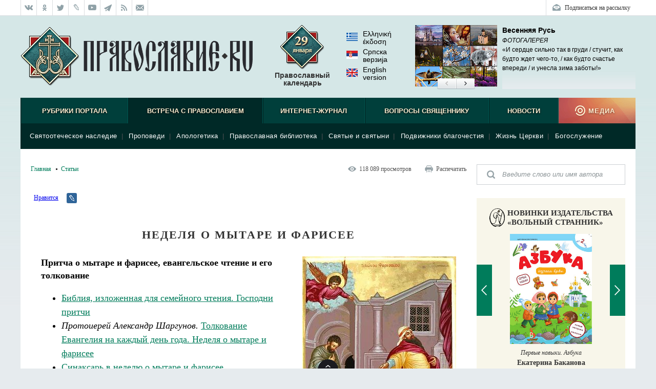

--- FILE ---
content_type: text/html; charset=utf-8
request_url: http://www.pravoslavie.ru/44700.html
body_size: 51880
content:
<!DOCTYPE html>
<html lang="ru">
<!--V3-->
    <head>        
        <meta http-equiv="Content-Type" content="text/html;charset=UTF-8">
        <!--HeadPlugin-->
        <style>
            ._sentinel{
                position: absolute;
                width: inherit;
                /*background-color:chocolate;*/
                z-index: 0;
                /*height: 3px;*/
            }     
            ._sentinel.editorsPicksInHeader {
                width: 20px;
                height: inherit;
                flex-shrink: 0;
                position: relative;
            }
        </style>


        <title>Неделя о мытаре и фарисее / Православие.Ru</title>
        <meta name="viewport" content="width=device-width, initial-scale=1.0">          
        <meta http-equiv="X-UA-Compatible" content="IE=edge">
        <link rel="shortcut icon" href="/favicon.ico">
        <link rel="alternate" type="application/rss+xml" title="RSS Feed" href="/xml/full.xml">
        
        <!-- /static/css/reset.css -->
        <!-- /static/css/main_v20170214.css -->


        <!-- /static/css/rl2/menu_v2.css -->
        <!-- /static/css/responsive_v20170214.css -->
        <!-- /static/css/swiper.min.css -->
        <!-- /static/css/tooltip.css -->        
        <!-- /static/js/fancybox/jquery.fancybox.css -->

        <!--script src="/static/js/jquery-1.11.3.min.js"></script-->
        <!-- /static/js/smart/IO.js -->
        <!-- /static/js/jquery-3.3.1.min.js -->
         <!-- /static/js/cookies.js -->
        <!-- /static/js/smart/blue.js -->
       <!-- /static/js/fancybox/jquery.fancybox.pack.js -->
        <!-- /static/js/audioplayer.js -->
        <!-- /static/js/common_v20160930.js -->
        <!-- /static/js/footer.js -->
        <!-- /static/js/commonPlugins.js -->
        <!-- /static/js/search.js -->

        <!-- /static/js/rl2/common/menu_v2.js -->
        <!-- /static/js/rl2/common/responsive-menu.js -->
        <!-- /static/js/rl2/common/scrollbar-width.js -->
        <!-- /static/js/comments_v2.js -->
        <!-- /static/js/flowplayer-3.2.11.min.js -->
        <!-- /static/js/donation-site.js -->
        <!-- /static/js/tooltip.js -->
        <script src="/static/js/smart/inject.js?v2"></script>
<script async src="/dynamic/back/hit/"></script>

        <!-- /static/js/modernizr_mo_tr2.js -->
        <script>
            function LOAD_QUEUE_SETUP(SETTINGS) {
                SETTINGS.PRECACHE_PAGES_LIMIT = 0;
                SETTINGS.PRECACHE_BLOCKS_LIMIT = 0;
            }
        </script>
        <!-- /static/js/smart/loadQueueV4.js -->
		
        <!-- /static/js/banners-zapiski-ppm.js -->


        <!--[if lt IE 9]>
        <script src="/static/js/html5shiv.js"></script>
        <![endif]-->

        <!--[if lte IE 9]>
        <script src="/static/css/ie9.css"></script>
        <![endif]-->

        <meta property="og:title" content="ПОДБОРКА материалов. Неделя о мытаре и фарисее / Православие.Ru">
        <meta itemprop="name" content="ПОДБОРКА материалов. Неделя о мытаре и фарисее / Православие.Ru">
        <meta name="twitter:title" content="ПОДБОРКА материалов. Неделя о мытаре и фарисее / Православие.Ru">	

        <meta property="og:type" content="article">
		


		
		
		<meta property="og:url" content="https://pravoslavie.ru/44700.html">
		<meta itemprop="image" content="https://media.pravoslavie.ru/104826.s.jpg">
        <meta property="og:image" content="https://media.pravoslavie.ru/104826.s.jpg">
        <meta name="twitter:image" content="https://media.pravoslavie.ru/104826.s.jpg">
		
		<meta property="og:description" content="Притча о мытаре и фарисее, евангельское чтение и его толкование — Проповеди — Вопросы священнику — Записи богослужений.">
        <meta itemprop="description" content="Притча о мытаре и фарисее, евангельское чтение и его толкование — Проповеди — Вопросы священнику — Записи богослужений.">		
        <meta name="twitter:card" content="summary_large_image">
        <meta name="twitter:site" content="Православие.Ru">		
        <meta name="twitter:description" content="Притча о мытаре и фарисее, евангельское чтение и его толкование — Проповеди — Вопросы священнику — Записи богослужений.">		
        <meta name="twitter:domain" content="pravoslavie.ru">


       

        <script>
            try {
        
                document.addEventListener("DOMContentLoaded", function (event) {
                    //setTimeout(function () {
                    loadCSS('https://pravoslavie.ru/static/css/smart/' + DATA.handlerName.toLowerCase() + '_deffer.css?' + defferedCSSTime);
                    //}, 5000);
        
        
                    function loadCSS(fn) {
                        var link = document.createElement("link");
                        link.href = fn;
                        link.type = "text/css";
                        link.rel = "stylesheet";
                        document.getElementsByTagName("head")[0].appendChild(link);
                    }
        
                });
            } catch (e) {
        
            }
        </script>
    
<style>

/*/static/css/reset.css*/
/* Eric Meyer's CSS Reset */
html, body, div, span, applet, object, iframe, h1, h2, h3, h4, h5, h6, p, blockquote, pre, a, abbr, acronym, address, big, cite, code, del, dfn, em, img, ins, kbd, q, s, samp, small, strike, strong, sub, sup, tt, var, b, u, i, center,
dl, dt, dd, ol, ul, li, fieldset, form, label, legend, table, caption, tbody, tfoot, thead, tr, th, td, article, aside, canvas, details, embed, figure, figcaption, footer, header, hgroup, menu, nav, output, ruby, section, summary, time, mark, audio, video {margin: 0; padding: 0; border: 0; font-size: 100%; font: inherit; vertical-align: baseline;}
/* HTML5 display-role reset for older browsers */
article, aside, details, figcaption, figure, footer, header, hgroup, menu, nav, section {display: block;}
body {line-height: 1;}
ol, ul {list-style: none;}
blockquote, q {quotes: none;}
blockquote:before, blockquote:after,
q:before, q:after {content: ''; content: none;}
table {border-collapse: collapse; border-spacing: 0;}
/* End of Eric Meyer's CSS Reset */

:focus {
outline: none;
}


input, textarea, button {outline: none;}

/* Base */

[role="button"],
input[type="submit"],
input[type="reset"],
input[type="button"],
button {
    -webkit-box-sizing: content-box;
       -moz-box-sizing: content-box;
            box-sizing: content-box;
}

/* Reset `button` and button-style `input` default styles */
input[type="submit"],
input[type="reset"],
input[type="button"],
button {
    /* background: none; */
	background-color: transparent;
    border: 0;
    /*color: inherit;*/
    /* cursor: default; */
    font: inherit;
    line-height: normal;
    overflow: visible;
    padding: 0;
    -webkit-appearance: button; /* for input */
    -webkit-user-select: none; /* for button */
       -moz-user-select: none;
        -ms-user-select: none;
}
input::-moz-focus-inner,
button::-moz-focus-inner {
    border: 0;
    padding: 0;
}

/* Make `a` like a button */
[role="button"] {
    color: inherit;
    cursor: default;
    display: inline-block;
    text-align: center;
    text-decoration: none;
    white-space: pre;
    -webkit-user-select: none;
       -moz-user-select: none;
        -ms-user-select: none;
}

/* Demo 
[role="button"],
input[type="submit"],
input[type="reset"],
input[type="button"],
button {
    background-color: #f0f0f0;
    border: 1px solid rgb(0, 0, 0);
    border: 1px solid rgba(0, 0, 0, 0.1);
    border-radius: 0.25em;
    height: 2.5em;
    line-height: 2.5;
    margin: 0.25em;
    padding: 0 1em;
    width: 14em;
}
*/
/*/static/css/main_v20170214.css*/
html {font: 12px/18px Georgia, 'Times New Roman', serif;}
body {background: #e6ebee url(/media/pics/bg7.jpg) repeat-x top; font: 12px/18px Georgia, 'Times New Roman', serif; min-width: 1200px;}
.wrapper {max-width: 1200px; margin: 0 auto;}
.wrapper__inner {background: #fff;}

b,strong, .b, .bold {font-weight: bold;}
i, em, .i, .italic {font-style: italic;}
sub {vertical-align: sub;}
sup {vertical-align: super;}
a[href*="#"] {text-decoration: none;}
.center {text-align: center;}

.clearfix:after {content: "."; clear: both; display: block; visibility: hidden; height: 0px;}
.divclearfix {content: "."; clear: both; display: block; visibility: hidden; height: 0px;}
.g-overflowh {overflow: hidden;}
.g-hidden {display: none;}

.g-input-text {color: #000 !important; font-style: normal !important;}

.g-text-gray  {color: gray;}
.g-text-red {color: red;}

/* Кнопка наверх */
.toplink {z-index: 40; position: fixed; bottom: 40px; width: 50px; height: 50px; cursor: pointer; background: url(/media/pics/toplink.png) no-repeat 0 -100px; display: none;}


/* Иконка зазгрузчика */
.block-loader {display: block; height: 33px; text-align: center; background: url(/media/pics/loading.gif) no-repeat center center;}

/* Placeholder  */
::-webkit-input-placeholder {color:#8d9598;}
::-moz-placeholder          {color:#8d9598;}/* Firefox 19+ */
:-moz-placeholder           {color:#8d9598;}/* Firefox 18- */
:-ms-input-placeholder      {color:#8d9598;}

:focus::-webkit-input-placeholder {color: transparent}
:focus::-moz-placeholder          {color: transparent}
:focus:-moz-placeholder           {color: transparent}
:focus:-ms-input-placeholder      {color: transparent}

input[type=number] {	
	padding: 0;
}

input::-webkit-outer-spin-button,
input::-webkit-inner-spin-button {
    /* display: none; <- Crashes Chrome on hover */
    -webkit-appearance: none;
    margin: 0; /* <-- Apparently some margin are still there even though it's hidden */
}

/* Заголовок с левым выравниванием, например для списка статей */
.block-caption-left {color: #333; font-size: 26px; font-weight: bold; margin: 0 0 30px; line-height: 1.2;}
.block-subcaption-left {color: #333; font-size: 18px; font-weight: bold; margin: 20px 0 14px;}
.block-caption-center {color: #333; font-size: 26px; font-weight: bold; margin: 0 0 30px; line-height: 1.2; text-align: center;}
.block-subcaption-center {}

/* Аудиоплеер */
.audioplayer{height: 22px;color: #a4a4a4;position: relative;z-index: 1; margin: 0 0 10px;}
.audioplayer-mini{width: 2.5em; /* 40 */margin: 0 auto;}
.audioplayer > div{position: absolute;}
.audioplayer-playpause{width: 2.5em; /* 40 */height: 100%;text-align: left;text-indent: -9999px;cursor: pointer;z-index: 2;top: 0;left: 0;}
.audioplayer-mini .audioplayer-playpause{width: 100%;}
.audioplayer-playpause:hover,.audioplayer-playpause:focus{color: #000;}
.audioplayer-playpause a{display: block;}
.audioplayer:not(.audioplayer-playing) .audioplayer-playpause a{position: absolute; display: block; width: 18px; height: 18px; background: url(/media/pics/audio_player.png) no-repeat -15px -3px; float: left; margin: 3px 0 0;}
.audioplayer-playing .audioplayer-playpause a{position: absolute; display: block; width: 18px; height: 18px; background: url(/media/pics/audio_player.png) no-repeat -15px -21px; float: left; margin: 3px 0 0;}
.audioplayer-time{position: absolute; text-align: center;z-index: 2; top: 0; text-align: center; color: #a6a7a8; font-size: 11px; height: 18px; width: 90px; left: 18px; padding: 0 5px; line-height: 18px; margin: 3px 0 0;}
.audioplayer-time-duration{display: none;}
.audioplayer-novolume .audioplayer-time-duration{border-right: 0;right: 0;}
.audioplayer-bar{cursor: pointer; z-index: 1; left: 120px; display: block; width: 160px; height: 7px; background: url(/media/pics/audio_player.png) no-repeat -36px -45px; top: 9px;}
.audioplayer-bar:hover .audioplayer-bar-tooltip {display: block;}
.audioplayer-novolume .audioplayer-bar{right: 4.375em; /* 70 */}
.audioplayer-bar-loaded{width: 0; z-index: 1; display: block; height: 7px; background: url(/media/pics/audio_player.png) no-repeat -36px -63px; position: absolute; /*z-index: 1; display: block; height: 7px; background: url(/media/pics/audio_player.png) no-repeat -36px -18px;*/}
.audioplayer-bar-played{width: 0; z-index: 1; display: block; height: 7px; background: url(/media/pics/audio_player.png) no-repeat -36px -54px; position: absolute;}
.audioplayer-bar-point {display: block; width: 14px; height: 13px; background: url(/media/pics/audio_player.png) no-repeat 0 -6px; position: absolute; top: -3px; right: -7px;}
.audioplayer-volume{height: 100%; position: absolute; width: 24px; text-align: left; text-indent: -9999px; cursor: pointer; z-index: 2; top: 0; right: 0;}
.audioplayer-volume:hover,.audioplayer-volume:focus{color: #000;}
.audioplayer-volume-button{width: 100%;}
.audioplayer-volume-button a{display: block; position: relative; top: 5px; z-index: 1; display: block; width: 19px; height: 14px; background: url(/media/pics/audio_player.png) no-repeat -15px -53px; float: left;}
.audioplayer-mute .audioplayer-volume-button a {background-position: -15px -39px}
.audioplayer-volume-adjust{height: 68px; width: 22px; cursor: default; position: absolute;left: -4px; right: -1px;top: -9999px;background: #333d45;border-radius: 5px; border: 1px solid #333d45;}
.audioplayer-volume:not(:hover) .audioplayer-volume-adjust{opacity: 0;}
.audioplayer-volume:hover .audioplayer-volume-adjust{top: auto;bottom: 100%;}
.audioplayer-volume-adjust > div{width: 4px;height: 50px;background: url(/media/pics/audio_player.png) no-repeat 0 -20px;cursor: pointer;position: relative;z-index: 1;margin: auto 8px; top: 9px;}
.audioplayer-volume-adjust div div{width: 100%;height: 100%;position: absolute;bottom: 0;left: 0;background: url(/media/pics/audio_player.png) no-repeat -4px -20px;}
.audioplayer-novolume .audioplayer-volume{display: none;}
.audioplayer *,.audioplayer *:before,.audioplayer *:after{-webkit-transition: color .25s ease, background-color .25s ease, opacity .5s ease;-moz-transition: color .25s ease, background-color .25s ease, opacity .5s ease;-ms-transition: color .25s ease, background-color .25s ease, opacity .5s ease;-o-transition: color .25s ease, background-color .25s ease, opacity .5s ease;transition: color .25s ease, background-color .25s ease, opacity .5s ease;}
.audioplayer-bar .audioplayer-bar-tooltip {display: none; position: absolute; top: 11px; width: auto; height: auto; padding: 0 5px; background: #fff; text-align: center; color: #000; text-shadow: none; border: 1px solid #ccc;}
.audioplayer-download {display: none;}

/*.block-doc .audioplayer {background: #292a2f; height: 40px;}
.block-doc .audioplayer-playpause {top: 8px; left: 10px;}
.block-doc .audioplayer-time {top: 8px; left: 38px; width: 100px;}
.block-doc .audioplayer-bar {top: 17px; left: 158px; width: 200px;}
.block-doc .audioplayer-volume {top: 8px; right: 40px;}
.block-doc .audioplayer-bar {width: 570px; background-position: 0 -72px;}
.block-doc .audioplayer-bar-played {background-position: 0 -90px;}
.block-doc .audioplayer-bar-played {background-position: 0 -81px;}
.block-doc .audioplayer-download {background: url(/media/pics/audio_player.png) no-repeat -223px -25px; width: 16px; height: 18px; display: block; position: absolute; top: 9px; right: 10px;}*/

.block-doc .audioplayer {width: 250px; background: #eef5ec; border: 5px solid #eef5ec; border-radius: 5px; padding-bottom: 3px;}
.block-doc .audioplayer:not(.audioplayer-playing) .audioplayer-playpause a,
.block-doc .audioplayer-playing .audioplayer-playpause a,
.block-doc .audioplayer-bar,
.block-doc .audioplayer-bar-loaded,
.block-doc .audioplayer-bar-played,
.block-doc .audioplayer-bar-point,
.block-doc .audioplayer-volume-button a,
.block-doc .audioplayer-volume-adjust > div,
.block-doc .audioplayer-volume-adjust div div {background-image: url(/media/pics/audio_player_article.png);}

.block-doc .audioplayer-time {width: 45px; display: block; left: 155px;}
.block-doc .audioplayer-bar {width: 125px; left: 30px;}
.block-doc .audioplayer-download {display: block;
    position: absolute;
    right: 0;
    top: 2px;
    width: 16px;
    height: 18px;
    background: url(/media/pics/audio_player_article.png) no-repeat -223px -27px;}

.block-doc .audioplayer-volume {right: auto; left: 210px;}


.block-left {width: 850px; float: left; padding-left: 20px; background: #fff;}
.block-left_index {width: 760px;}
.block-right {width: 290px; float: right; padding-right: 20px;}
.block-right_index {width: 380px;}
.block-both {padding: 0 20px;}

.block-upperpanel {height: 30px; background: #fff; overflow: hidden; border-bottom: 1px solid #dadde0;}
.block-upperpanel__inner {max-width: 1200px; margin: 0 auto;}
.block-upperpanel__social {margin: 0; height: 30px; overflow: hidden; float: left;}
.block-upperpanel__socitem {display: block; height: 30px; width: 30px !important; margin: 0; border-right: 1px solid #dadde0; float: left; background-image: url(/media/pics/upperpanel_icons_30.png); background-repeat: no-repeat;}
.block-upperpanel__socitem_vk {background-position: 0 0; border-left: 1px solid #dadde0;}
.block-upperpanel__socitem_vk:hover {background-position: -30px 0;}
.block-upperpanel__socitem_ok {background-position: 0 -30px;}
.block-upperpanel__socitem_ok:hover {background-position: -30px -30px;}
.block-upperpanel__socitem_fb { background-position: 0 -60px; display: none;}
.block-upperpanel__socitem_fb:hover {background-position: -30px -60px;}
.block-upperpanel__socitem_tw {background-position: 0 -90px;}
.block-upperpanel__socitem_tw:hover {background-position: -30px -90px;}
.block-upperpanel__socitem_lj {background-position: 0 -120px;}
.block-upperpanel__socitem_lj:hover {background-position: -30px -120px;}
.block-upperpanel__socitem_youtube {background-position: 0 -150px;}
.block-upperpanel__socitem_youtube:hover {background-position: -30px -150px;}
.block-upperpanel__socitem_elitsy {background-position: 0 -180px;}
.block-upperpanel__socitem_elitsy:hover {background-position: -30px -180px;}
.block-upperpanel__socitem_rss {background-position: 0 -210px;}
.block-upperpanel__socitem_rss:hover {background-position: -30px -210px;}
.block-upperpanel__socitem_mail {background-position: 0 -240px;}
.block-upperpanel__socitem_mail:hover {background-position: -30px -240px;}
.block-upperpanel__socitem_telegram {background-position: 0 -271px;}
.block-upperpanel__socitem_telegram:hover {background-position: -30px -271px;}
.block-upperpanel__socitem_instagram {background-position: 0 -300px; display: none;}
.block-upperpanel__socitem_instagram:hover {background-position: -30px -300px;}
.block-upperpanel__markers {margin: 0; height: 30px; overflow: hidden; float: right;}
.block-upperpanel__marker {padding: 0 10px; margin: 0; float: right; line-height: 30px; color: #333; text-decoration: none; display: block; border-right: 1px solid #dadde0; border-left: 0;}
.block-upperpanel__marker:hover {text-decoration: underline;}
.block-upperpanel__lang {background: url(/media/pics/upperpanel_flags_30.png) no-repeat 10px 0; padding-left: 38px;}
.block-upperpanel__lang_eng {border-left: 1px solid #dadde0;}
.block-upperpanel__lang_srp {background-position: 10px -30px;}
.block-upperpanel__lang_gr {background-position: 10px -120px;}
.block-upperpanel__subscription {background: url(/media/pics/upperpanel_flags_30.png) no-repeat 9px -60px; border: 0; padding-left: 36px; border-left: 1px solid #dadde0;}
.block-upperpanel__subscription:hover {background-position: 9px -90px;}

.header {display: block; height: 160px; position: relative; overflow: hidden; font-family: Helvetica, Arial, sans-serif;}
.b-header__inner {}
.header__logo {display: block; background: url(/media/pics/header_logo2.png) no-repeat left top; width: 453px; height: 116px; margin: 22px 0; position: static; top: auto; left: auto;}
.header__churches {display: block; background: url(/media/pics/header_churches_88.png) no-repeat center top; top: 18px; left: 720px; width: 90px; height: auto; text-align: center; position: absolute; padding: 90px 0 0; text-decoration: none; color: #333; font-size: 14px; line-height: 16px; font-weight: bold;}
.header__sds {display: block; background: url(/media/pics/header_sds_88.png) no-repeat center top; top: 18px; left: 720px; width: 90px; height: auto; text-align: center; position: absolute; padding: 90px 0 0; text-decoration: none; color: #333; font-size: 14px; line-height: 16px; font-weight: bold;}
.header__sm {display: block; background: url(/media/pics/header_sm_88.png) no-repeat center top; top: 18px; left: 53%; width: 90px; height: auto; text-align: center; position: absolute; padding: 90px 0 0; text-decoration: none; color: #333; font-size: 14px; line-height: 16px; font-weight: bold;}
.header__calendar {display: block; width: 140px; height: auto; position: absolute; top: 18px; left: 40%; padding: 90px 0 0; text-align: center; text-decoration: none; color: #333; font-size: 14px; line-height: 16px; font-weight: bold; background: url(/media/pics/header_calendar_88.png) no-repeat center top;}
.header__date {width: 82px; height: 84px; position: absolute; left: 0; top: 0;}
.header__calendar-days {width: 40px; height: 30px; display: none; background: url(/media/pics/header_days2.png) 0 0; position: absolute; left: 48px; top: 18px;}
.header__calendar-months {width: 60px; height: 20px; display: none; background: url(/media/pics/header_days2.png) 0 0; position: absolute; left: 40px; top: 42px;}
.header__calendar:hover, .header__churches:hover {text-decoration: underline;}

.b-header-lang {width: 90px; left: 53%; font-weight: normal; padding-top: 10px; text-align: left; display: block; height: auto; position: absolute; top: 18px; text-align: center; text-decoration: none; color: #333; font-size: 1.1667rem; line-height: 1.333rem; font-weight: bold;}
.b-header-lang a {display: block; margin: 0 0 5px; color: #000; text-decoration: none;}
.b-header-lang__flag {width: 22px; height: 16px; margin: 5px 10px 0 0; display: block; float: left; background-image: url(/media/pics/header-flags.png); background-repeat: no-repeat;}
.b-header-lang__flag_el {background-position: 0 0;}
.b-header-lang__flag_sr {background-position: 0 -16px;}
.b-header-lang__flag_en {background-position: 0 -32px;}

.b-header {display: block; height: 160px; width: 100%; position: relative; overflow: hidden; font-family: Helvetica, Arial, sans-serif;}
.b-header__logo {width: 453px; height: 116px; margin: 22px 0;}
.b-header__sds, .b-header__calendar {display: block; height: auto; position: absolute; top: 18px; text-align: center; text-decoration: none; color: #333; font-size: 1.1667rem; line-height: 1.333rem; font-weight: bold;}
.b-header__calendar {width: 140px; left: 40%;}
.b-header__sds {width: 90px; left: 53%;}
.b-header__calendar span {position: absolute; display: none; background: url(/media/pics/header_days2.png) no-repeat;}
.b-header__calendar-days {width: 40px; height: 30px; left: 48px; top: 18px;}
.b-header__calendar-months {width: 60px; height: 20px; left: 40px; top: 42px;}

.header-adaptive {display: none; height: 50px; background: #fff; position: relative;}
.header-adaptive__menu {display: block; width: 58px; height: 50px; background: url(/media/pics/header-adaptive_menu.png); float: left; margin-right: 30px;}
.header-adaptive__menu_open {position: fixed; z-index: 3; margin: 0; top: 0; right: 0;}
.header-adaptive__logo {display: block; width: 161px; height: 50px; background: url(/media/pics/header-adaptive_logo.png); float: left;}
.header-adaptive__logo_pskov {display: block; width: 228px; height: 50px; background: url(/media/pics/header-adaptive_logo-pskov2.png); float: left;}

.block-editors-pick {width: 300px; height: 125px; position: absolute; top: 18px; right: 0; background: url(/media/pics/block-editors-pics_bg.png) no-repeat bottom left; display: block;}
.block-editors-pick__inner {display: block; width: 300px; height: 125px; overflow: hidden;}
.block-editors-pick__items {display: block;}
.block-editors-pick__item {display: block; width: 300px; height: 125px; float: left;}
.block-editors-pick__link {display: block; width: 300px; height: 120px; overflow: hidden; position: relative; text-decoration: none;}
.block-editors-pick__image {width: 300px; height: 120px; position: absolute; left: 0; top: 0;}
.block-editors-pick__buttons {width: 74px; height: 22px; position: absolute; left: 122px; top: 104px; display: block;}
.block-editors-pick__button {display: block; width: 37px; height: 22px; position: absolute; top: 0; overflow: hidden; background-image: url(/media/pics/editors-pick_buttons.png); background-repeat: no-repeat; cursor: pointer;}
.block-editors-pick__button_left {left: 0; background-position: 0 0;}
.block-editors-pick__button_left:hover {background-position: 0 -22px;}
.block-editors-pick__button_right {right: 0; background-position: -37px 0;}
.block-editors-pick__button_right:hover {background-position: -37px -22px;}

.block-search-adaptive {display: none; height: 70px; background: url(/media/pics/search-adaptive_bg.png)}
.block-search-adaptive__form {}
.block-search-adaptive__input {height: 70px; border: 0; background: transparent; color: #8d9598; font-size: 24px; line-height: 70px; margin-left: 30px; width: 90%;}
.block-search-adaptive__submit {display: block; width: 28px; height: 28px; background: url(/media/pics/search-adaptive_submit.png); float: right; margin: 21px 30px 0 0; cursor: pointer;}

/* Меню, старые стили */
.block-mainmenu {}
.block-mainmenu_adaptive {display: none; position: fixed; top: 0; left: 0; width: 100%; overflow: auto; z-index: 2;}
.block-mainmenu_show {display: block;}
.block-topmenu {min-height: 75px; clear: both; position: relative; margin: 0 0 30px; font-family: Helvetica, Arial, sans-serif;}
.block-topmenu_slide {}
.body_index .block-topmenu {margin: 0;}
.block-topmenu__items {display: block; height: 50px; padding-bottom: 25px; background: #003f3b url(/media/pics/menu_line.png) repeat-x bottom;}
.block-topmenu__item {display: block; height: 50px; float: left; text-align: center;}
.block-topmenu__link {position: relative; cursor: pointer; display: block; height: 50px; text-transform: uppercase; border-left: 1px solid #001f1d; border-right: 1px solid #005853; text-align: center; line-height: 52px; color: #fff0d3; text-decoration: none; text-shadow: 0px 1px 3px rgba(0, 0, 0, 1); font-size: 13px; font-weight: bold;}
.block-topmenu__link:hover {background-color: #002927; color: #fff0d3;}
.block-topmenu__link_active {background-color: #002927; color: #fff0d3;}
.block-topmenu__link_hover {background-color: #002927; color: #fff0d3;}
.block-topmenu__subitems {display: none; padding: 10px; position: relative; z-index: 4;}
.block-topmenu__subitem {color: #525255; font-size: 13px; display: inline; line-height: 30px; white-space: nowrap; letter-spacing:0.5px;}
.block-topmenu__subitems_right {text-align: right;}
.block-topmenu__sublink {color: #fff; text-decoration: none; padding: 0 8px;}
.block-topmenu__sublink:hover {color: #fff0d3;}
.block-topmenu__sublink_active {color: #fff0d3;}
.block-topmenu__medialink {letter-spacing: 1px; font-family: Helvetica, Arial, sans-serif; font-size: 13px; font-weight: bold; cursor: pointer; display: block; width: 150px; height: 50px; padding: 0; background: #b3564d url(/media/pics/menu_media2.png) no-repeat right top; color: #fff0d3; text-transform: uppercase; text-decoration: none; text-shadow: 0px 1px 3px rgba(0, 0, 0, 0.5); line-height: 52px; text-indent: 18px;}
.block-topmenu__medialink:hover {background-position: 0 -50px;}
.block-topmenu__item:last-child .block-topmenu__subitems {text-align: right;}
.block-topmenu__subwrap {display: block; background-color: #002927; width: 100%; position: relative; z-index: 4; margin-top: -25px;}
.block-topmenu__line {height: 25px; background: #432018 url(/media/pics/menu_line.png);}

.block-topmenu__item_active .block-topmenu__subitems {display: block;}
.block-topmenu_slide .block-topmenu__subitems {display: none;}

/* Меню */
.block-mainmenu {}
.block-mainmenu_adaptive {display: none; position: fixed; top: 0; left: 0; width: 100%; overflow: auto; z-index: 2;}
.block-mainmenu_show {display: block;}
.block-topmenu {min-height: 75px; clear: both; position: relative; margin: 0 0 30px; font-family: Helvetica, Arial, sans-serif;}
.block-topmenu_slide {}
.body_index .block-topmenu {margin: 0;}
.block-topmenu__items {display: block; height: 50px; padding-bottom: 25px; background: #003f3b url(/media/pics/menu_line.png) repeat-x bottom;}
.block-topmenu__item {display: block; height: 50px; float: left; text-align: center;}
.block-topmenu__item_1, .block-topmenu__item:nth-child(1) {width: 205px;}
.block-topmenu__item_2, .block-topmenu__item:nth-child(2) {width: 264px;}
.block-topmenu__item_3, .block-topmenu__item:nth-child(3) {width: 204px;}
.block-topmenu__item_4, .block-topmenu__item:nth-child(4) {width: 239px;}
.block-topmenu__item_5, .block-topmenu__item:nth-child(5) {width: 138px;}
.block-topmenu__item_6, .block-topmenu__item:nth-child(6) {width: 150px;}
.block-topmenu__link {position: relative; cursor: pointer; display: block; height: 50px; text-transform: uppercase; border-left: 1px solid #001f1d; border-right: 1px solid #005853; text-align: center; line-height: 52px; color: #fff0d3; text-decoration: none; text-shadow: 0px 1px 3px rgba(0, 0, 0, 1); font-size: 13px; font-weight: bold;}
.block-topmenu__link:hover {background-color: #002927; color: #fff0d3;}
.block-topmenu__link_active {background-color: #002927; color: #fff0d3;}

.block-topmenu__subitems {display: none; padding: 10px; position: relative; z-index: 4; position: absolute; left: 0; top: 50px; width: 1180px; text-align: left;}

.block-topmenu__item:hover .block-topmenu__subitems {opacity: 1; visibility: visible;}

.block-topmenu__subitem {color: #525255; font-size: 13px; display: inline; line-height: 30px; white-space: nowrap; letter-spacing:0.5px;}
.block-topmenu__subitems_right {text-align: right;}
.block-topmenu__sublink {color: #fff; text-decoration: none; padding: 0 8px;}
.block-topmenu__sublink:hover {color: #fff0d3;}
.block-topmenu__sublink_active {color: #fff0d3;}
.block-topmenu__medialink {letter-spacing: 1px; font-family: Helvetica, Arial, sans-serif; font-size: 13px; font-weight: bold; cursor: default; display: block; width: 150px; height: 50px; padding: 0; background: #b3564d url(/media/pics/menu_media2.png) no-repeat right top; color: #fff0d3; text-transform: uppercase; text-decoration: none; text-shadow: 0px 1px 3px rgba(0, 0, 0, 0.5); line-height: 52px; text-indent: 18px;}
.block-topmenu__medialink:hover {background-position: 0 -50px;}
.block-topmenu__item:last-child .block-topmenu__subitems {text-align: right;}
.block-topmenu__subwrap {display: block; background-color: #002927; width: 100%; position: absolute; top: 50px; z-index: 2; margin-top: 0;}
.block-topmenu__line {height: 25px; background: #432018 url(/media/pics/menu_line.png);}

.block-topmenu__item_active .block-topmenu__subitems {display: block;}
.block-topmenu_slide .block-topmenu__subitems {display: none;}


/* Адаптивное меню */
.block-menu-adaptive {display: none; background: #292a2f url(/media/pics/menu-adaptive_bg.png) repeat-y right top;}
.block-menu-adaptive__socials {height: 50px; background: #1e1f22; padding-left: 30px;}
.block-menu-adaptive__social {display: block; width: 22px; height: 20px; background: url(/media/pics/menu-adaptive_socials.png) no-repeat 0 0; float: left; margin-right: 10px; margin-top: 15px;}
.block-menu-adaptive__social_vk {background-position: 0 0;}
.block-menu-adaptive__social_fb {background-position: 0 -20px; display: none;}
.block-menu-adaptive__social_twitter {background-position: 0 -40px;}
.block-menu-adaptive__social_youtube {background-position: 0 -60px;}
.block-menu-adaptive__social_elitsy {background-position: 0 -80px;}
.block-menu-adaptive__social_rss {background-position: 0 -100px;}
.block-menu-adaptive__items {display: block;}
.block-menu-adaptive__item {display: block; background: #292a2f; font-size: 1.5em; line-height: 1.5em; color: #fff; border-top: 1px solid #212226; border-bottom: 1px solid #33353b; text-shadow: 0px 1px 2px rgba(0, 0, 0, 1);}
.block-menu-adaptive__item_separator {background: #1b1b20; height: 2em;}
.block-menu-adaptive__link {text-decoration: none; display: block; color: #fff; padding: 0.5em 10%;}
.block-menu-adaptive__subitems {display: block; background: #1b1b20;}
.block-menu-adaptive__subitem {display: block; font-size: 18px; line-height: 1.5; height: auto; border-top: 1px solid #16161a; border-bottom: 1px solid #222228;}
.block-menu-adaptive__sublink {text-decoration: none; display: block; color: #fff; padding: 0.5em 15%;}

.block-search-right {width: 290px; margin: 0 0 26px;}
.block-search-right__inner {}
.block-search-right__form {}
.block-search-right__wrap-input {width: 230px; height: 40px; padding: 0 10px 0 50px; background: #fff url(/media/pics/search-right.png) no-repeat left top;}
.block-search-right__input {width: 100%; height: 38px; line-height: 38px; border: 0; padding: 0; margin: 1px 0; background: transparent;  padding: 0; border: 0; font-style: italic;}
.block-search-right  input:-webkit-autofill {-webkit-box-shadow: inset 0 0 0 50px #fff !important; /* Цвет фона */
    -webkit-text-fill-color: #000 !important; /* цвет текста */
    color: #000 !important; /* цвет текста */}

.b-zppm-right, .b-pppm-right {margin: 0 0 36px;}	
.b-zppm-right img, .b-pppm-right img {width: 100%; height: auto;}	
	
.block-menu-responsive__open {display: none; background: url(/media/pics/respmenu_open.gif); position: absolute; cursor: pointer; height: 30px; width: 30px; top: 20px; left: 20px;}

.block-menu-responsive {display: none; background: #292a2f url(/media/pics/menu-adaptive_bg.png) repeat-y right top;}
.block-menu-responsive__socials {background: #1e1f22; padding: 0 5% 15px;}
.block-menu-responsive__socials:after {content: "."; clear: both; display: block; visibility: hidden; height: 0px;}
.block-menu-responsive__social {display: block; width: 22px; height: 20px; background: url(/media/pics/menu-adaptive_socials.png) no-repeat 0 0; float: left; margin-right: 15px; margin-top: 15px;}
.block-menu-responsive__social_vk {background-position: 0 0;}
.block-menu-responsive__social_fb {background-position: 0 -20px; display: none;}
.block-menu-responsive__social_twitter {background-position: 0 -40px;}
.block-menu-responsive__social_youtube {background-position: 0 -60px;}
.block-menu-responsive__social_elitsy {background-position: 0 -80px;}
.block-menu-responsive__social_rss {background-position: 0 -100px;}
.block-menu-responsive__social_ok {background-position: 0 -120px;}
.block-menu-responsive__social_lj {background-position: 0 -140px;}
.block-menu-responsive__social_tg {background-position: 0 -160px;}
.block-menu-responsive__social_ig {background-position: 0 -180px;}
.block-menu-responsive__social_mail {background-position: 0 -200px;}
.block-menu-responsive__items {display: block;}
.block-menu-responsive__item {display: block; background: #292a2f; font-size: 1.5em; line-height: 1.5em; color: #fff; border-top: 1px solid #212226; border-bottom: 1px solid #33353b; text-shadow: 0px 1px 2px rgba(0, 0, 0, 1);}
.block-menu-responsive__item_separator {background: #1b1b20; height: 2em;}
.block-menu-responsive__link {text-decoration: none; display: block; color: #fff; padding: 0.5em 5%; text-transform: uppercase;}
.block-menu-responsive__link span {float: right;}
.block-menu-responsive__subitems {display: block; background: #1b1b20;}
.block-menu-responsive__subitem {display: block; font-size: 18px; line-height: 1.5; height: auto; border-top: 1px solid #16161a; border-bottom: 1px solid #222228;}
.block-menu-responsive__sublink {text-decoration: none; display: block; color: #fff; padding: 0.5em 5% 0.5em 10%;}

.block-menu-responsive__item_mon .block-menu-responsive__subitems {display: none;}
.block-menu-responsive__item_more .block-menu-responsive__subitems {display: none;}

.block-menu-responsive__item_more_h {display: none;}
.block-menu-responsive__item_more_h .block-menu-responsive__link {text-transform: none;}

.block-menu-responsive__search {display: inline-block; width: 25px; height: 25px; background: url(/media/pics/menu-responsive-search.png); margin: 0 5%;}

.block-menu-responsive__item_search {}
.block-menu-responsive__item_search form {display: block; padding: 0 5%;}
.block-menu-responsive__item_search input[type="search"] {width: 100%; height: 2em;}



.block-menu-responsive {position: fixed; top: 0; left: 0; background: none; width: 100%; overflow: auto; z-index: 99;}
.block-menu-responsive__inner {background: #292a2f url(/media/pics/menu-adaptive_bg.png) repeat-y right top; width: 75%; max-width: 350px; position: relative;}
.block-menu-responsive__overlay {display: block; position: absolute; left: 0; top: 0; width: 100%; height: 100%; background: #000; opacity: 0.5; cursor: default;}
.block-menu-responsive__close {position: fixed; top: 0; right: 15px; font-size: 50px; color: #fff; display: block; line-height: 1; height: 50px; cursor: pointer;}
	
/* Список широких анонсов */

.list-articles-wide {margin-bottom: 20px;}

.list-articles-wide__heading {color: #333; min-height: 20px; letter-spacing: -0.03em; padding: 0; font-size: 22px; font-weight: bold; background: url(/media/pics/publications_heading2.png) no-repeat left center; text-indent: 28px; margin-bottom: 20px; margin-right: 22px; float: left;}
.list-articles-wide__heading a {color: #333; text-decoration: none;}
.list-articles-wide__heading_list {background: none; padding: 0; text-indent: 0; margin: 0 0 30px;}
.list-articles-wide__menu {display: block; float: left; line-height: 1; margin: 4px 0 0;}
.list-articles-wide__menu-item {display: inline; padding-right: 22px;}
.list-articles-wide__menu-item a {color: #007c5b; font-size: 14px; text-decoration: none; cursor: pointer;}
.list-articles-wide__items {float: none; clear: both; font: 1em/1.2em Arial, sans-serif; margin-bottom: 20px;}
.list-articles-wide__item {display: block; float: none; clear: both; margin-bottom: 20px; position: relative;}
.list-articles-wide__item:last-child {margin-bottom: 0;}
.list-articles-wide__item_nopic {height: auto; min-height: 0; margin-left: 215px;}
.list-articles-wide__item u {background: #ff0; text-decoration: none; padding: 2px;}
.list-articles-wide__sds {position: absolute; right: 5px; top: 5px; width: 44px; height: 44px;}
.list-articles-wide__pic {display: block; width: 200px; height: 150px; float: left; overflow: hidden; margin-right: 15px; background: #f8f6ea; line-height: 150px; line-height: 14px; text-align: center;}
.list-articles-wide__piclink {display: table; width: 100%; height: 100%;}
.list-articles-wide__piclink span {display: table-cell; vertical-align: middle;}
.list-articles-wide__piclink img {max-width: 200px; max-height: 150px; height: auto; vertical-align: middle;}
.list-articles-wide__popup {display: none; background: url(/media/pics/publications_hover.png); width: 200px; height: 150px; position: absolute; top: 0; left: 0;}
.list-articles-wide__popuplink {display: block; position: absolute; width: 200px; height: 124px; top: 0; left: 0;}
.list-articles-wide__bottom {display: block; background: #fff; width: 200px; height: 26px; position: absolute; bottom: 0; left: 0; font-size: 0.8em;}

.list-articles-wide__bookmark {display: none; width: 60px; height: 25px; float: left; border: 1px solid #dadde0; border-top: 0; color: #333; text-align: center; vertical-align: top}
.list-articles-wide__bookmark span {display: inline-block; width: 8px; height: 25px; background: url(/media/pics/publications_icons.png) no-repeat 0 -26px;}
.list-articles-wide__bookmark:hover {background: #007c5b; border-color: #007c5b; color: #fff;}
.list-articles-wide__bookmark:hover span {background-position: 0 0;}
	
.list-articles-wide__review {font-size: 1.2em; display: inline-block; width: 98px; height: 25px; line-height: 26px; float: left; border: 1px solid #dadde0; border-top: 0; color: #333; text-align: center; vertical-align: top;}
.list-articles-wide__review span {display: inline-block; height: 25px; background: url(/media/pics/publications_icons.png) no-repeat 0 -78px; padding-left: 20px;}
.list-articles-wide__review:hover {background: #007c5b; border-color: #007c5b; color: #fff;}
.list-articles-wide__review:hover span {background-position: 0 -52px;}
	
.list-articles-wide__comments {font-size: 1.2em; display: inline-block; width: 99px; height: 25px; line-height: 26px; float: left; border-bottom: 1px solid #dadde0;  border-right: 1px solid #dadde0; color: #333; text-align: center; vertical-align: top;}
.list-articles-wide__comments span {display: inline-block; height: 25px; background: url(/media/pics/publications_icons.png) no-repeat 0 -130px; padding-left: 20px;}
.list-articles-wide__comments:hover {background: #007c5b; border-color: #007c5b; color: #fff;}
.list-articles-wide__comments:hover span {background-position: 0 -104px;}
.list-articles-wide__comments_disable {cursor: default;}
.list-articles-wide__comments_disable:hover {background: #fff; border-bottom: 1px solid #dadde0; border-right: 1px solid #dadde0;}

.list-articles-wide__label {display: block; width: 95px; padding: 5px; background: #007c5b; color: #fff; text-align: center; position: absolute; top: 10px; left: 0; text-decoration: none;}

.list-articles-wide__text {display: block; text-decoration: none; margin-left: 215px; font: 1.2em/1.4em Arial, sans-serif;}
.list-articles-wide__text:after {content: "."; clear: both; display: block; visibility: hidden; height: 0px;}
.list-articles-wide__top {display: block; color: #707a7e; line-height: 1; padding: 0 0 2px; line-height: 1.4em; margin: 1em 0 0; text-align: left; float: none; font-size: 0.85em;}
.list-articles-wide__date {display: inline;}
.list-articles-wide__rating {display: inline; font-style: normal;}
.list-articles-wide__rating-item {padding: 0;}
.list-articles-wide__rating-qt {color: #707a7e;}
.list-articles-wide__separator {margin: 0 0.4em 2px; display: inline-block; background: #c4c6d3; height: 3px; width: 3px; overflow: hidden; color: #c4c6d3;}

.list-articles-wide__title {display: block; text-transform: uppercase; color: #333; font-weight: bold;}
.list-articles-wide__title a {text-decoration: none; color: #333;}
.list-articles-wide__subtitle {display: block; color: #333; font-weight: bold;}
.list-articles-wide__subtitle a {text-decoration: none; color: #333;}
.list-articles-wide__author {display: block; color: #007c5b; font-style: italic; font-weight: 500; margin: 0.2em 0 0;}
.list-articles-wide__author a {text-decoration: none; color: #007c5b;}
.list-articles-wide__short {display: block; color: #333; margin: 0.5em 0 0;}
.list-articles-wide__short a {text-decoration: none; color: #333;}

.list-articles-wide__nofind {padding: 40px 0; text-align: center; font-weight: bold;}
.list-articles-wide__item:hover .list-articles-wide__popup {display: block;}

.list-articles-wide__uppertitle {display: none; font: 1.2em/1.4em Arial, sans-serif; color: #333; font-weight: bold;}
.list-articles-wide__uppertitle a {color: #333; text-decoration: none;}
.list-articles-wide__uppersubtitle {display: none; font: 1.2em/1.4em Arial, sans-serif; color: #333; font-weight: bold;}
.list-articles-wide__uppersubtitle a {color: #333; text-decoration: none;}
.list-articles-wide__upperauthor {display: none; color: #007c5b; font-style: italic; font-weight: 500; margin: 0.2em 0 0; font: 1.2em/1.4em Arial, sans-serif;}
.list-articles-wide__upperauthor a {text-decoration: none; color: #007c5b; font-style: italic;}

/* Старая версия анонсов, удалить после перекеширования */

.block-publications {margin-bottom: 20px;}

.block-publications__heading {color: #333; min-height: 20px; letter-spacing: -0.03em; padding: 0; font-size: 22px; font-weight: bold; background: url(/media/pics/publications_heading2.png) no-repeat left center; text-indent: 28px; margin-bottom: 20px; margin-right: 22px; float: left;}
.block-publications__heading a {color: #333; text-decoration: none;}
.block-publications__heading_list {background: none; padding: 0; text-indent: 0; margin: 0 0 30px;}
.block-publications__menu {display: block; float: left; line-height: 1; margin: 4px 0 0;}
.block-publications__menu-item {display: inline; padding-right: 22px;}
.block-publications__menu-link {color: #007c5b; font-size: 14px; text-decoration: none; cursor: pointer;}
.block-publications__items {float: none; clear: both; font: 1em/1.2em Arial, sans-serif; margin-bottom: 20px;}
.block-publications__item {display: block; float: none; clear: both; margin-bottom: 20px; min-height: 150px; position: relative;}
.block-publications__item:last-child {margin-bottom: 0;}
.block-publications__item_nopic {height: auto; min-height: 0; margin-left: 215px;}
.block-publications__item u {background: #ff0; text-decoration: none; padding: 2px;}
.block-publications__link {text-decoration: none; display: block; position: relative;}
.block-publications__link:hover .block-publications__hover-popup {display: block;}
.block-publications__hover {display: block; width: 200px; height: 150px; float: left; overflow: hidden; margin-right: 15px; background: #f8f6ea; line-height: 150px; line-height: 14px; text-align: center;}
.block-publications__pic {display: table; width: 100%; height: 100%;}
.block-publications__pic span {display: table-cell; width: 100%; height: 100%; vertical-align: middle;}
.block-publications__pic span img {} /* после перекеширования сайта перенести сюда правило картинки, а класс с картинки удалить */
.block-publications__image {max-width: 200px; max-height: 150px; height: auto; vertical-align: middle;}
.block-publications__hover-popup {display: none; background: url(/media/pics/publications_hover.png); width: 200px; height: 150px; position: absolute; top: 0; left: 0;}
.block-publications__hover-bottom {display: block; background: #fff; width: 200px; height: 26px; position: absolute; bottom: 0; left: 0; cursor: pointer; font-size: 0.8em;}

.block-publications__hover-bookmark {display: none; width: 60px; height: 25px; float: left; border: 1px solid #dadde0; border-top: 0; color: #333; text-align: center; vertical-align: top;}
	.block-publications__hover-bookmark-icon {display: inline-block; width: 8px; height: 25px; background: url(/media/pics/publications_icons.png) no-repeat 0 -26px;}
	.block-publications__hover-bookmark:hover {background: #007c5b; border-color: #007c5b; color: #fff;}
	.block-publications__hover-bookmark:hover .block-publications__hover-bookmark-icon {background-position: 0 0;}

.block-publications__hover-review {font-size: 1.2em; display: inline-block; width: 98px /*75px*/; height: 25px; line-height: 26px; float: left; border: 1px solid #dadde0; border-top: 0; color: #333; text-align: center; vertical-align: top;}
	.block-publications__hover-review-icon {display: inline-block; height: 25px; background: url(/media/pics/publications_icons.png) no-repeat 0 -78px; padding-left: 20px;}
	.block-publications__hover-review:hover {background: #007c5b; border-color: #007c5b; color: #fff;}
	.block-publications__hover-review:hover .block-publications__hover-review-icon {background-position: 0 -52px;}

.block-publications__hover-comments {font-size: 1.2em; display: inline-block; width: 99px /*61px*/; height: 25px; line-height: 26px; float: left; border-bottom: 1px solid #dadde0;  border-right: 1px solid #dadde0; color: #333; text-align: center; vertical-align: top;}
	.block-publications__hover-comments-icon {display: inline-block; height: 25px; background: url(/media/pics/publications_icons.png) no-repeat 0 -130px; padding-left: 20px;}
	.block-publications__hover-comments:hover {background: #007c5b; border-color: #007c5b; color: #fff;}
	.block-publications__hover-comments:hover .block-publications__hover-comments-icon {background-position: 0 -104px;}
	.block-publications__hover-comments_disable {cursor: default;}
	.block-publications__hover-comments_disable:hover {background: #fff; border-bottom: 1px solid #dadde0; border-right: 1px solid #dadde0;}

.block-publications__label {display: block; width: 95px; padding: 5px; background: #007c5b; color: #fff; text-align: center; position: absolute; top: 10px; left: 0;}
.block-publications__text {display: block; text-decoration: none; margin-left: 215px; font: 1.2em/1.4em Arial, sans-serif;}
.block-publications__text:after {content: "."; clear: both; display: block; visibility: hidden; height: 0px;}
.block-publications__text_nopic {margin-left: 0;}
.block-publications__date {display: block; color: #707a7e; line-height: 1; padding: 0 0 10px;}
.block-publications__source {}
.block-publications__title {display: block; text-transform: uppercase; color: #333; font-weight: bold;}
.block-publications__title a {text-decoration: none; color: #333;}
.block-publications__subtitle {display: block; color: #333; font-weight: bold;}
.block-publications__subtitle a {text-decoration: none; color: #333;}
.block-publications__author {display: block; color: #007c5b; font-style: italic; font-weight: 500; margin: 0.2em 0 0;}
.block-publications__author a {text-decoration: none; color: #007c5b;}
.block-publications__short {display: block; color: #333; margin: 0.5em 0 0;}
.block-publications__short a {text-decoration: none; color: #333;}

.block-publications__nofind {padding: 40px 0; text-align: center; font-weight: bold;}
.block-publications__rating {display: block; line-height: 1.4em; padding: 0; margin: 1em 0 0; text-align: left; float: none; font-style: italic;}
.block-publications__rating-item {padding-left: 12px; display: inline;}
.block-publications__rating-item:first-child {padding-left: 0;}
.block-publications__rating-qt {color: #007c5b;}

.block-publications__toptext {display: block; color: #707a7e; line-height: 1; padding: 0 0 2px; line-height: 1.4em; margin: 1em 0 0; text-align: left; float: none; font-size: 0.85em;}
.block-publications__toptext .block-publications__date {display: inline;}
.block-publications__toptext .block-publications__rating {display: inline; font-style: normal;}
.block-publications__toptext .block-publications__rating-item {padding: 0;}
.block-publications__toptext .block-publications__rating-qt {color: #707a7e;}

.block-publications__separator {margin: 0 0.4em 2px; display: inline-block; background: #c4c6d3; height: 3px; width: 3px; overflow: hidden; color: #c4c6d3;}

/*************/


.block-readmore {display: block; width: 170px; height: 32px; background: url(/media/pics/readmore_bg.png); color: #fff; font-size: 13px; text-align: center; line-height: 32px; margin: 20px auto 20px; text-decoration: none;}
.block-readmore:hover {background-position: 0 -32px;}

.block-heading-right {color: #333; display: inline-block; text-decoration: none; font-size: 15px; font-weight: bold; text-transform: uppercase; padding-left: 32px; background-repeat: no-repeat; background-position: left center; line-height: 22px; margin: 0 0 14px;}
.block-heading-right_fresh {background-image: url(/media/pics/heading-right_fresh.png);}
.block-heading-right_select {background-image: url(/media/pics/heading-right_select.png);}
.block-heading-right_other {background-image: url(/media/pics/heading-right_other.png);}
.block-heading-right_theme {padding-left: 0; margin: 0;}

.block-heading-right__author {display: block; text-decoration: none; color: #333; text-align: left; display: inline-block; font-size: 18px; font-weight: bold; line-height: 1.5; margin: 0 0 14px;}
.block-heading-right__author_hidden {display: none;}

.block-subheading-right {color: #333; display: inline-block; text-decoration: none; font-size: 15px; line-height: 22px; margin: 0 0 14px; text-align: center;}

.block-articles-right {display: block; text-decoration: none; background: #f4f5f6; padding: 20px; margin: 0 0 36px; text-align: center;}
.block-articles-right_other {background: #eaf4f8;}
.block-articles-right_fresh {background: #f8f6ea;}
.block-articles-right_fresh .block-articles-right__item {display: none;}
.block-articles-right_select {background: #eef5ec;}
.block-articles-right_select .block-articles-right__item {display: none;}
.block-articles-right__item {display: block; text-align: center; border-top: 1px solid #dadde0; padding: 20px 0 17px;}
#authorsArticles .block-articles-right__item {display: none;} /*cdw изначальное состояние статей автора в правой колонке*/
.block-articles-right__item:first-child {padding-top: 0; border: 0 !important;}
.block-articles-right__item_noborder {padding-top: 0; border: 0 !important;}
.block-articles-right__pic {}
.block-articles-right__image {margin: 0 auto 14px; max-width: 160px; max-height: 120px; display: block; overflow: hidden; text-align: center; line-height: 120px;}
.block-articles-right__image img {max-width: 160px; max-height: 120px; vertical-align: middle;}
.block-articles-right__text {display: block; padding: 0 0 14px;}
.block-articles-right__title {display: block; color: #333; font-size: 14px; line-height: 20px; margin: 0 0 5px;}
.block-articles-right__tlink {color: #333; text-decoration: none; font-weight: bold;}
.block-articles-right__subtitle {display: block; color: #333; font-size: 14px; line-height: 20px; margin: 0 0 5px;}
.block-articles-right__author {display: block; color: #333; font-size: 14px; line-height: 20px; margin: 0 0 5px;}
.block-articles-right__stlink {color: #333; text-decoration: none;}
.block-articles-right__rating {display: block; font-size: 12px; line-height: 1; margin: 0 0 18px 12px;}
.block-articles-right__rating-item {color: #555; padding-right: 12px; display: inline;}
.block-articles-right__rating-num {color: #007c5b; padding-left: 4px; font-weight: bold;}
.block-articles-right__views {display: block; height: 12px; margin-left: 18px;}
.block-articles-right__views-item {display: inline-block; background: url(/media/pics/articles-right_views.png) no-repeat left top; padding: 0 18px 0 20px; line-height: 12px; font-size: 12px;}
.block-articles-right__views-item_comments {background-position: 0 -14px;}
.block-articles-right__gift {display: block; border-top: 1px solid #dadde0;}
.block-articles-right__gift img {margin-left: -20px;}

.block-articles-right_other .block-articles-right__author {display: none;}

.block-social-right {display: block; margin: 0 0 36px;}

.block-bottom-menu {margin: 40px 0 36px;}
.block-bottom-menu__column {width: 220px; padding-right: 20px; float: left;}
.block-bottom-menu__title {font-size: 14px; color: #333; font-weight: bold; margin-bottom: 18px;}
.block-bottom-menu__tlink {color: #333; text-decoration: none;}
.block-bottom-menu__items {margin: 0 0 20px;}
.block-bottom-menu__item {color: #007c5b; font-size: 12px; line-height: 20px; padding-bottom: 10px;}
.block-bottom-menu__link {color: #007c5b; text-decoration: none;}

/* Страница документа */
.block-breadcrumbs {margin: 0 0 18px; font-size: 12px; float: left;}
.block-breadcrumbs_doc {margin-left: 20px;}
.block-breadcrumbs__item {color: #555; display: inline; text-decoration: none; background: url(/media/pics/breadcrumbs.gif) no-repeat left center; padding: 0 6px 0 10px;}
.block-breadcrumbs__item_format {background: none; padding-left: 0;}
.block-breadcrumbs__item_format strong {padding-right: 6px;}
.block-breadcrumbs__item:first-child {padding-left: 0; background: none;}
.block-breadcrumbs__link {color: #007c5b; text-decoration: none;}
.block-breadcrumbs__link:hover {text-decoration: underline;}

.block-doc-print {float: right; margin-right: -26px;}
.block-doc-print__item {color: #555; font-size: 12px; display: inline; background: url(/media/pics/doc_print.png) no-repeat 0 0; padding-left: 22px; padding-right: 26px;}
.block-doc-print__item:first-child {display: none;} /* скрываем счетчик */
.block-doc-print__item_p {background-position: 0 -16px;}
.block-doc-print__link {color: #555; text-decoration: none;}

.block-doc {clear: both; margin: 26px 20px; font-family: Georgia, 'Times New Roman', serif; font-size: 1.5em; color: #000; line-height: 1.4em; text-align: justify;}

.block-doc_105176 article,
.block-doc_115438,
.block-doc_146088 article,
.block-doc_129958 article {font-family: "Times New Roman", serif;}

.block-doc_148763 p:first-child {color: #333; font-size: 18px; text-align: center; margin: 0 0 22px; line-height: 1.5em; font-weight: bold; text-transform: uppercase;}
.block-doc_148763 p:first-child a {color: #333; text-decoration: none; border-bottom: 1px dashed #000;}
.block-doc_148763 p:first-child a:hover {border-bottom: 1px solid #000;}

.block-doc_accent {font-family: "Times New Roman", serif;}
.block-doc p {color: #000; margin: 0 0 1em; text-align: left;}
.block-doc_115438 p {font-family: "Times New Roman", serif;}
.block-doc a {color: #007c5b;}
.block-doc blockquote {width: 310px; float: right; border-top: 1px solid #dadde0; border-bottom: 1px solid #dadde0; margin: 2em 0 2em 2em; font-size: 1em; line-height: 1.5em; font-weight: bold; background: url(/media/pics/doc_citation.png) no-repeat left 20px; padding: 1.5em 0 1.5em 2em; text-align: left;}
.block-doc blockquote p {text-align: left; margin: 0; padding: 0;}
.block-doc ul {list-style-type: disc; margin: 0 0 20px 40px;}
.block-doc ol {list-style-type: decimal; margin: 0 0 20px 40px;}
.block-doc li {font-size: 1em; color: #000; line-height: 1.5; text-align: left;}
.block-doc .content_image {display: block; color: #555; font-size: 14px; font-style: italic; margin: 0 auto 38px;}
.block-doc .content_image.left {float: left; margin: 0 2em 2em 0;}
.block-doc .content_image.right {float: right; margin: 0 0 2em 2em;}
.block-doc .content_image_text {text-decoration: none; display: block;}
.block-doc table {border: 1px solid #dadde0; background: #fff; margin: 0 0 20px;}
.block-doc table:not[border] {border: 0;}
.block-doc table[border="0"] {border: 0;}
.block-doc table[align="center"] {margin: 0 auto 20px;}
.block-doc table th {font-weight: bold; text-align: center;}
.block-doc table th p {text-align: center;}
.block-doc table th, .block-doc table td {border: 1px solid #dadde0; padding: 5px; font-size: 18px; color: #000; line-height: 24px;}
.block-doc table:not[border] th, .block-doc table:not[border] td {border: 0; padding: 2px; font-size: inherit; color: #000; line-height: 1;}
.block-doc table[border="0"] th, .block-doc table[border="0"] td {border: 0; padding: 2px; font-size: inherit; color: #000; line-height: 1;}
.block-doc table td {vertical-align: top; text-align: left;}
.block-doc .content_video {height: auto !important;}
.block-doc .videoplayer {display: block;}
.block-doc__note {padding: 1em 0 1em 50%; font-family: Arial, sans-serif; font-size: 0.8em;}

.block-doc__title {font-size: 1.2em; text-transform: uppercase; color: #333; text-align: center; margin: 0 0 22px; line-height: 1.5em; font-weight: bold; letter-spacing: 0.1em;}
.block-doc__title_nomargin {margin-bottom: 0;}
.block-doc__title_digit {text-transform: none; letter-spacing: normal; font-size: 1.5em; line-height: 1.2em;}
.block-doc h2, .block-doc__subtitle {font-size: 1.2em; color: #333; text-align: center; margin: 0 0 22px; line-height: 1.5em; font-weight: bold;}
.block-doc__above {margin: 0 0 26px; text-align: right;}
.block-doc__under {margin: 0 0 26px; text-align: right;}

.block-doc video {width: 100%; max-width: 700px; height: auto;}

.b-doc__accent, .b-doc__accent p {font-family: 'Times New Roman', serif;}

/* 05,07,2016. После обновления всех страниц со статьями убрать маргины и привести в порядок стили */
.block-doc__above p, .block-doc__under p {margin: 0 !important; text-align: right; font-style: italic; color: #000;};
.block-doc__above a, .block-doc__under a {color: #007c5b; text-decoration: none;}
.block-doc__above a:hover, .block-doc__under a:hover {text-decoration: underline;}

p.block-doc__author {text-align: right; color: #000; font-size: 1em; font-style: italic; line-height: 1.8; margin: 0 0 26px; clear: both;}
p.block-doc__author a {color: #007c5b; text-decoration: none;}
p.block-doc__source {text-align: right; color: #000; font-size: 1em; font-style: italic; line-height: 1.8; margin: 0 0 26px;}
p.block-doc__source a {color: #007c5b; text-decoration: none;}
p.block-doc__date {text-align: right; color: #000; font-size: 1em; font-style: italic; line-height: 1.8; margin: 0 0 26px; clear: both;}
p.block-doc__date a {color: #007c5b; text-decoration: none;}
.block-doc__advtauthor {font-size: 18px;}
.block-doc__advtauthor p {font-size: 1em; line-height: 1.8;}
.block-doc__advtauthor a {color: #007c5b; text-decoration: none;}


.block-doc__image {text-align: center; margin: 0 0 38px;}
.block-doc__image-link {text-decoration: none; display: block;}
.block-doc__image-title {display: block; color: #555; font-size: 14px; font-style: italic; margin: 14px 0 0;}
.block-doc__citation {width: 310px; float: right; border-top: 1px solid #dadde0; border-bottom: 1px solid #dadde0; padding: 20px 0; margin: 50px 0 50px 50px; font-size: 18px; line-height: 26px; font-weight: bold;}
.block-doc__citation-image {float: left; margin: 0 14px 20px 0;}
.block-doc__video {text-align: center;}
.block-doc__audio {text-align: center; margin: 0 0 38px;}
.block-doc__audio-player {}
.block-doc__audio-title {display: block; color: #555; font-size: 14px; font-style: italic; margin: 14px 0 0;}

.block-doc__advt {color: #000;}
.block-doc__advt p {margin: 0 0 1em;}

.content_image {margin-bottom: 20px;}
.content_image img {margin: 0;}
.content_image.left {float: left; margin-right: 20px;}
.content_image.right {float: right; margin-left: 20px;}
.content_image.center {margin: 0 auto 20px;}
.content_image.link {cursor: pointer;}
.content_image .content_image_text {font-size: 12px; display: block; text-align: center; color: #555; font-family: Arial, sans-serif; font-weight: normal; line-height: 1.4;
	white-space: pre-wrap;       /* CSS 3 */
	white-space: -moz-pre-wrap;  /* Mozilla, since 1999 */
	white-space: -pre-wrap;      /* Opera 4-6 */
	white-space: -o-pre-wrap;    /* Opera 7 */
	word-wrap: break-word;       /* Internet Explorer 5.5+ */
	}
.content_image .imagetext {display: none;}

.block-donation-temple {display: block; margin: 0 0 28px; text-align: center;}

.block-doc-rs {height: 24px; margin: 0 0 20px; clear: both;}
.block-doc-rs:after {display: table; clear: both;}

.block-doc-rating {height: 24px; float: left; font-family: 'Roboto Slab', serif; clear: both;}
.block-doc-rating__item {display: inline; padding-right: 14px; line-height: 24px; font-size: 13px; font-weight: bold; text-transform: uppercase;}
.block-doc-rating__down {display: inline-block; width: 36px; height: 24px; background: url(/media/pics/doc_rating.png) no-repeat 0 0; cursor: pointer; margin-right: 8px; vertical-align: middle;}
.block-doc-rating__down:hover {background-position: 0 -24px;}
.block-doc-rating__up {display: inline-block; width: 36px; height: 24px; background: url(/media/pics/doc_rating.png) no-repeat 0 0; cursor: pointer; margin-right: 8px; vertical-align: middle;}
.block-doc-rating__up:hover {background-position: -36px -24px;}

/* Стили для статьи в МС */
.body_ms-list .block-doc, .body_ms-article .block-doc, .body_ms-article .block-footnotes  {font-family: "times new roman";}

.block-like {height: 24px; float: right; margin-right: -20px;}
.block-like__favorit {display: block; width: 88px; height: 24px; background: url(/media/pics/doc_social.png) no-repeat 0 0; float: left; margin-right: 20px; font-size: 12px; color: #555; line-height: 24px; padding-left: 32px; cursor: pointer;}
.block-like__item {display: block; width: 71px; height: 24px; background: url(/media/pics/doc_social.png) no-repeat 0 -24px; float: left; margin-right: 20px; cursor: pointer;}
.block-like__item_vk {background-position: 0 -24px;}
.block-like__item_fb {background-position: 0 -48px; display: none;}
.block-like__item_tw {background-position: 0 -72px;}
.block-like__num {width: 34px; height: 24px; margin-left: 36px; display: block; color: #555; font-size: 13px; line-height: 24px; text-align: center;}

.block-footnotes {margin: 40px 0; font-size: 16px; text-align: left; word-wrap: break-word;}
.block-footnotes p {font-size: 16px; text-align: left;}

.block-seealso {margin: 26px 20px 24px 20px; padding: 0 0 30px; border-bottom: 1px solid #dadde0; /*width: 810px;*/ text-align: left;}
.block-seealso_podborka {margin-top: 36px;}
.block-seealso__heading {font-size: 20px; font-weight: bold; margin: 0 0 30px; text-align: left;}
.block-seealso__image {width: 240px; height: 180px; text-align: center; line-height: 180px; overflow: hidden; display: table-cell; vertical-align: middle; background: #f8f6ea;}
.block-seealso__pic {width: auto; height: auto; max-width: 240px; max-height: 180px; vertical-align: middle;}
.block-seealso__items {margin: 0; padding: 0;}
.block-seealso__item {text-decoration: none; width: 240px; float: none; clear: none; margin: 0 12px 20px; text-align: center; font-size: 12px; display: inline-block; position: relative; text-decoration: none; vertical-align: top;}
.block-seealso__short {display: inline-block; width: 240px; overflow: hidden; text-align: center;}
.block-seealso__title {display: inline-block; color: #333; font-size: 14px; font-weight: bold; padding: 26px 0 10px;}
.block-seealso__subtitle {display: inline-block; color: #007c5b; font-size: 14px; padding: 0 0 10px; font-style:  italic;}
.block-seealso__author {display: inline-block; color: #007c5b; padding: 0 0 10px;}
.block-seealso__text {display: inline-block; color: #333; line-height: 150%;}
.block-seealso__detail {display: none; background: #fff0ce; width: 240px; padding: 18px; position: absolute; top: -19px; left: -19px; color: #000; z-index: 9; border: 1px solid #dcccb6; box-shadow: 0 0 5px rgba(0,0,0,0.5);}
.block-seealso__gradient {display: inline-block; width: 100%; height: 70px; position: absolute; bottom: 0; left: 0;
	background: -moz-linear-gradient(top,  rgba(255,255,255,0) 0%, rgba(255,255,255,0.5) 50%, rgba(255,255,255,1) 100%); /* FF3.6+ */
	background: -webkit-gradient(linear, left top, left bottom, color-stop(0%,rgba(255,255,255,0)), color-stop(50%,rgba(255,255,255,0.5)), color-stop(100%,rgba(255,255,255,1))); /* Chrome,Safari4+ */
	background: -webkit-linear-gradient(top,  rgba(255,255,255,0) 0%,rgba(255,255,255,0.5) 50%,rgba(255,255,255,1) 100%); /* Chrome10+,Safari5.1+ */
	background: -o-linear-gradient(top,  rgba(255,255,255,0) 0%,rgba(255,255,255,0.5) 50%,rgba(255,255,255,1) 100%); /* Opera 11.10+ */
	background: -ms-linear-gradient(top,  rgba(255,255,255,0) 0%,rgba(255,255,255,0.5) 50%,rgba(255,255,255,1) 100%); /* IE10+ */
	background: linear-gradient(to bottom,  rgba(255,255,255,0) 0%,rgba(255,255,255,0.5) 50%,rgba(255,255,255,1) 100%); /* W3C */
	/*filter: progid:DXImageTransform.Microsoft.gradient( startColorstr='#00ffffff', endColorstr='#ffffff',GradientType=0 ); /* IE6-9 */
}
.block-seealso__item:hover .block-seealso__detail {display: inline-block;}
.block-seealso__arrow-outer {position: relative; width: 240px; float: none; clear: none; margin: 0 12px 20px; display: inline-block;}
.block-seealso__arrow-outer .block-seealso__item {margin: 0;}
.block-seealso__arrow {display: block; position: absolute;}
.block-seealso__arrow_left {left: -26px; top: 0; width: 0; height: 0; border-style: solid; border-width: 90px 20px 90px 0; border-color: transparent #808080 transparent transparent;}
.block-seealso__arrow_up {left: 0; top: -26px; width: 0; height: 0; border-style: solid; border-width: 0 120px 20px 120px; border-color: transparent transparent #808080 transparent;}
.block-seealso__arrow_right {right: -26px; top: 0; width: 0; height: 0; border-style: solid; border-width: 90px 0 90px 20px; border-color: transparent transparent transparent #808080;}


.block-comments {clear: both; margin: 0 20px; background: #fff; max-width: 810px;}
.block-comments_photogallery {margin: 0; padding-left: 30px; padding-top: 60px; border-top: 1px solid #dadde0;}
.block-comments_photogallery .block-comments-form, .block-comments_photogallery .block-comments__items {width: 810px;}
.block-comments__heading {background: url(/media/pics/comments_heading.png) no-repeat left center; font-size: 20px; font-weight: bold; color: #333; padding-left: 24px; margin: 0 0 26px;}
.block-comments-form__closed {font-size: 18px; color: #333; margin: 0 0 26px; text-align: center;}
.block-comments__enter-soc-text {margin: 0 0 14px; font-size: 14px; font-weight: bold;}
.block-comments__enter-soc {margin-bottom: 40px; height: 24px;}
.block-comments__enter-soc-item {display: block; background: url(/media/pics/comments_social.png); width: 120px; height: 24px; margin-right: 14px; float: left;}
.block-comments__enter-soc-item_vk {background-position: 0 0px;}
.block-comments__enter-soc-item_fb {background-position: 0 -24px; display: none;}
.block-comments__enter-soc-item_tw {background-position: 0 -48px;}
.block-comments__items {clear: both;}
.block-comments__item {margin: 0 0 40px 90px; position: relative;}
.block-comments__photo {position: absolute; left: -90px; top: 25px; width: 60px; height: 60px;}
.block-comments__pic {width: 60px; height: 60px; border-radius: 5px;}
.block-comments__name {font-size: 1.3em; font-weight: bold; color: #333; padding: 0 0 0.5em;}
.block-comments__date {color: #93a0a5; padding-left: 0.5em; font-size: 0.9em; font-weight: normal;}
.block-comments__text {padding: 1em; border: 1px solid #dadde0; border-radius: 3px; color: #555; font-size: 1.2em; line-height: 1.5em; position: relative; word-wrap: break-word;}
.block-comments__corner {background: url(/media/pics/comments_corner.gif) no-repeat 0 -14px; width: 13px; height: 14px; position: absolute; top: -1px; left: -11px;}
.block-comments__item:nth-child(2n) .block-comments__text {background: #f4f5f6; border-color: #f4f5f6;}
.block-comments__item:nth-child(2n) .block-comments__corner {background-position: 0 0;}

.block-comments-form {display: block; margin: 0 0 40px;}
.block-comments-form_question {background: #f4f5f6; padding: 20px;}
.block-comments-form h3 {color: #333; font-size: 18px; font-weight: bold; text-align: center; margin: 0 0 20px; line-height: 1;}
.block-comments-form__text {color: #333; font-size: 14px; margin-bottom: 18px; line-height: 18px;}
.block-comments-form_question .block-comments-form__text {font-size: 14px;}
.block-comments-form__link {color: #007c5b; text-decoration: none;}
.block-comments-form__textarea {clear: both; box-sizing: content-box; width: 798px; padding: 5px; border: 1px solid #dadde0; border-radius: 3px; box-shadow:  inset 0px 1px 2px 1px rgba(234,234,234,0.45); min-height: 140px; display: block; margin: 0; resize: none;}
.block-comments-form__field {margin: 0 0 10px; clear: both;}
.block-comments-form__label {margin-right: 10px; vertical-align: middle;}
.block-comments-form_question .block-comments-form__label {font-size: 14px;}
.block-comments-form__label_captcha {float: left;}
.block-comments-form__input {border: 1px solid #dadde0; padding: 5px; border-radius: 3px; box-shadow: inset 0px 1px 2px 1px rgba(234,234,234,0.45);}
.block-comments-form__field_captcha {line-height: 60px;}
.block-comments-form__captcha {display: block; margin-right: 10px; float: left;}
.block-comments-form__wrapsubmit {text-align: right}
.block-comments-form__submit {cursor: pointer; background: #007c5b; display: block; margin: 0; width: 160px; height: 32px; text-align: center; line-height: 32px; border: 1px solid #007c5b; border-radius: 3px; color: #fff; font-size: 14px; float: right;}
.block-comments-form__messages {clear: both; margin: 0 0 10px; font-weight: bold; font-size: 18px;}
.block-comments-form__success {clear: both; margin: 0 0 30px; font-weight: bold; font-size: 18px;}
.block-comments-form__percent {height: 2px; width: 100%; background: #eaf4f8; margin: 2px 0 10px;}
.block-comments-form__percent span {display: block; height: 2px; width: 0; background: #007c5b; float: left;}
.block-comments-form__percent span:nth-child(2) {display: block; height: 2px; width: 0; background: red; float: left;}
.block-comments-form__counter {float: left; padding-top: 10px; color: #007c5b; display: none;}
.block-comments-form__counter span {font-weight: bold; font-size: 1.5em;}

.block-comments__enter-social-text {position: relative; margin: 0 0 20px; line-height: 32px;}
.block-comments__enter-social-item {display: inline-block; width: 32px; height: 32px; overflow: hidden; text-indent: -9999px; background-repeat: no-repeat; background-image: url(/media/pics/comments_social-32.png); margin: 0 2px; position: relative; top: 11px;}
.block-comments__enter-social-item_fb {background-position: -32px 0; display: none;}
.block-comments__enter-social-item_vk {background-position: -128px 0;}
.block-comments__enter-social-item_ya {background-position: 0 0;}
.block-comments__enter-social-item_mr {background-position: -96px 0;}
.block-comments__enter-social-item_gl {background-position: -64px 0;}

.block-copyright {font-size: 13px; color: #555; line-height: 18px; margin-bottom: 24px;}
.block-copyright__link {color: #007c5b; text-decoration: none;}

.block-photogallery-index__title {font-size: 20px; font-weight: bold; margin: 0 0 30px; color: #333;}
.block-photogallery-index__items {-webkit-column-count: 4; -webkit-column-gap: 10px; -webkit-column-fill: auto; -moz-column-count: 4; -moz-column-gap: 10px; -moz-column-fill: auto; column-count: 4; column-gap: 15px; column-fill: auto;}
.block-photogallery-index__item {display: inline-block; border: 1px solid #dadde0; margin: 0 0 30px; -webkit-column-break-inside: avoid; -moz-column-break-inside: avoid; column-break-inside: avoid; padding: 0 0 5px; opacity: 1; -webkit-transition: all .2s ease; -moz-transition: all .2s ease; -o-transition: all .2s ease; transition: all .2s ease; width: 190px; position: relative;}
.block-photogallery-index__item:hover {}
.block-photogallery-index__item:hover .block-photogallery-index__border {display: inline-block;}
.block-photogallery-index__pic {width: 190px;}
.block-photogallery-index__text {font-size: 16px; line-height: 20px; color: #333; margin: 0; padding: 10px; text-align: center; display: inline-block; width: 170px;}
.block-photogallery-index__column {width: 190px; float: left; margin-right: 30px;}
.block-photogallery-index__column:nth-child(4n) {margin-right: 0;}
.block-photogallery-index__border {display: none; width: calc(100% + 2px); height: calc(100% - 1px); position: absolute; left: -1px; top: -1px;
    border-top: 2px solid #007c5b;
    border-bottom: 2px solid #aacf00;
    background-image: -webkit-gradient(linear, 0 0, 0 100%, from(#007c5b), to(#aacf00));
    background-image: -webkit-linear-gradient(#007c5b, #aacf00);
    background-image:
        -moz-linear-gradient(#007c5b, #aacf00),
        -moz-linear-gradient(#007c5b, #aacf00)
    ;
    background-image:
        -o-linear-gradient(#007c5b, #aacf00),
        -o-linear-gradient(#007c5b, #aacf00)
    ;
    background-image:
        linear-gradient(#007c5b, #aacf00),
        linear-gradient(#007c5b, #aacf00)
    ;
    -moz-background-size:5px 100%;
    background-size:2px 100%;
    background-position:0 0, 100% 0;
    background-repeat:no-repeat;
}

.block-photogallery {clear: both; margin: 26px 20px; padding: 0 0 30px; font-family: Georgia, serif; border-bottom: 1px solid #dadde0; font-size: 18px; color: #000; line-height: 24px;}
.block-photogallery p {font-size: 18px; color: #000; line-height: 24px; margin: 0 0 1em;}

.block-photogallery ul {list-style-type: disc; margin: 0 0 20px 40px;}
.block-photogallery ol {list-style-type: decimal; margin: 0 0 20px 40px;}
.block-photogallery li {font-size: 18px; color: #000; line-height: 1.5;}



.block-photogallery a {color: #007c5b;}
.block-photogallery blockquote {width: 310px; float: right; border-top: 1px solid #dadde0; border-bottom: 1px solid #dadde0; margin: 2em 0 2em 2em; font-size: 1em; line-height: 1.5em; font-weight: bold; background: url(/media/pics/doc_citation.png) no-repeat left 20px; padding: 1.5em 0 1.5em 2em; text-align: left;}
.block-photogallery blockquote p {text-align: left; margin: 0; padding: 0;}
.block-photogallery__heading {font-size: 36px; color: #333; text-align: center; margin: 0 0 22px; line-height: 40px;}
.block-photogallery__subheading {font-size: 28px; color: #333; text-align: center; margin: 0 0 22px; line-height: 40px;}
.block-photogallery__title {display: block; font-size: 18px; line-height: 150%; font-weight: bold; color: #333; text-align: center;}
.block-photogallery__description {display: block; font-size: 18px; line-height: 150%; color: #333; text-align: center; margin: 10px 0 0;}
.block-photogallery__author {color: #333; font-size: 18px; font-style: italic; line-height: 1; margin: 0 0 26px;}
.block-photogallery__author a {color: #007c5b; text-decoration: none;}
.block-photogallery__items {list-style: none; text-align: justify; display: block;}
.block-photogallery__items:after{content: "."; clear: both; display: block; visibility: hidden; height: 0px;}
.block-photogallery__item  {display: block; text-align: center; list-style: none; margin: 0 auto 40px; clear: both; position: relative;}
.block-photogallery__inner {display: inline-block; position: relative;}
.block-photogallery__link {display: block;}
.block-photogallery__text {font-size: 18px; color: #000; line-height: 24px; margin: 0 0 1em;}
.block-photogallery__hover {display: none; background: url(/media/pics/block-photogallery__bg.png) no-repeat center center; position: absolute; top: 0; left: 0; width: 100%; height: 100%;}
.block-photogallery__pic {margin: 0; max-width: 1000px;}
.block-photogallery__social {display: none; width: 30px; background: #fff; padding: 1px; position: absolute; top: 10px; right: 10px;}
.block-photogallery__soclink {display: block; width: 30px; height: 30px; background: url(/media/pics/photogallery_social.png) no-repeat 0 0; overflow: hidden; text-indent: -999px; text-align: center; line-height: 30px; margin: 1px 0 0; cursor: pointer;}
.block-photogallery__soclink:first-child {margin-top: 0;}
.block-photogallery__soclink_vk {background-position: 0 0;}
.block-photogallery__soclink_fb {background-position: 0 -30px; display: none;}
.block-photogallery__soclink_tw {background-position: 0 -150px;}
.block-photogallery__soclink_ok {background-position: 0 -120px;}
.block-photogallery__soclink_mr {background-position: 0 -90px;}
.block-photogallery__soclink_gl {background-position: 0 -180px;}
.block-photogallery__soclink_lj {background-position: 0 -60px;}

.block-photogallery__arrows-v {width: 64px; height: 128px; position: absolute; left: -70px; top: 0;}
.block-photogallery__arrow-v {display: block; width: 64px; height: 64px; background: url(/media/pics/photogallery_arrows-v.png) no-repeat left top; cursor: pointer; opacity: 0.5;}
.block-photogallery__arrow-v:hover {opacity: 0.75;}
.block-photogallery__arrow-v_top {}
.block-photogallery__arrow-v_bottom {background-position: 0 -64px;}

.block-photogallery .block-doc {margin-left: 0; margin-right: 0;}


.body_photogallery_one {overflow: hidden !important;}
.body_photogallery_one .block-photogallery-one__bg, .body_photogallery_one .block-photogallery-one {display: block;}

.block-photogallery-one {display: none; width: 100%;height: 100%;overflow: auto; overflow-x: hidden; position: fixed;top: 0;left: 0;z-index: 999;}
.block-photogallery-one__bg {display: none; width: 100%; height: 100%; background-color: #000;opacity: 0.8;filter: alpha(opacity=80);position: fixed;top: 0;left: 0; z-index: 50;}
.block-photogallery-one__inner {width: 1000px; min-height: 500px; margin: 60px auto; position: relative; padding: 30px; z-index: 999; background: #fff;}
.block-photogallery-one__inner_wait {background: #fff url(/media/pics/loader.gif) no-repeat center 200px; width: 1000px;}
.block-photogallery-one__counter {position: absolute; font-size: 18px; text-align: center; width: 100px; left: 50%; margin-left: -50px; color: #fff; top: -28px;}
.block-photogallery-one__close {position: absolute; right: 0; color: #fff; font-size: 14px; text-decoration: none; top: -24px;}
.block-photogallery-one__item {background: #fff;}
.block-photogallery-one__photo {text-align: center; min-height: 200px;}
.block-photogallery-one__left-field {display: block; position: absolute; top: 60px; left: 0; cursor: pointer;}
.block-photogallery-one__left-arrow {display: block; width: 22px; height: 40px; position: fixed; left: 20px; top: 50%; background: url(/media/pics/photogallery_arrows.png) no-repeat 0 0;}
.block-photogallery-one__right-field {display: block; position: absolute; top: 60px; left: 0; cursor: pointer;}
.block-photogallery-one__right-arrow {display: block; width: 22px; height: 40px; position: fixed; right: 20px; top: 50%; background: url(/media/pics/photogallery_arrows.png) no-repeat -22px 0;}
.block-photogallery-one__description {text-align: left; padding: 20px 30px; color: #333; font-size: 14px;}
.block-photogallery-one__title {}
.block-photogallery-one__description .block-share {float: none; margin: 20px 0 0;}

.block-photogallery-one .body {height: 100%;width: 100%;overflow: auto;position: absolute;top: 0;left: 0;}
.block-photogallery-one .content{width: 820px;margin: 0 auto;}
.block-photogallery-one .onephoto_body .photoblock .title {text-align: left; font-weight: bold;}

.block-photogallery-one .onephoto_body .photoblock .block-share__buttons {}
.block-photogallery-one .onephoto_body .photoblock .closelink {text-align: right; font-size: 14px;}
.block-photogallery-one .onephoto_body .photoblock .closelink a {text-decoration: none;}
.block-photogallery-one .onephoto_body .photoblock .photo {text-align: center; clear: both; float: none;}
.block-photogallery-one .onephoto_body .photoblock .photo img {cursor: pointer; border: 0;}

.block-photogallery-one .onephoto_body_inner.wait {background: #fff url(/img/ajax-loader.gif) no-repeat center 200px; width: 800px;}

.block-photogallery-one .photoforajax {display: none;}

.block-photogallery-one__top-field {display: block; position: absolute; top: 0; height: 60px; width: 100%;}
.block-photogallery-one__bottom-field {display: block; position: absolute; top: 0; height: 60px; width: 100%;}

.block_photo__left-field .pic, .block_photo__right-field .pic {display: none; position: fixed; background: #fff; padding: 2px; border: 1px solid #ccc;}
.block_photo__left-field .pic img, .block_photo__right-field .pic img {opacity: 0.4;}
.block_photo__left-field .icon, .block_photo__right-field .icon {}
.block_photo__left-field:hover .icon, .block_photo__right-field:hover .icon {opacity: 0.6;}
.block_photo__left-field:hover .pic img, .block_photo__right-field:hover .pic img {opacity: 1;}

.block_photo__left-field {}
.block_photo__left-field .icon {background: url(/themes/default/popup_arrow_left.png) no-repeat right top;}

.block_photo__right-field {}
.block_photo__right-field .icon {background: url(/themes/default/popup_arrow_right.png) no-repeat right top;}

.block_photo__topfield {height: 25px; width: 100%; position: absolute; left: 0; top: 0; cursor: default;}
.block_photo__bottomfield {height: 25px; width: 100%; position: absolute; left: 0; top: 0; cursor: default;}
.block-photogallery-one .onephoto_body .block {max-width: 700px; margin-left: auto; margin-right: auto;}

.block-photogallery-one .onephoto_body .close {height: 25px; text-align: right; font-size: 12px; line-height: 25px;}
.block-photogallery-one .onephoto_body .close a {text-decoration: none;}

.block-rating {color: #333; font-size: 14px;}
.block-rating__label {padding-right: 8px;}
.block-rating__overall {font-size: 20px; font-weight: bold; padding-right: 16px;}
.block-rating__number {display: inline-block; font-family: 'Times New Roman', Times, serif; background: url(/media/pics/rating_number.png); width: 24px; height: 24px; cursor: pointer; text-align: center; line-height: 24px; font-size: 13px; font-weight: bold;}
.block-rating__number:hover {background-position: 0 -24px; color: #fff;}

.block-share{clear:both; height:24px; float:left; margin: 0 0 20px; line-height: 1; display: none;}
.block-share__button {cursor: pointer; text-decoration: none; display:block; float:left; height:24px; width:35px; background: url(/media/pics/social_buttons.png) no-repeat 0 0; margin-right: 14px; font-size: 13px; color: #555; line-height: 24px; padding-left: 36px; text-align: center; font-family: "Times New Roman", serif;}
.block-share__button_vk {background-position: 0 0;}
.block-share__button_vk:hover {background-position: -71px 0;}
.block-share__button_fb {background-position: 0 -24px; display: none;}
.block-share__button_fb:hover {background-position: -71px -24px;}
.block-share__button_twitter {background-position: 0 -48px;}
.block-share__button_twitter:hover {background-position: -71px -48px;}
.block-share__button_ok {background-position: 0 -72px;}
.block-share__button_ok:hover {background-position: -71px -72px;}
.block-share__button_mailru {background-position: 0 -96px;}
.block-share__button_mailru:hover {background-position: -71px -96px;}
.block-share__button_lj {background-position: 0 -120px; width: 36px; padding: 0;}
.block-share__button_lj:hover {background-position: -71px -120px;}
.block-share__button_google {background-position: 0 -144px;}
.block-share__button_google:hover {background-position: -71px -144px;}

.block-share-default {margin: 20px 0; height: 20px; text-align: center; z-index: 1; position: relative;}
.block-share-default__item {margin: 0 10px 0 0; max-width: 160px; display: block; float: left;}
.block-share-default__item_vk {}
.block-share-default__item_fb, .block-share-default__item_fb iframe, .block-share-default__item_fb.fb_iframe_widget, .fb_iframe_widget span {display: none; width: 160px !important;}
.block-share-default__item_twitter {}
.block-share-default__item_ok {}
.block-share-default__item_google {width: 50px;}
.block-share-default__item_mailru {width: 60px;}
.block-share-default__item_lj {width: 50px;}
.block-share-default__item_lj a {display: block; width: 20px; height: 20px; background: url(/media/pics/like_lj.png);}

.block-schedule {clear: both; margin: 0 20px 40px; font-family: Georgia, serif; font-size: 18px; color: #000; line-height: 24px;}
.block-schedule a.lowercase {display: none;}
.block-schedule__title {font-size: 36px; color: #333; text-align: center; margin: 0 0 22px; line-height: 40px;}
.block-schedule__week {font-size: 28px; color: #333; text-align: center; margin: 0 0 22px; line-height: 40px;}
.block-schedule__table {border: 1px solid #dadde0;}
.block-schedule__table tr {}
.block-schedule__table td {border-bottom: 1px solid #dadde0; padding: 5px; font-size: 18px; color: #000; line-height: 24px;}
.block-schedule__day {background: #f4f5f6;}
.block-schedule__day_b {font-weight: bold;}
.block-schedule__day_br {font-weight: bold; color: #b22f23;}
.block-schedule__time {text-align: center;}
.block-schedule__sermon {}
.block-schedule__note {}

.block-schedule .inner_content {padding: 20px;}
.block-schedule .lowercase{text-transform:lowercase; font-weight:normal; font-size:14px;}
.block-schedule h2 {text-align: center; margin: 0 0 20px; font-size: 24px;}
.block-schedule table {border: 1px solid #CFCFCF; border-bottom: 0 !important; margin: 0 0 60px;}
.block-schedule table:nth-child(2n) {}
.block-schedule table:nth-child(2n) tr.day td,
.block-schedule table:nth-child(2n) tr.dayb td,
.block-schedule table:nth-child(2n) tr.dayr td,
.block-schedule table:nth-child(2n) tr.daybr td {background:#eef5ec;}
.block-schedule tr td{vertical-align:top;padding:3px 4px 3px 5px;border-bottom:1px solid #dadde0;text-align: left; font-size: 14px; font-family: Arial, sans-serif;}
.block-schedule tr td.time{text-align:center;}
.block-schedule tr.ssb td{font-weight: bold;}
.block-schedule tr.ssbr td{font-weight: bold; color:red;}
.block-schedule tr.ssr td{color:red;}
.block-schedule tr.day td, .block-schedule tr.dayb td, .block-schedule tr.dayr td, .block-schedule tr.daybr td{padding:25px 4px 2px 5px;background:#f8f6ea;font-family:arial;font-weight:bold;vertical-align:bottom;}
.block-schedule tr.day td{font-weight:normal;color:#000000;}
.block-schedule tr.dayb td{font-weight:bold;color:#000000;}
.block-schedule tr.dayr td, .block-schedule tr.daybr td{font-weight:bold;color:#ff0000;}
.block-schedule tr.dayb td.note, .block-schedule tr.dayr td.note, .block-schedule tr.daybr td.note, tr.ssb td.note, td.note{font-weight:normal;font-size: 14px;font-style:italic;}
.block-schedule span.red{color:red;font-size:16px;font-weight:bold;}
.block-schedule span.time{font-weight:normal;font-size:14px;}
.block-schedule span.propoved{font-weight:normal;font-size: 14px;font-style:italic;}
.block-schedule .talk tr td{vertical-align:middle;text-align:center;padding:1px;border-top:1px solid #dadde0;border-right:1px solid #dadde0;font-size: 14px;}
.block-schedule .talk tr td.name{font-weight:bold;text-align:left;}
.block-schedule .talk tr.r1 td{}
.block-schedule .printrasp {float:right;border:1px solid #000000;background:#ffffff;padding:3px 5px 3px 5px; text-decoration: none !important; font-family: Arial,Verdana,Geneva,sans-serif,Helvetica !important; font-size: 14px; margin: 20px 0;}
.block-schedule .printrasp:hover {background: #e9e9e9;}

/* Не знаю, что это. Возможно, промежуточный вариант блока голосований. 24.12.2015.
.block-polls {clear: both;}
.block-polls__heading {color: #333; font-size: 26px; font-weight: bold; margin: 0 0 30px; height: 26px;}
.block-polls__items {}
.block-polls__item {border: 1px solid #dadde0; border-radius: 3px; margin: 0 0 20px; padding: 20px 20px 20px 80px; background: url(/media/pics/polls_arrows.png) no-repeat 20px center;}
.block-polls__item:nth-child(odd) {background-color: #f4f5f6; border-color: #f4f5f6;}
.block-polls__fline {display: block; clear: none; margin: 0 0 15px; line-height: 1;}
.block-polls__date {color: #93a0a5; font-size: 13px; font-weight: bold; padding-right: 10px; line-height: 1;}
.block-polls__title {color: #333; font-size: 14px; font-weight: bold; line-height: 1;}
.block-polls__sline {clear: none; font-size: 12px; color: #333; display: block; line-height: 1;}
.block-polls__votes {display: inline; background: url(/media/pics/polls_votes.png) no-repeat left top; padding: 0 20px; line-height: 1;}
.block-polls__comments {display: inline; background: url(/media/pics/polls_comments.png) no-repeat left top; padding: 0 20px; line-height: 1;}
*/

.block-poll-page {clear: both; margin: 0 20px 26px; padding: 0 0 30px; font-family: Georgia, serif; border-bottom: 1px solid #dadde0; font-size: 18px; color: #000; line-height: 24px; }
.block-poll-page__heading {color: #333; font-size: 26px; font-weight: bold; margin: 0 0 15px; height: 26px;}
.block-poll-page__open {color: #93a0a5; font-size: 12px; margin: 0 0 40px;}
.block-poll-page__items {margin: 0 0 20px;}
.block-poll-page__pic {float: left; margin: 0 14px 10px 0;}
.block-poll-page__option {font-size: 12px; color: #555; line-height: 16px; display: block; height: 16px; margin: 0 0 16px; cursor: pointer;}
.block-poll-page__radio {display: none;}
.block-poll-page__submit {width: 150px; height: 32px; border: 2px solid #333; -moz-border-radius: 60px / 60px; -webkit-border-radius: 60px / 60px; border-radius: 60px / 60px; background: #fff; font-size: 13px; color: #333; text-align: center; display: block; font-weight: bold; line-height: 32px; cursor: pointer; margin: 26px 0 0;}
.block-poll-page__label {padding-left: 26px; background: url(/media/pics/poll_radio.png) no-repeat left top; display: block; cursor: pointer;}
.block-poll-page__radio:checked +.block-poll-page__label {background-position: 0 -16px;}

.block-poll-page-result {margin: 0 0 30px;}
.block-poll-page-result__items {margin: 0 0 20px;}
.block-poll-page-result__votes {display: block; background: url(/media/pics/poll_flag.png) no-repeat left top; padding: 0 0 0 22px; height: 18px; line-height: 18px; margin: 0 0 28px; color: #555; font-size: 13px;}
.block-poll-page-result__votes-num {color: #333; font-weight: bold;}
.block-poll-page-result__result {display: block;}
.block-poll-page-result__item {display: block; margin: 0 0 24px; clear: both;}
.block-poll-page-result__label {display: block; font-size: 13px; color: #333; display: block;}
.block-poll-page-result__line {height: 14px; width: 50px; background: #d1d6db; float: left; margin: 5px 10px 0 0;}
.block-poll-page-result__line_gradient {
	background: rgb(69,132,103); /* Old browsers */
	background: -moz-linear-gradient(left,  rgba(69,132,103,1) 0%, rgba(170,199,106,1) 100%); /* FF3.6+ */
	background: -webkit-gradient(linear, left top, right top, color-stop(0%,rgba(69,132,103,1)), color-stop(100%,rgba(170,199,106,1))); /* Chrome,Safari4+ */
	background: -webkit-linear-gradient(left,  rgba(69,132,103,1) 0%,rgba(170,199,106,1) 100%); /* Chrome10+,Safari5.1+ */
	background: -o-linear-gradient(left,  rgba(69,132,103,1) 0%,rgba(170,199,106,1) 100%); /* Opera 11.10+ */
	background: -ms-linear-gradient(left,  rgba(69,132,103,1) 0%,rgba(170,199,106,1) 100%); /* IE10+ */
	background: linear-gradient(to right,  rgba(69,132,103,1) 0%,rgba(170,199,106,1) 100%); /* W3C */
	/*filter: progid:DXImageTransform.Microsoft.gradient( startColorstr='#458467', endColorstr='#aac76a',GradientType=1 ); /* IE6-9 */
}
.block-poll-page-result__percent {color: #333; font-size: 14px; font-weight: bold;}

.block-subscription-page {margin: 0 20px 20px; background: #f4f5f6; border: 0 solid #f4f5f6; border-radius: 3px; padding: 25px 40px; text-align: left; font-size: 14px; color: #555; font-size: 16px;}
.block-subscription-page__heading {color: #333; font-weight: bold; text-align: center; margin: 0 0 20px; font-size: 18px;}
.block-subscription-page__inner {float: left; max-width: 420px; font-size: 16px;}
.block-subscription-page__title {font-size: 16px; color: #333; font-weight: bold; margin: 0 0 1em;}
.block-subscription-page__items {display: block; margin-left: 0 !important;}
.block-subscription-page__item {display: block; text-align: left; color: #555 !important; font-size: 16px !important; margin: 0 0 5px; background: url(/media/pics/subscription_arrow.png) no-repeat left 4px; padding-left: 14px;}
.block-subscription-page__form {display: block; float: right; max-width: 240px; padding: 20px; border: 1px solid #dadde0; border-radius: 3px;}
.block-subscription-page__input {border: 1px solid #dadde0; width: 228px; padding: 5px; border-radius: 3px; box-shadow: inset 0px 1px 2px 1px rgba(234,234,234,0.45); margin: 0 0 14px;}
input.block-subscription-page__submit {background: #007c5b url(/media/pics/subscription_submit-icon.png) no-repeat 61px center; border: 0px solid #007c5b; border-radius: 3px; height: 30px; width: 240px; cursor: pointer; display: block; color: #fff; font-weight: bold; text-align: left; text-indent: 84px;}

.block-donation-article {position: relative; background: url(/media/pics/donation-site-article_background.jpg) no-repeat center top; padding: 0 20px; height: 290px;}
.block-donation-article a {color: #007c5b;}
.block-donation-article_popup {background: url(/media/pics/donation-site-popup_bg2.jpg) no-repeat center top; padding: 0 20px;}
.block-donation-article_bottom {background: url(/media/pics/donation-site-article_bgbottom.jpg) no-repeat center top; height: 164px;}
.block-donation-article__bg {max-width: 733px; max-height: 257px; width: 100%; height: auto;}
.block-donation-article__logo {display: block; margin: 0 auto 5px; max-width: 82px; max-height: 82px; width: 100%; height: auto;}
.block-donation-article__text {display: block; margin: 0 auto 30px; max-width: 417px; max-height: 95px; width: 100%; height: auto;}
.block-donation-article__money {display: block; margin: 0 auto 8px; text-align: center;}
.block-donation-article__form {display: block;}
.block-donation-article_bottom .block-donation-article__form {padding-top: 50px;}
.block-donation-article__size {max-width: 202px; max-height: 17px; width: 100%; height: auto; display: inline-block; margin-right: 8px;}
.block-donation-article__input {width: 70px; height: 25px; border: 0; line-height: 25px; color: #000; font-weight: bold; padding: 0 5px; margin-right: 8px; text-align: right; font-size: 16px; display: inline-block; border: 1px solid #9b9b9b;}
.block-donation-article__rub {max-width: 58px; max-height: 17px; width: 100%; height: auto; display: inline-block;}
.block-donation-article__submit  {background: url(/media/pics/donation-site-article_button.png); display: block; width: 134px; height: 27px; margin: 0 auto; cursor: pointer; position: relative; border: 0;}
span.block-donation-article__submit  {display: none}
input.block-donation-article__submit  {display: block;}

.b-donation-doc {position: relative; background: url(/media/pics/donation-site-article_background.jpg) no-repeat center top; padding: 0 20px; height: 290px;}
.b-donation-doc a {color: #007c5b;}
.b-donation-doc_popup {background: url(/media/pics/donation-site-popup_bg2.jpg) no-repeat center top; padding: 0 20px;}
.b-donation-doc_bottom {background: url(/media/pics/donation-site-article_bgbottom.jpg) no-repeat center top; height: auto; padding-bottom: 50px;}
.b-donation-doc__bg {max-width: 733px; max-height: 257px; width: 100%; height: auto;}
.b-donation-doc__logo {display: block; margin: 0 auto 5px; max-width: 82px; max-height: 82px; width: 100%; height: auto;}
.b-donation-doc__text {display: block; margin: 0 auto 30px; max-width: 417px; max-height: 95px; width: 100%; height: auto;}
.b-donation-doc__money {display: block; margin: 0 auto 8px; text-align: center;}
.b-donation-doc__form {display: block;}
.b-donation-doc_bottom .b-donation-doc__form {padding-top: 50px;}
.b-donation-doc__size {max-width: 202px; max-height: 17px; width: 100%; height: auto; display: inline-block; margin-right: 8px;}
.b-donation-doc__input {width: 70px; height: 25px; border: 0; line-height: 25px; color: #000; font-weight: bold; padding: 0 5px; margin-right: 8px; text-align: right; font-size: 16px; display: inline-block; border: 1px solid #9b9b9b;}
.b-donation-doc__rub {max-width: 58px; max-height: 17px; width: 100%; height: auto; display: inline-block;}
.b-donation-doc__submit  {background: url(/media/pics/donation-site-article_button.png); display: block; width: 134px; height: 27px; margin: 0 auto; cursor: pointer; position: relative; border: 0;}
span.b-donation-doc__submit  {display: none;}
input.b-donation-doc__submit  {display: block;}

.block-donation-popup {display: none;}
.block-donation-popup__overlay {display: block; position: fixed; background: rgba(0, 0, 0, 0.5); width: 100%; height: 100%; top: 0; left: 0; z-index: 99;}
.block-donation-popup__inner {position: fixed; top: 100px; width: 44%; left: 23%; background: #fffdf8; border: 1px solid #fffdf8; border-radius: 10px; z-index: 100;}
.block-donation-popup__text {padding: 20px;}
.block-donation-popup__top {background: url(/media/pics/donation-site-popup_bg.jpg) no-repeat center top; width: 100%; height: 252px;}
.block-donation-popup__bottom {background: url(/media/pics/donation-site-popup_bgbottom.jpg) no-repeat center top; width: 100%; height: 110px; padding-top: 60px;}
.block-donation-popup__logo {display: block; margin: 0 auto 5px; max-width: 82px; max-height: 82px; width: 100%; height: auto;}
.block-donation-popup__money {display: block; margin: 0 auto 8px; text-align: center;}
.block-donation-popup__form {display: block;}
.block-donation-popup__size {max-width: 202px; max-height: 17px; width: 100%; height: auto; display: inline-block; margin-right: 8px;}
.block-donation-popup__input {width: 70px; height: 25px; border: 0; line-height: 25px; color: #000; font-weight: bold; padding: 0 5px; margin-right: 8px; text-align: right; font-size: 16px; display: inline-block; border: 1px solid #9b9b9b;}
.block-donation-popup__rub {max-width: 58px; max-height: 17px; width: 100%; height: auto; display: inline-block;}
.block-donation-popup__submit  {background: url(/media/pics/donation-site-article_button.png); display: block; width: 134px; height: 27px; margin: 0 auto; cursor: pointer; position: relative;}
.block-donation-popup__close {position: absolute; top: 0; right: 0; width: 30px; height: 30px; background: url(/media/pics/donation-popup_close.png); cursor: pointer;}

.block-donation-buy {display: none; background: none;}

.block-donations-site-methods  {text-align: left; max-width: 700px; margin: 0 auto 20px;}
.block-donations-site-methods__item {display: inline-block; margin: 0 10px 10px 0; width: 160px; vertical-align: top; text-align: center; font-size: 14px; line-height: 1.2;}
.block-donations-site-methods__item a {text-decoration: none; color: #007c5b;}
.block-donations-site-methods__item img {width: 150px; height: 100px; background: #fff; border: 1px solid #dadde0;}
.block-donations-site-methods__close {display: none;}

.b-donation-slider-wrap {position: relative;}
.b-donation-slider {}
.b-donation-slider__wrapper {}
.b-donation-slider__item {}
.b-donation-slider__arr {position: absolute; top: 45%; width: 100%; z-index: 10; height: 40px; margin: 0 0 20px;}
.b-donation-slider__arr-prev  {text-indent: -9999px; background: url(/media/pics/publishing_arrows.png) no-repeat 0 0; display: block; width: 40px; height: 40px; position: absolute; top: 0; left: -20px; cursor: pointer;}
.b-donation-slider__arr-prev:hover {background-position: 0 -40px;}
.b-donation-slider__arr-next {text-indent: -9999px; background: url(/media/pics/publishing_arrows.png) no-repeat -40px 0; display: block; width: 40px; height: 40px; position: absolute; top: 0; right: -20px; cursor: pointer;}
.b-donation-slider__arr-next:hover {background-position: -40px -40px;}

.b-donation-doc__errorsum {display: none; text-align: center; padding: 20px; color: #f00; font-weight: bold;}
.b-donation-doc__banners {margin: 20px 0; text-align: center; font-size: 12px; line-height: 1.2; cursor: pointer; vertical-align: top;}
.b-donation-doc__banners div {/*display: block;*/ display: inline-block; vertical-align: top; width: 130px; height: 130px; margin: 0 5px 20px; /*float: left;*/ border: 1px solid #ccc; background: #fff;}
.b-donation-doc__banners div:hover {}
.b-donation-doc__banners img {width: 80%; height: auto;}
.b-donation-doc__banners span {display: block; background: #f0f0f0; margin: 5px;}
.b-donation-doc__banneropen b {font-weight: normal; display: table; height: 100%; width: 100%;}
.b-donation-doc__banneropen i {font-style: normal; display: table-cell; vertical-align: middle; height: 100%; width: 100%;}

.b-ppm-banners {margin: 0 auto 20px; padding: 20px 0; text-align: center; max-width: 760px;}
.b-ppm-banners h3 {background: url(/media/pics/ppm_wide-banners_bg.gif); color: #fff; font-size: 18px; line-height: 1.2; padding: 7px; margin: 0; display: block;}
.b-ppm-banners h3 span {}
.b-ppm-banners a {}
.b-ppm-banners img {display: block; float: left; vertical-align: top; line-height: normal; font-size: 0;}
.b-ppm-banners__inners {margin: 0;}
.b-ppm-banners__items {}
.b-ppm-banners:after {content: "."; clear: left; display: block; visibility: hidden; height: 0px;}

@media only screen and (max-width: 700px) {
	.b-ppm-banners {width: 100%;}
	.b-ppm-banners:after {display: block;}
}

@media only screen and (max-width: 890px) {
	.b-ppm-banners {max-width: 360px; margin: 0 auto 20px;}
	.b-ppm-banners img {width: 50%; height: auto;}
}

.block-footer {font-size: 13px; line-height: 18px; position: fixed; bottom: 0; width: 1200px; z-index: 9;}
.block-footer__arrow {display: block; width: 40px; height: 18px; background: url(/media/pics/footer_top.png) no-repeat left top; position: absolute; top: -18px; left: 50%; margin-left: -20px;}
.block-footer__arrow_show {background-position: 0 -18px;}
.block-footer__inner {display: none; background: #1b1b20; width: 1200px; height: 260px; overflow: hidden;}
.block-footer__info {float: left; width: 225px; margin-top: 40px; padding: 4px 0 0 20px;}
.block-footer__text {color: #ccc; margin: 0 0 14px;}
.block-footer__link {color: #007c5b; text-decoration: none;}
.block-footer__years {}
.block-footer__counters {text-align: right; width: 237px; margin-left: -10px;}
.block-footer__counters img {display: block; float: right; margin: 0 0 10px 10px}
.block-footer__menu {float: left; display: block; margin-top: 40px; padding: 0 30px; margin-left: 30px; width: 210px; height: 180px; border-left: 1px solid #323237;}
.block-footer__menu-item {font-family: Arial, sans-serif; font-size: 13px; font-weight: bold; text-transform: uppercase; color: #fff; line-height: 30px;}
.block-footer__menu-link {color: #fff; text-decoration: none;}
.block-footer__social {float: left; display: block; margin-top: 40px; padding: 0 0 0 30px; width: 290px; height: 180px; border-left: 1px solid #323237;}
.block-footer__title {font-family: Arial, sans-serif; font-size: 12px; font-weight: bold; text-transform: uppercase; color: #fff; margin: 10px 0 28px; line-height: 1;}
.block-footer__social-items {display: block; float: left; margin-right: 30px;}
.block-footer__social-item {font-size: 13px; color: #ccc; height: 16px; line-height: 16px; margin: 0 0 12px;}
.block-footer__social-link {color: #ccc; text-decoration: none; background: url(/media/pics/footer_social.png) no-repeat left top; padding-left: 25px; line-height: 16px; height: 16px; display: inline-block;}
.block-footer__social-link_vk {background-position: 0 0;}
.block-footer__social-link_ok {background-position: 0 -16px;}
.block-footer__social-link_fb {background-position: 0 -32px; display: none;}
.block-footer__social-link_tw {background-position: 0 -48px;}
.block-footer__social-link_in {background-position: 0 -128px; display: none;}
.block-footer__social-link_lj {background-position: 0 -80px;}
.block-footer__social-link_yt {background-position: 0 -96px;}
.block-footer__social-link_el {background-position: 0 -112px;}
.block-footer__social-link_tg {background-position: 0 -144px; display: none;}
.block-footer__mailing {float: left; display: block; margin-top: 40px; padding: 0 20px 0 30px; width: 250px; height: 180px; border-left: 1px solid #323237;}
.block-footer__subscription {background: url(/media/pics/footer_input.png); width: 250px; height: 30px;}
.block-footer__subscription_wrapper {margin: 0 0 20px; color: #ccc;}
.block-footer__input {background: transparent; border: 0; height: 30px; line-height: 30px; color: #989898; font-size: 13px; width: 186px; padding: 0 12px; float: left;}
.block-footer__submit {display: block; width: 40px; height: 30px; float: right; cursor: pointer;}
.block-footer__links {display: block;}
.block-footer__links-item {color: #ccc; font-size: 13px; line-height: 1; display: block; margin: 0 0 8px;}
.block-footer__links-l {color: #ccc; text-decoration: none; background: url(/media/pics/footer_arrow.png) no-repeat left 2px; padding-left: 14px;}

.block-prev-next {display: none; position: relative; height: 40px; margin: 0 0 20px;}
.block-prev-next__prev  {text-indent: -9999px; background: url(/media/pics/publishing_arrows.png) no-repeat 0 0; display: block; width: 40px; height: 40px; position: absolute; top: 0; left: 20px; cursor: pointer;}
.block-prev-next__prev:hover {background-position: 0 -40px;}
.block-prev-next__next {text-indent: -9999px; background: url(/media/pics/publishing_arrows.png) no-repeat -40px 0; display: block; width: 40px; height: 40px; position: absolute; top: 0; right: 20px; cursor: pointer;}
.block-prev-next__next:hover {background-position: -40px -40px;}

.block-search-page {background: #f6f7f7; padding: 30px 20px; margin: 0 0 30px;}
.block-search-page_404 {background: none;  padding: 0; max-width: 800px; margin: 60px auto 80px;}
.block-search-page__wrap-input {position: relative; border: 1px solid #eaeaea; height: 38px; line-height: 38px; padding: 0 150px 0 36px; color: #8d9598; font-size: 13px; background: #fff url(/media/pics/search-page_icon.png) no-repeat 10px 11px !important;
	-moz-border-radius: 3px / 3px; -webkit-border-radius: 3px / 3px; border-radius: 3px / 3px;
	-webkit-box-shadow: inset 0px 0px 1px 2px rgba(234,234,234,0.45);
	-moz-box-shadow: inset 0px 0px 1px 2px rgba(234,234,234,0.45);
	box-shadow: inset 0px 0px 1px 2px rgba(234,234,234,0.45);}
.block-search-page__input {width: 100%; height: 38px; line-height: 38px; color: #8d9598; font-size: 13px; background: transparent; padding: 0; border: 0; font-style: italic;}
.block-search-page  input:-webkit-autofill {-webkit-box-shadow: inset 0 0 0 50px #fff !important; /* Цвет фона */
    -webkit-text-fill-color: #000 !important; /* цвет текста */
    color: #000 !important; /* цвет текста */}
input.block-search-page__submit {position: absolute; right: 2px; top: 2px; width: 80px; height: 32px; float: right; border: 1px solid #007c5b; cursor: pointer; font-size: 14px; color: #fff; -moz-border-radius: 3px / 3px; -webkit-border-radius: 3px / 3px; border-radius: 3px / 3px; background: #007c5b; text-align: center; display: block; line-height: 32px;}

.block_404  {width: 1200px; text-align: center; margin: 40px auto;}
.block_404__logo {width: 315px; height: 218px; background: url(/media/pics/404_logo.jpg); display: block; margin: 0 auto 60px;}
.block_404__heading {text-align: center; text-transform: uppercase; font-size: 24px; color: #333; font-weight: bold; margin: 0 0 40px;}
.block_404__subheading {text-align: center; font-size: 18px; color: #333; font-weight: bold; margin: 0; line-height: 1.5;}
.block_404__text {text-align: center; font-size: 18px; color: #333; margin: 0; line-height: 1.5;}
.block_404__text a {font-weight: bold; color: #007c5b; font-weight: bold; text-decoration: none;}

.block-questions-list {padding: 0 0 30px;}
.block-questions-list p {font-size: 18px; line-height: 1.5; margin: 0 0 1em;}
.block-questions-list ul {list-style-type: disc; margin: 0 0 20px 40px;}
.block-questions-list li {font-size: 18px; color: #000; line-height: 1.5;}
.block-questions-list li a {color: #007c5b; text-decoration: none;}
.block-questions-list__item{border: 1px solid #dadde0; border-radius: 3px; margin: 0 0 20px; padding: 15px; font-size: 16px;}
.block-questions-list__item:nth-child(odd) {background-color: #f4f5f6; border-color: #f4f5f6;}
.block-questions-list__link {color: #000;}

.block-question {clear: both; margin: 0 20px 26px; font-family: Georgia, serif; font-size: 18px; color: #000; line-height: 1.5;}
.block-question__ask {border-bottom: 1px solid #dadde0; padding: 0 0 22px; margin: 0 0 40px;}
.block-question__date {font-style: italic;}
.block-question__date a {text-decoration: none;}
.block-question p {font-size: 18px; color: #000; line-height: 1.5; margin: 0 0 1em;}
.block-question a {color: #007c5b;}
.block-question blockquote {width: 310px; float: right; border-top: 1px solid #dadde0; border-bottom: 1px solid #dadde0; margin: 50px 0 50px 50px; font-size: 18px; line-height: 26px; font-weight: bold; background: url(/media/pics/doc_citation.png) no-repeat left 20px; padding: 20px 0 20px 50px}
.block-question ul {list-style-type: disc; margin: 0 0 20px 40px;}
.block-question ol {list-style-type: decimal; margin: 0 0 20px 40px;}
.block-question li {font-size: 18px; color: #000; line-height: 1.5;}
.block-question .content_image {display: block; color: #555; font-size: 14px; font-style: italic; margin: 0 auto 38px;}
.block-question .content_image.left {float: left; margin: 0 20px 20px 0;}
.block-question .content_image.right {float: right; margin: 0 0 20px 20px;}
.block-question .content_image_text {text-decoration: none; display: block;}

.block-faq-right {display: block; text-decoration: none; background: #f6f7f7; padding: 20px; margin: 0 0 36px; text-align: center;}
.block-faq-right__heading {color: #333; display: inline-block; font-size: 15px; font-weight: bold; text-transform: uppercase; background-repeat: no-repeat; background-position: left center; line-height: 22px; margin: 0 0 30px; padding: 36px 0 0; background: url(/media/pics/faq-right_heading.png) no-repeat center top;}
.block-faq-right__inner {}
.block-faq-right__item {font-size: 14px; line-height: 1.5; padding: 0 0 20px; margin: 0 0 16px; background: url(/media/pics/faq-right_point.png) no-repeat center bottom;}
.block-faq-right__item:last-child {background: none; padding: 0; margin: 0;}
.block-faq-right__link {color: #333;}

.body_404 {background: #ebf5f5;}

.donations {border: 1px solid #ccc; margin: 20px auto; background: #f7ddad;}
.donations a.button  {display: block; width: 100px; height: 60px; border: 1px solid #ccc; padding: 2px; float: left; margin: 8px; cursor: pointer; background: #fff;}
.donations a.button:hover {border: 1px solid #929292;}
.donations a.bank {background: #fff url(http://www.pravoslavie.ru/themes/default/payment_bank.png) no-repeat center center;}
.donations a.bank_u {background: #fff url(http://www.pravoslavie.ru/themes/default/payment_bank_u.png) no-repeat center center;}
.donations a.bank_aboard {background: #fff url(http://www.pravoslavie.ru/themes/default/payment_aboard.png) no-repeat center center;}
.donations a.visa {background: #fff url(http://www.pravoslavie.ru/themes/default/payment_visa.png) no-repeat center center;}
.donations a.mastercard {background: #fff url(http://www.pravoslavie.ru/themes/default/payment_mastercard.png) no-repeat center center;}
.donations a.rbk {background: #fff url(http://www.pravoslavie.ru/themes/default/payment_rbk_money.png) no-repeat center center;}
.donations a.yandex {background: #fff url(http://www.pravoslavie.ru/themes/default/payment_yandex.png) no-repeat center center;}
.donations a.webmoney {background: #fff url(http://www.pravoslavie.ru/themes/default/payment_webmoney.png) no-repeat center center;}
.donations a.contact {background: #fff url(http://www.pravoslavie.ru/themes/default/payment_contact.png) no-repeat center center;}
.donations a.qiwi {background: #fff url(http://www.pravoslavie.ru/themes/default/payment_qiwi.png) no-repeat center center;}
.donations a.terminals {background: #fff url(http://www.pravoslavie.ru/themes/default/payment_terminals.png) no-repeat center center;}
.donations a.telecommunication {background: #fff url(http://www.pravoslavie.ru/themes/default/payment_telecommunication.png) no-repeat center center;}
.donations a.euroset {background: #fff url(http://www.pravoslavie.ru/themes/default/payment_euroset.png) no-repeat center center;}
.donations a.svyaznoy {background: #fff url(http://www.pravoslavie.ru/themes/default/payment_svyaznoy.png) no-repeat center center;}
.donations a.post_russia {background: #fff url(http://www.pravoslavie.ru/themes/default/payment_post_russia.png) no-repeat center center;}
.donations a.rbk_card {background: #fff url(http://www.pravoslavie.ru/themes/default/payment_rbk_card.png) no-repeat center center;}
.donations a.sms {background: #fff url(http://www.pravoslavie.ru/themes/default/payment_sms.png) no-repeat center center;}
.donations a.sms_mts {background: #fff url(http://www.pravoslavie.ru/themes/default/payment_sms_mts.png) no-repeat center center;}
.donations a.sms_megafon {background: #fff url(http://www.pravoslavie.ru/themes/default/payment_sms_megafon.png) no-repeat center center;}
.donations a.paypal {background: #fff url(http://www.pravoslavie.ru/themes/default/payment_paypal.png) no-repeat center center;}

.donations a.AlfaBank {background: #fff url(http://www.pravoslavie.ru/themes/default/payment/AlfaBank.png) no-repeat center center;}
.donations a.BankCard {background: #fff url(http://www.pravoslavie.ru/themes/default/payment/BankCard.png) no-repeat center center;}
.donations a.Beeline {background: #fff url(http://www.pravoslavie.ru/themes/default/payment/Beeline.png) no-repeat center center;}
.donations a.BSSIntezaR {background: #fff url(http://www.pravoslavie.ru/themes/default/payment/BSSIntezaR.png) no-repeat center center;}
.donations a.BSSMezhtopenergobankR {background: #fff url(http://www.pravoslavie.ru/themes/default/payment/BSSMezhtopenergobankR.png) no-repeat center center;}
.donations a.BSSTatfondbankR {background: #fff url(http://www.pravoslavie.ru/themes/default/payment/BSSTatfondbankR.png) no-repeat center center;}
.donations a.EasyPayB {background: #fff url(http://www.pravoslavie.ru/themes/default/payment/EasyPayB.png) no-repeat center center;}
.donations a.HandyBankBB {background: #fff url(http://www.pravoslavie.ru/themes/default/payment/HandyBankBB.png) no-repeat center center;}
.donations a.HandyBankBO {background: #fff url(http://www.pravoslavie.ru/themes/default/payment/HandyBankBO.png) no-repeat center center;}
.donations a.HandyBankFB {background: #fff url(http://www.pravoslavie.ru/themes/default/payment/HandyBankFB.png) no-repeat center center;}
.donations a.HandyBankFU {background: #fff url(http://www.pravoslavie.ru/themes/default/payment/HandyBankFU.png) no-repeat center center;}
.donations a.HandyBankKB {background: #fff url(http://www.pravoslavie.ru/themes/default/payment/HandyBankKB.png) no-repeat center center;}
.donations a.HandyBankKSB {background: #fff url(http://www.pravoslavie.ru/themes/default/payment/HandyBankKSB.png) no-repeat center center;}
.donations a.HandyBankLOB {background: #fff url(http://www.pravoslavie.ru/themes/default/payment/HandyBankLOB.png) no-repeat center center;}
.donations a.HandyBankMerchant {background: #fff url(http://www.pravoslavie.ru/themes/default/payment/HandyBankMerchant.png) no-repeat center center;}
.donations a.HandyBankNSB {background: #fff url(http://www.pravoslavie.ru/themes/default/payment/HandyBankNSB.png) no-repeat center center;}
.donations a.HandyBankTB {background: #fff url(http://www.pravoslavie.ru/themes/default/payment/HandyBankTB.png) no-repeat center center;}
.donations a.HandyBankVIB {background: #fff url(http://www.pravoslavie.ru/themes/default/payment/HandyBankVIB.png) no-repeat center center;}
.donations a.LiqPayZ {background: #fff url(http://www.pravoslavie.ru/themes/default/payment/LiqPayZ.png) no-repeat center center;}
.donations a.MailRuOceanR {background: #fff url(http://www.pravoslavie.ru/themes/default/payment/MailRuOceanR.png) no-repeat center center;}
.donations a.Megafon {background: #fff url(http://www.pravoslavie.ru/themes/default/payment/Megafon.png) no-repeat center center;}
.donations a.MINBankR {background: #fff url(http://www.pravoslavie.ru/themes/default/payment/MINBankR.png) no-repeat center center;}
.donations a.MobileRobokassa {background: #fff url(http://www.pravoslavie.ru/themes/default/payment/MobileRobokassa.png) no-repeat center center;}
.donations a.MTS {background: #fff url(http://www.pravoslavie.ru/themes/default/payment/MTS.png) no-repeat center center;}
.donations a.OceanBankOceanR {background: #fff url(http://www.pravoslavie.ru/themes/default/payment/OceanBankOceanR.png) no-repeat center center;}
.donations a.PSKBR {background: #fff url(http://www.pravoslavie.ru/themes/default/payment/PSKBR.png) no-repeat center center;}
.donations a.Qiwi {background: #fff url(http://www.pravoslavie.ru/themes/default/payment/Qiwi.png) no-repeat center center;}
.donations a.RapidaOceanEurosetR {background: #fff url(http://www.pravoslavie.ru/themes/default/payment/RapidaOceanEurosetR.png) no-repeat center center;}
.donations a.RapidaOceanSvyaznoyR {background: #fff url(http://www.pravoslavie.ru/themes/default/payment/RapidaOceanSvyaznoyR.png) no-repeat center center;}
.donations a.RussianStandardBankR {background: #fff url(http://www.pravoslavie.ru/themes/default/payment/RussianStandardBankR.png) no-repeat center center;}
.donations a.Tele2 {background: #fff url(http://www.pravoslavie.ru/themes/default/payment/Tele2.png) no-repeat center center;}
.donations a.TeleMoneyR {background: #fff url(http://www.pravoslavie.ru/themes/default/payment/TeleMoneyR.png) no-repeat center center;}
.donations a.TerminalsKassira {background: #fff url(http://www.pravoslavie.ru/themes/default/payment/TerminalsKassira.png) no-repeat center center;}
.donations a.TerminalsMElementR {background: #fff url(http://www.pravoslavie.ru/themes/default/payment/TerminalsMElementR.png) no-repeat center center;}
.donations a.TerminalsPinpayR {background: #fff url(http://www.pravoslavie.ru/themes/default/payment/TerminalsPinpayR.png) no-repeat center center;}
.donations a.VTB24R {background: #fff url(http://www.pravoslavie.ru/themes/default/payment/VTB24R.png) no-repeat center center;}
.donations a.W1R {background: #fff url(http://www.pravoslavie.ru/themes/default/payment/W1R.png) no-repeat center center;}
.donations a.YandexMerchant {background: #fff url(http://www.pravoslavie.ru/themes/default/payment/YandexMerchant.png) no-repeat center center;}
.donations .more {display: block; clear: both; float: none; margin: 20px; color: #006f0d; cursor: pointer; text-decoration: none; font-size: 16px;}
.donations .more b{border-bottom: 1px dashed;}
.donations a.button.hide {display: none;}

.donations-site {background: none; border: 0;}
.donations-site__item {clear: both; margin: 0 0 20px;}
.donations-site a.button {margin: 0 20px 0 0;}
.donations-site__item:after {content: "."; clear: both; display: block; visibility: hidden; height: 0px;}
.donations-site p {}

.manual_upload_noresize {}
.manual_upload_noresize span {padding: 10px 0; display: inline-block;}

.block-page-subscription {clear: both; margin: 26px 0; padding: 0 0 30px; font-family: Georgia, 'Times New Roman', serif; font-size: 1.5em; color: #000; line-height: 1.4em; text-align: left;}
.block-page-subscription a {color: #007c5b;}
.block-page-subscription p {color: #000; margin: 0 0 1em; text-align: justify;}
.block-page-subscription ul {list-style-type: disc; margin: 0 0 20px 40px;}
.block-page-subscription li {font-size: 1em; color: #000; line-height: 1.5;}
.block-page-subscription__form {display: block; width: 320px; background: #f6f7f7; margin: 0 0 40px 0; padding: 30px 20px; font-size: 18px;}
.block-page-subscription__form label {display: block; font-weight: bold; font-size: 18px; line-height: 1; padding: 0 0 10px;}
.block-page-subscription__input {width: 298px; padding: 0 10px; height: 33px; line-height: 33px; color: #000; font-size: 13px; background: #fff; border: 1px solid #d0cece; margin-bottom: 16px; 
-moz-border-radius: 3px / 3px; -webkit-border-radius: 3px / 3px; border-radius: 3px / 3px;
-webkit-box-shadow: inset 0px 1px 2px 1px rgba(234,234,234,0.45);
-moz-box-shadow: inset 0px 1px 2px 1px rgba(234,234,234,0.45);
box-shadow: inset 0px 1px 2px 1px rgba(234,234,234,0.45);
}
input.block-page-subscription__submit {width: 318px; height: 32px; border: 1px solid #007c5b; cursor: pointer; font-size: 14px; color: #fff; -moz-border-radius: 3px / 3px; -webkit-border-radius: 3px / 3px; border-radius: 3px / 3px; background: #007c5b; text-align: center; display: block; line-height: 32px;}
input.block-search-page__submit {position: absolute; right: 2px; top: 2px; width: 80px; height: 32px; float: right; border: 1px solid #007c5b; cursor: pointer; font-size: 14px; color: #fff; -moz-border-radius: 3px / 3px; -webkit-border-radius: 3px / 3px; border-radius: 3px / 3px; background: #007c5b; text-align: center; display: block; line-height: 32px;}

.block-page-subscription .mg-p {
	color: #000; margin: 1em 0; text-align: justify; font-size: 18px; line-height: 1.5em;
}
.block-page-subscription #mg-form-error {
	color: #000; margin: 1em 0; text-align: justify; font-size: 18px; line-height: 1.5em;
	
}

/*ZB*/
.zb-content-tree {list-style: disc outside; margin: 0 0 10px 20px;}
.zb-content-tree ul {margin: 0 0 10px 20px; list-style: disc outside;}
.zb-content-tree li {}
.zb-content-tree a {}

.sds_gallery {margin: 20px 0 !important;height: 210px; overflow: hidden;}
.sds_gallery:after {display: table; content: ""; clear: both;}
.sds_gallery  a {background-color: white;}
.sds_gallery  img { vertical-align: middle; padding: 2px; border: 1px solid #ccc;  -moz-box-shadow: 0 0px 7px #bbb; -webkit-box-shadow: 0 0px 7px #bbb; box-shadow: 0 0px 7px #bbb; margin: 0; }
.sds_gallery_show {  background: url(leftblock_letters.jpg);
  border: 1px solid #ccc;
  color: #660000;
  display: block;
  margin: 0 auto 20px;
  font-size: 90%;
  height: 30px;
  line-height: 30px;
  text-align: center;
  text-decoration: none;
  vertical-align: middle;
  width: 150px;
  font-weight: bold; cursor: pointer;}
.sds_gallery .sdsg_item { position: relative; display: list-item; vertical-align: middle;
float: left;
height: 210px;
margin: 0px 10px 10px;
text-align: center;
list-style: none; line-height: 210px; text-align: center; width: 210px;}

.b-orf {display: none; background: #fff url(/media/pics/orf3.png) no-repeat 2px 2px; text-align: center; position: fixed; top: 0px; left: 0px; width: 50px; height: 26px; overflow: hidden; cursor: pointer; padding: 2px;}
.b-orf-popup {display: none; text-align: center; background: #fff url(/media/pics/orf3ok.png) no-repeat 2px 2px; padding: 2px; position: fixed; width: 139px; height: 26px; top: 0px; left: 0px; overflow: hidden;}
.b-orf__err {}
.b-orf__err_red {background: red; color: #fff;}

.bookmark-btn {display: inline-block; background: green; width: 30px; height: 30px; cursor: pointer; background: url(/media/pics/bookmark.png) no-repeat 0 0;}
.bookmark-btn_off {background-position: 0 -30px}

.b-notes {}
.b-notes ul {border: 1px solid #dadde0; list-style-type: none; margin-left: 0;}

.b-notes__options {margin: 0 auto 20px; max-width: 700px; color: #a85010;}
.b-notes__options ul {float: right; width: 80%;}
.b-notes__options ul:after {content: "."; clear: both; display: block; visibility: hidden; height: 0px;}
.b-notes__options li {line-height: 28px; color: inherit;}
.b-notes__options li span {font-size: 0.7em; color: #676767; display: block; float: right; width: 70%;}

.b-notes__optitem {padding: 0 0 20px; border-bottom: 1px solid #a85010; margin: 0 0 20px; clear: both; line-height: 28px;}
.b-notes__optitem:last-child {border-bottom: 0;}
.b-notes__optitem:after {content: "."; clear: both; display: block; visibility: hidden; height: 0px;}
.b-notes__optitem li {text-align: left; position: relative;}
.b-notes__optitem_donation input {text-align: right;}
.b-notes__optlabel {text-align: right; float: left; width: 20%;}
.b-notes__optlabel span {padding-right: 20px; display: block;}

.b-notes__options_donation {}
.b-notes__options_donation .b-notes__optlabel {width: 40%;}
.b-notes__options_donation ul  {width: 60%;}
.b-notes__options_donation input  {border: 1px solid #dadde0; padding: 5px; border-radius: 3px; box-shadow: inset 0px 1px 2px 1px rgba(234,234,234,0.45); width: 200px; font-size: 24px;}
.b-notes__options_donation input::-webkit-outer-spin-button,
.b-notes__options_donation input::-webkit-inner-spin-button {-webkit-appearance: inner-spin-button; margin: 0;}
.b-notes__1day {display: none;}

.b-notes__nameswrap {max-width: 400px; margin: 0 auto 20px; border: 1px solid #f00; padding: 40px;}
.b-notes__namespic {display: block; margin: 0 0 20px; width: 100%; height: auto; max-width: 400px;}
.b-notes__namespic_repose {display: none;}
.b-notes__names {}
.b-notes__names ol {display: none; width: 180px; border: 1px solid #dadde0; padding: 20px 0 20px 40px; margin: 0 20px 20px 0; /*float: left; position: relative;*/}
.b-notes__names ol:first-child {display: block;}
.b-notes__names ol li {border-bottom: 1px solid #f00; padding: 2px; font-size: 24px; color: #f00;}
.b-notes__names input {width: 100%; border: 0; font-size: 24px; color: #000;}
.b-notes__names span {position: absolute; top: 0; right: 0; line-height: 1; color: #ccc; cursor: pointer; padding: 5px; font-size: 12px; display: none;}

.b-notes__nameswrap_repose {border: 1px solid #000;}
.b-notes__nameswrap_repose .b-notes__namespic_life {display: none;}
.b-notes__nameswrap_repose .b-notes__namespic_repose {display: block;}
.b-notes__nameswrap_repose .b-notes__names ol li {border-bottom: 1px solid #000; color: #000;}

.b-notes__add {cursor: pointer; background: #007c5b; display: block; margin: 20px auto 0; padding: 0 20px; height: 32px; text-align: center; line-height: 32px; border: 1px solid #007c5b; border-radius: 3px; color: #fff; font-size: 14px; width: 50%;}
.b-notes__add_disable {cursor: default; background: #ccc; border: 1px solid #ccc;}
.b-notes__donation {border: 1px solid #dadde0; padding: 20px; margin: 0 0 20px;}
.b-notes__donation input {border: 1px solid #dadde0; padding: 5px; border-radius: 3px; box-shadow: inset 0px 1px 2px 1px rgba(234,234,234,0.45); width: 100px; font-weight: bold; text-align: right; font-size: 1.2em; margin: 0 5px;}
input.b-notes__submit {cursor: pointer; background: #007c5b; display: block; margin: 0 auto 20px; padding: 0 20px; height: 32px; text-align: center; line-height: 32px; border: 1px solid #007c5b; border-radius: 3px; color: #fff; font-size: 14px; text-transform: uppercase;}
.b-notes__contact {margin: 0 0 20px; line-height: 2em;}
.b-notes__contact label {display: inline-block; width: 40%;}
.b-notes__contact label span {color: #555; font-size: 0.85em;}
.b-notes__contact input {border: 1px solid #dadde0; padding: 5px; border-radius: 3px; box-shadow: inset 0px 1px 2px 1px rgba(234,234,234,0.45); width: 140px;}
.b-notes__options li span.b-notes__warning {display: none; text-align: left; font-size: 12px; color: #f00; position: absolute; top: -16px; left: 0; line-height: 1;}
.b-notes__popup {display: none; position: fixed; top: 40%; left: 50%; width: 30%; background: yellow; padding: 20px; color: #f00; font-size: 18px; font-weight: bold; text-align: center; z-index: 99999;}
.b-notes__popup span {display: block; margin: 20px auto 0; background: #f00; color: yellow; padding: 5px; width: 100px; cursor: pointer;}
.b-notes__overwrap {display: none; position: fixed; width: 100%; height: 100%; left: 0; top: 0; background: #000; opacity: 0.3; z-index: 9999;}

.b-books-prima {min-height: 280px; background: #f8f6ea; margin: 0 0 36px;}

.b-header-lang {font-weight: normal; padding-top: 10px; text-align: left;}
.b-header-lang a {display: block; margin: 0 0 5px; color: #000; text-decoration: none;}
.b-header-lang__flag {width: 22px; height: 16px; margin: 5px 10px 0 0; display: block; float: left; background-image: url(/media/pics/header-flags.png); background-repeat: no-repeat;}
.b-header-lang__flag_el {background-position: 0 0;}
.b-header-lang__flag_sr {background-position: 0 -16px;}
.b-header-lang__flag_en {background-position: 0 -32px;}

.b-abc {text-align: center; margin: 20px; font-size: 16px; vertical-align: middle;}
.b-abc__item {display: inline-block; width: 30px; height: 30px; line-height: 24px; padding: 3px; text-transform: uppercase; font-weight: bold; margin: 0 0 10px;}
.b-abc__item a, .b-abc__item b {vertical-align: middle; display: inline-block; width: 24px; height: 24px; line-height: 24px; border: 1px solid #ccc; border-radius: 3px; text-decoration: none; color: #333;}
.b-abc__item a:hover {background: #e7e7e7;}
.b-abc__item_empty {cursor: default;}
.b-abc__item_empty b {cursor: default; color: #d9d9d9; border: 1px solid #d9d9d9;}
.b-abc__item_current {background: #007c5b; color: #fff; width: 34px; height: 34px; border-color: #007c5b; line-height: 34px; border-radius: 3px; font-size: 26px; cursor: default;}
.b-abc__item_current b {border: 0; color: #fff; width: 30px; height: 30px; line-height: 30px;}

.b-authors {}
.b-authors li {}
.b-authors a {}

.body_format_1501 .block-doc__under {display: none;}

iframe[src^='https://www.youtube.com'] {
	height: 394px;
	width: 90%;
	max-width: 700px;
}

p.videointext { 
  position: relative; 
  padding-bottom: 56.25%; 
  height: 0; 
  overflow:hidden;
  display: block;
}

p.videointext iframe {
  position: absolute; 
  top: 0; 
  left: 0; 
  width: 100% !important;
  height: 100% !important; 
}

p.videointext1000 iframe {
  position: absolute; 
  top: 0; 
  left: 0; 
  width: 100% !important;
  height: 100% !important; 
  max-width: 1000px !important;
}

p.videointext700 iframe {
  position: absolute; 
  top: 0; 
  left: 0; 
  width: 100% !important;
  height: 100% !important; 
  max-width: 700px !important;
}

@media print {
	.block-upperpanel, header, .header, .block-right, footer, .block-footer, .toplink, .block-seealso, .block-comments, nav, .block-topmenu, .block-prev-next, .block-breadcrumbs, .block-doc-print, iframe, .block-share, .block-rating, .block-donation-temple, .block-share-default, .content_image, .content_image_text, .block-doc img, blockquote, .content_image_text, #onsite, .block-subscription-page {display: none;}
	body {width: auto; min-width: auto;}
	.wrapper {width: auto; background: #fff;}
	.block-left, .block-doc {width: auto; padding: 0; margin: 0; width: 100%;}
	/*
	a:after {content:" <" attr(href) ">";}
	a[href^=http]:after {content:" <" attr(href) ">";}
	*/
	* { -webkit-print-color-adjust: exact; }
	.block-doc blockquote {background: none; padding-left: 0;}
	div#onsite {display: none !important;}
}
/*/static/css/rl2/menu_v2.css*/
/* Меню */
.body_index .block-menu {margin: 0;}

.block-mainmenu {}
.block-menu {min-height: 100px; clear: both; position: relative; font-family: Helvetica, Arial, sans-serif; margin-bottom: 30px;}
.block-menu_slide {min-height: 75px;}
.block-menu__items {display: block; height: 50px; padding-bottom: 25px; background: #003f3b url(/media/pics/menu_line.png) repeat-x bottom; position: relative; padding-right: 150px;}

.block-menu__item {height: 50px; text-align: center; /*border-left: 1px solid #001f1d; border-right: 1px solid #005853;*/ width: 16.6666%; float: left;}

.block-menu__item:nth-child(1) {width: 20%;}
.block-menu__item:nth-child(2) {width: 25%;}
.block-menu__item:nth-child(3) {width: 19%;}
.block-menu__item:nth-child(4) {width: 23%;}
.block-menu__item:nth-child(5) {width: 13%;}
.block-menu__item:nth-child(6) {width: 150px; position: absolute; right: 0; top: 0; height: 50px;}

.block-menu__medialink {letter-spacing: 1px; font-family: Helvetica, Arial, sans-serif; font-size: 1.0833rem; font-weight: bold; cursor: default; display: block; width: 150px; height: 50px; padding: 0; background: #b3564d url(/media/pics/menu_media2.png) no-repeat right top; color: #fff0d3; text-transform: uppercase; text-decoration: none; text-shadow: 0px 1px 3px rgba(0, 0, 0, 0.5); line-height: 52px; text-indent: 18px;}
.block-menu__medialink:hover {background-position: 0 -50px;}

.block-menu__link {border-left: 1px solid #001f1d; border-right: 1px solid #005853; position: relative; cursor: pointer; display: block; height: 50px; text-transform: uppercase;  text-align: center; line-height: 52px; color: #fff0d3; text-decoration: none; text-shadow: 0px 1px 3px rgba(0, 0, 0, 1); font-size: 1.0833rem; font-weight: bold;}
.block-menu__link_active, .block-menu__link:hover {background-color: #002927; color: #fff0d3;}
.block-menu__item:hover .block-menu__subitems {opacity: 1; visibility: visible;}

.block-menu__subitems {display: none; padding: 10px; position: relative; z-index: 4; position: absolute; left: 0; top: 50px; text-align: left;}
.block-menu__item:nth-child(6) .block-menu__subitems {left: auto; right: 0; width: 500px; /* 500 - маленький хак, чтобы не поехало и можно было обойтись без js */}


.block-menu__subitem {color: #525255; font-size: 1.0833rem; display: inline; line-height: 30px; white-space: nowrap; letter-spacing:0.5px;}
.block-menu__sublink {color: #fff; text-decoration: none; padding: 0 8px;}
.block-menu__sublink:hover {color: #fff0d3;}

.block-menu__item:last-child .block-menu__subitems {text-align: right;}
.block-menu__subwrap {display: block; background-color: #002927; width: 100%; position: absolute; top: 50px; z-index: 3; margin-top: 0;}
.block-menu__line {height: 25px; background: #432018 url(/media/pics/menu_line.png);}
.block-menu__item_active .block-menu__subitems {display: block;}
.block-menu_slide .block-menu__subitems {display: none;}

.block-menu-responsive {display: none; background: #292a2f url(/media/pics/menu-adaptive_bg.png) repeat-y right top;}
.block-menu-responsive__open {display: none; background: url(/media/pics/respmenu_open.gif); position: absolute; cursor: pointer; height: 30px; width: 30px; top: 20px; left: 20px;}
.block-menu-responsive__socials {background: #1e1f22; padding: 0 5% 15px;}
.block-menu-responsive__socials:after {content: "."; clear: both; display: block; visibility: hidden; height: 0px;}
.block-menu-responsive__social {display: block; width: 22px; height: 20px; background: url(/media/pics/menu-adaptive_socials.png) no-repeat 0 0; float: left; margin-right: 15px; margin-top: 15px;}
.block-menu-responsive__social_vk {background-position: 0 0;}
.block-menu-responsive__social_fb {background-position: 0 -20px;}
.block-menu-responsive__social_twitter {background-position: 0 -40px;}
.block-menu-responsive__social_youtube {background-position: 0 -60px;}
.block-menu-responsive__social_elitsy {background-position: 0 -80px;}
.block-menu-responsive__social_rss {background-position: 0 -100px;}
.block-menu-responsive__social_ok {background-position: 0 -120px;}
.block-menu-responsive__social_lj {background-position: 0 -140px;}
.block-menu-responsive__social_tg {background-position: 0 -160px;}
.block-menu-responsive__social_ig {background-position: 0 -180px;}
.block-menu-responsive__social_mail {background-position: 0 -200px;}
.block-menu-responsive__items {display: block;}
.block-menu-responsive__item {display: block; background: #292a2f; font-size: 1.5em; line-height: 1.5em; color: #fff; border-top: 1px solid #212226; border-bottom: 1px solid #33353b; text-shadow: 0px 1px 2px rgba(0, 0, 0, 1);}
.block-menu-responsive__item_separator {background: #1b1b20; height: 2em;}
.block-menu-responsive__link {text-decoration: none; display: block; color: #fff; padding: 0.5em 5%; text-transform: uppercase;}
.block-menu-responsive__link span {float: right;}
.block-menu-responsive__subitems {display: block; background: #1b1b20;}
.block-menu-responsive__subitem {display: block; font-size: 18px; line-height: 1.5; height: auto; border-top: 1px solid #16161a; border-bottom: 1px solid #222228;}
.block-menu-responsive__subitem ul {display: none;}
.block-menu-responsive__sublink {text-decoration: none; display: block; color: #fff; padding: 0.5em 5% 0.5em 10%;}

.block-menu-responsive__item_mon .block-menu-responsive__subitems {display: none;}
.block-menu-responsive__item_more .block-menu-responsive__subitems {display: none;}

.block-menu-responsive__item_more_h {display: none;}
.block-menu-responsive__item_more_h .block-menu-responsive__link {text-transform: none;}

.block-menu-responsive__search {display: inline-block; width: 25px; height: 25px; background: url(/media/pics/menu-responsive-search.png); margin: 0 5%;}

.block-menu-responsive__item_search {}
.block-menu-responsive__item_search form {display: block; padding: 0 5%;}
.block-menu-responsive__item_search input[type="search"] {width: 100%; height: 2em;}

.block-menu-responsive {position: fixed; top: 0; left: 0; background: none; width: 100%; overflow: auto; z-index: 99;}
.block-menu-responsive__inner {background: #292a2f url(/media/pics/menu-adaptive_bg.png) repeat-y right top; width: 75%; max-width: 350px; position: relative;}
.block-menu-responsive__overlay {display: block; position: absolute; left: 0; top: 0; width: 100%; height: 100%; background: #000; opacity: 0.5; cursor: default;}
.block-menu-responsive__close {position: fixed; top: 0; right: 15px; font-size: 50px; color: #fff; display: block; line-height: 1; height: 50px; cursor: pointer;}
</style>

<script>var defferedCSSTime='1738168795';</script>

<script defer src="https://pravoslavie.ru/static/js/smart/article.js?1738154958"></script>
</head>

<style>
body.body_hidden_1 {
	background: #cdd2d4;
}

body.body_hidden_1 .block-share-default {
	display: none;
}

body.body_hidden_1:before {
    /*content: 'Конфиденциально';*/
    position: fixed;
    font-size: 120px;
    top: 450px;
    z-index: 100;
    filter: opacity(0.15);
    transform: rotate(45deg);
	width: 100%;
	text-align: center;
}
</style>
<body class="body_article body_article_44700 body_hidden_ ">
	<!-- Yandex.Metrika counter --><script type="text/javascript">(function (d, w, c) { (w[c] = w[c] || []).push(function() { try { w.yaCounter15359947 = new Ya.Metrika({id:15359947, enableAll: true}); } catch(e) {} }); var n = d.getElementsByTagName("script")[0], s = d.createElement("script"), f = function () { n.parentNode.insertBefore(s, n); }; s.type = "text/javascript"; s.async = true; s.src = (d.location.protocol == "https:" ? "https:" : "http:") + "//mc.yandex.ru/metrika/watch.js"; if (w.opera == "[object Opera]") { d.addEventListener("DOMContentLoaded", f); } else { f(); } })(document, window, "yandex_metrika_callbacks");</script><noscript><div><img src="//mc.yandex.ru/watch/15359947" style="position:absolute; left:-9999px;" alt=""></div></noscript>
<!-- /Yandex.Metrika counter -->
	<!-- Rating@Mail.ru counter -->
	<script type="text/javascript">//<![CDATA[
	var _tmr = _tmr || [];
	_tmr.push({id: "41259", type: "pageView", start: (new Date()).getTime()});
	(function (d, w) {
	 var ts = d.createElement("script"); ts.type = "text/javascript"; ts.async = true;
	 ts.src = (d.location.protocol == "https:" ? "https:" : "http:") + "//top-fwz1.mail.ru/js/code.js";
	 var f = function () {var s = d.getElementsByTagName("script")[0]; s.parentNode.insertBefore(ts, s);};
	 if (w.opera == "[object Opera]") { d.addEventListener("DOMContentLoaded", f, false); } else { f(); }
	})(document, window);
	//]]></script><noscript><div style="position:absolute;left:-10000px;">
	<img src="//top-fwz1.mail.ru/counter?id=41259;js=na" style="border:0;" height="1" width="1" alt="Рейтинг@Mail.ru">
	</div></noscript>
	<!-- //Rating@Mail.ru counter -->

    
<script>var BLOCKS=[{"id":"headerDTBlock","sentinel":"sentinelHeader","key":"headerDTBlock","delay":100,"script":["\/static\/js\/smart\/headerEditorsPicks.js","\/static\/js\/smart\/header-calendar.js"]},{"id":"VSBooksRightBlock","plugin":"VSRightBooksPlugin.html","sentinel":"sentinelVSBooksRightBlock","delay":100,"script":"\/static\/js\/smart\/VSRighrBooksSwiper.js","crc":"dc52b8e8b98e64c2bd97501bd0bd73f6"}];</script>

    <script>
    //JSDataPlugin
    var DATA = {"editorsPicksPageMax":9,"headerDTBlock":"<style>\r\n.b-header  a:hover {text-decoration: underline;}\r\n.b-header__logo {width: 453px; height: 116px; margin: 22px 0;}\r\n.b-header__calendar {width: 140px; left: 40%;}\r\n.b-header__calendar span {position: absolute; display: none; background: url(\/media\/pics\/header_days2.png) no-repeat;}\r\n.b-header__calendar-days {width: 40px; height: 30px; left: 48px; top: 18px;}\r\n.b-header__calendar-months {width: 60px; height: 20px; left: 40px; top: 42px;}\r\n.b-header__calendar, .b-header-lang {display: block; height: auto; position: absolute; top: 18px; text-align: center; text-decoration: none; color: #333; font-size: 1.1667rem; line-height: 1.333rem; font-weight: bold;}\r\n\r\n.b-header-responsive {display: none; background: #fff;}\r\n.b-header-responsive__menu {display: block; width: 58px; height: 50px; background: url(\/media\/pics\/header-adaptive_menu.png); float: left; margin-right: 10px;}\r\n.b-header-responsive__logo {display: block; width: 161px; height: 50px; background: url(\/media\/pics\/header-adaptive_logo.png); float: left;}\r\n.b-header-responsive__line {background: #003f3b url(\/media\/pics\/menu_line.png) repeat-x bottom; height: 30px; clear: both;}\r\n\r\n.b-header-responsive__icons {height: 30px; background: #fff; overflow: hidden; float: right; margin: 10px 0;}\r\n.b-header-responsive__icon {display: block; height: 30px; width: 30px !important; float: left; background: url(\/media\/pics\/upperpanel_icons_full.png) no-repeat;}\r\n\r\n.b-header-lang {width: 90px; left: 53%; font-weight: normal; padding-top: 10px; text-align: left;}\r\n.b-header-lang a {display: block; margin: 0 0 5px; color: #000; text-decoration: none;}\r\n.b-header-lang__flag {width: 22px; height: 16px; margin: 5px 10px 0 0; display: block; float: left; background-image: url(\/media\/pics\/header-flags.png); background-repeat: no-repeat;}\r\n.b-header-lang__flag_el {background-position: 0 0;}\r\n.b-header-lang__flag_sr {background-position: 0 -16px;}\r\n.b-header-lang__flag_en {background-position: 0 -32px;}\r\n\r\n.b-header-responsive__icon_vk { background-position: 0 0px; }\r\n.b-header-responsive__icon_vk:hover { background-position: -30px 0px; }\r\n.b-header-responsive__icon_ok { background-position: 0 -30px; }\r\n.b-header-responsive__icon_ok:hover { background-position: -30px -30px; }\r\n.b-header-responsive__icon_fb { background-position: 0 -60px; }\r\n.b-header-responsive__icon_fb:hover { background-position: -30px -60px; }\r\n.b-header-responsive__icon_tw { background-position: 0 -90px; }\r\n.b-header-responsive__icon_tw:hover { background-position: -30px -90px; }\r\n.b-header-responsive__icon_lj { background-position: 0 -120px; }\r\n.b-header-responsive__icon_lj:hover { background-position: -30px -120px; }\r\n.b-header-responsive__icon_youtube { background-position: 0 -150px; }\r\n.b-header-responsive__icon_youtube:hover { background-position: -30px -150px; }\r\n.b-header-responsive__icon_elitsy { background-position: 0 -180px; }\r\n.b-header-responsive__icon_elitsy:hover { background-position: -30px -180px; }\r\n.b-header-responsive__icon_rss { background-position: 0 -210px; }\r\n.b-header-responsive__icon_rss:hover { background-position: -30px -210px; }\r\n.b-header-responsive__icon_mail { background-position: 0 -240px; }\r\n.b-header-responsive__icon_mail:hover { background-position: -30px -240px; }\r\n.b-header-responsive__icon_telegram { background-position: 0 -270px; }\r\n.b-header-responsive__icon_telegram:hover { background-position: -30px -270px; }\r\n.b-header-responsive__icon_instagram { background-position: 0 -300px; }\r\n.b-header-responsive__icon_instagram:hover { background-position: -30px -300px; }\r\n.b-header-responsive__icon_subscription { background-position: 0 -330px; }\r\n.b-header-responsive__icon_subscription:hover { background-position: -30px -330px; }\r\n.b-header-responsive__icon_eng { background-position: 0 -360px; }\r\n.b-header-responsive__icon_eng:hover { background-position: -30px -360px; }\r\n.b-header-responsive__icon_srp { background-position: 0 -390px; }\r\n.b-header-responsive__icon_srp:hover { background-position: -30px -390px; }\r\n.b-header-responsive__icon_gr { background-position: 0 -419px; }\r\n.b-header-responsive__icon_gr:hover { background-position: -30px -419px; }\r\n.b-header-responsive__icon_ru { background-position: 0 -450px; }\r\n.b-header-responsive__icon_ru:hover { background-position: -30px -450px; }\r\n\r\n.b-header-articles {width: 430px; height: 125px; position: absolute; overflow: hidden; top: 18px; right: 0;}\r\n.b-header-articles a {display: block; width: 100%; height: 125px; line-height: 1.5; color: #000; overflow: hidden; position: relative; text-decoration: none; color: inherit;}\r\n.b-header-articles a:hover {text-decoration: none;}\r\n.b-header-articles a span:after {content:\" \"; display:block; height:36px; visibility: visible; width: 260px; right: 0; position: absolute; bottom: 0; background: -moz-linear-gradient(top,  rgba(230,235,238,0) 0%, rgba(230,235,238,1) 100%); background: -webkit-linear-gradient(top,  rgba(230,235,238,0) 0%,rgba(230,235,238,1) 100%); background: linear-gradient(to bottom,  rgba(230,235,238,0) 0%,rgba(230,235,238,1) 100%); filter: progid:DXImageTransform.Microsoft.gradient( startColorstr='#00e6ebee', endColorstr='#e6ebee',GradientType=0 );}\r\n.b-header-articles img {width: 160px; height: 120px; float: left; margin: 0 10px 20px 0;}\r\n.b-header-articles b {font-weight:bold; font-size: 14px; margin: 0 0 1em;}\r\n.b-header-articles i {margin: 0 0 1em;}\r\n\r\n.b-header-articles__buttons {width: 74px; height: 22px; position: absolute; left: 43px; top: 104px; display: block; z-index: 2;}\r\n.b-header-articles__button {display: block; width: 37px; height: 22px; position: absolute; top: 0; overflow: hidden; background-image: url(\/media\/pics\/editors-pick_buttons2.png); background-repeat: no-repeat; cursor: pointer;}\r\n.b-header-articles__button_left {left: 0; background-position: 0 0;}\r\n.b-header-articles__button_left:hover {background-position: 0 -22px;}\r\n.b-header-articles__button_right {right: 0; background-position: -37px 0;}\r\n.b-header-articles__button_right:hover {background-position: -37px -22px;}\r\n\r\n.b-header-articles__button_left.swiper-button-disabled {background-position: 0 -44px;}\r\n.b-header-articles__button_right.swiper-button-disabled {background-position: -37px -44px;}\r\n\t\r\n@media only screen and (max-width: 1250px) {\t\r\n\t.b-header__inner {margin-left: 20px; margin-right: 20px;}\r\n\t.b-header-articles {right: 20px;}\r\n}\r\n\r\n@media only screen and (max-width: 1180px) {\r\n\t.b-header__calendar {display: none;}\r\n\t.b-header-lang {left: 45%;}\r\n\t\r\n}\r\n\r\n@media only screen and (max-width: 1120px) {\r\n\t.b-header{display: none;}\t\r\n\t.b-header-responsive {display: block;}\r\n}\r\n\r\n@media only screen and (max-width: 700px) {\r\n\t.b-header-responsive__icon {display: none;}\r\n}\r\n\r\n<\/style>    \r\n<div class=\"b-header__inner\">\r\n    <a href=\"https:\/\/pravoslavie.ru\/\"><img src=\"https:\/\/pravoslavie.ru\/media\/pics\/header_logo2.png\" class=\"b-header__logo\" width=\"453\" height=\"116\" alt=\"\u041f\u0440\u0430\u0432\u043e\u0441\u043b\u0430\u0432\u0438\u0435.Ru\" \/><\/a>\r\n    <a href=\"http:\/\/days.pravoslavie.ru\/\" class=\"b-header__calendar\" target=\"_blank\"><img src=\"https:\/\/pravoslavie.ru\/media\/pics\/header_calendar_88.png\" width=\"88\" height=\"88\" alt=\"\u041f\u0440\u0430\u0432\u043e\u0441\u043b\u0430\u0432\u043d\u044b\u0439 \u043a\u0430\u043b\u0435\u043d\u0434\u0430\u0440\u044c\"\/>\u041f\u0440\u0430\u0432\u043e\u0441\u043b\u0430\u0432\u043d\u044b\u0439 \u043a\u0430\u043b\u0435\u043d\u0434\u0430\u0440\u044c<span class=\"b-header__calendar-days\"><\/span><span class=\"b-header__calendar-months\"><\/span><\/a>\r\n    <div class=\"b-header-lang\">\r\n\t\t<a target=\"_blank\" href=\"https:\/\/gr.pravoslavie.ru\/\"><span class=\"b-header-lang__flag b-header-lang__flag_el\"><\/span>\u0395\u03bb\u03bb\u03b7\u03bd\u03b9\u03ba\u03ae \u03ad\u03ba\u03b4\u03bf\u03c3\u03b7<\/a>\r\n\t\t<a target=\"_blank\" href=\"https:\/\/srpska.pravoslavie.ru\/\"><span class=\"b-header-lang__flag b-header-lang__flag_sr\"><\/span>\u0421\u0440\u043f\u0441\u043a\u0430 \u0432\u0435\u0440\u0437\u0438j\u0430<\/a>\r\n\t\t<a target=\"_blank\" href=\"https:\/\/orthochristian.com\/\"><span class=\"b-header-lang__flag b-header-lang__flag_en\"><\/span>English version<\/a>\r\n\t<\/div>\r\n    <div class=\"b-header-articles swiper-container\">\r\n        <div class=\"b-header-articles__wrapper swiper-wrapper\" id=\"editorsPicksInHeader\">\r\n            <div class=\"_insertAfter\" style=\"display: none\"><\/div>\r\n        <\/div>\r\n        <div class=\"b-header-articles__buttons\">\r\n            <span class=\"b-header-articles__button b-header-articles__button_left\" title=\"\u041d\u0430\u0437\u0430\u0434\"><\/span>\r\n            <span class=\"b-header-articles__button b-header-articles__button_right\" title=\"\u0412\u043f\u0435\u0440\u0435\u0434\"><\/span>\r\n        <\/div>        \r\n    <\/div>\r\n<\/div>\r\n","docId":44700,"handlerId":"136","handlerName":"article","isList":false,"isDoc":true,"docs":["44700"],"site":"Default","siteHref":"https:\/\/pravoslavie.ru\/","themeLink":"SECTION_DOC","onSite":"PR\/article","feeder":"articleV3.php5?id=$_ID","doc":{"id":"44700","zag":"\u041d\u0435\u0434\u0435\u043b\u044f \u043e \u043c\u044b\u0442\u0430\u0440\u0435 \u0438 \u0444\u0430\u0440\u0438\u0441\u0435\u0435","vvodka":"\u041f\u0440\u0438\u0442\u0447\u0430 \u043e \u043c\u044b\u0442\u0430\u0440\u0435 \u0438 \u0444\u0430\u0440\u0438\u0441\u0435\u0435, \u0435\u0432\u0430\u043d\u0433\u0435\u043b\u044c\u0441\u043a\u043e\u0435 \u0447\u0442\u0435\u043d\u0438\u0435 \u0438 \u0435\u0433\u043e \u0442\u043e\u043b\u043a\u043e\u0432\u0430\u043d\u0438\u0435 \u2014 \u041f\u0440\u043e\u043f\u043e\u0432\u0435\u0434\u0438 \u2014 \u0412\u043e\u043f\u0440\u043e\u0441\u044b \u0441\u0432\u044f\u0449\u0435\u043d\u043d\u0438\u043a\u0443 \u2014 \u0417\u0430\u043f\u0438\u0441\u0438 \u0431\u043e\u0433\u043e\u0441\u043b\u0443\u0436\u0435\u043d\u0438\u0439.","preview":"\/102295\/229517.t.jpg","date":1644745310,"version":"2","shortzag":"\u041d\u0435\u0434\u0435\u043b\u044f \u043e \u043c\u044b\u0442\u0430\u0440\u0435 \u0438 \u0444\u0430\u0440\u0438\u0441\u0435\u0435","shortzagcont":"\u041f\u041e\u0414\u0411\u041e\u0420\u041a\u0410 \u043c\u0430\u0442\u0435\u0440\u0438\u0430\u043b\u043e\u0432","banner":"\/101048\/104826.x.jpg","bannerWOext":"\/101048\/104826","withComments":16,"suzhet":true,"previewImage":{"src":"https:\/\/media.pravoslavie.ru\/229517.t.jpg?1456136414","w":340,"h":120},"bannerImage":{"id":"104826","src":"https:\/\/media.pravoslavie.ru\/104826.x.jpg?1361639655","srcMedia":"https:\/\/media.pravoslavie.ru\/104826.x.jpg?1361639655","w":400,"h":300},"url":"https:\/\/pravoslavie.ru\/44700.html","dateRus":"13&nbsp;\u0444\u0435\u0432\u0440\u0430\u043b\u044f&nbsp;2022&nbsp;\u0433.","dateEng":"2\/13\/2022","dateSrb":"13\/2\/2022","sectionFormat":{"id":"97","idp":"96","title":"\u0421\u0442\u0430\u0442\u044c\u0438","url":"\/38\/","fake":true},"format97":"format97","oldSectionId":"4036","urlForSocial":"https:\/\/pravoslavie.ru\/put\/44700.htm","imageS":"https:\/\/media.pravoslavie.ru\/104826.s.jpg","socialImage":{"src":"https:\/\/media.pravoslavie.ru\/104826.s.jpg","w":1024,"h":511,"id":"104826"},"editorsPicks":0,"ratingDisabled":true},"docAuthors":[],"podborkaId":false,"isPodborka":false,"isPSK":false};
</script>

    <!---->
    <div class="block-upperpanel">
    		<div class="block-upperpanel__inner">
    			<div class="block-upperpanel__social">
    				<a target="_blank" class="block-upperpanel__socitem block-upperpanel__socitem_vk" href="https://vk.com/pravoslavie_ru" title="Группа «Православие.Ru» в социальной сети «ВКонтакте»"></a>
    				<a target="_blank" class="block-upperpanel__socitem block-upperpanel__socitem_ok" href="https://ok.ru/ru.pravoslavie" title="Группа «Православие.Ru» в социальной сети «Одноклассники»"></a>
    				<!--a target="_blank" class="block-upperpanel__socitem block-upperpanel__socitem_fb" href="https://www.facebook.com/pravoslavie" title="Группа «Православие.Ru» в социальной сети «Facebook»"></a-->
    				<a target="_blank" class="block-upperpanel__socitem block-upperpanel__socitem_tw" href="https://twitter.com/pravoslavie_rf" title="Группа «Православие.Ru» в социальной сети «Twitter»"></a>
    				<a target="_blank" class="block-upperpanel__socitem block-upperpanel__socitem_lj" href="https://community.livejournal.com/pravoslavie_rf/" title="Сообщество «Православие.Ru» в «LiveJournal»"></a>
    				<a target="_blank" class="block-upperpanel__socitem block-upperpanel__socitem_youtube" href="https://www.youtube.com/user/PravoslavieRu" title="Группа «Православие.Ru» в «YouTube»"></a>
    				<!--a target="_blank" class="block-upperpanel__socitem block-upperpanel__socitem_elitsy" href="https://elitsy.ru/communities/32832/" title="Группа «Православие.Ru» в социальной сети «Елицы»"></a-->
    				<a target="_blank" class="block-upperpanel__socitem block-upperpanel__socitem_telegram" href="https://telegram.me/pravoslavie_ru" title="Канал «Православие.Ru» в Telegram"></a>
    				<!--a target="_blank" class="block-upperpanel__socitem block-upperpanel__socitem_instagram" href="https://www.instagram.com/pravoslavie_ru/" title="Канал «Православие.Ru» в Instagram"></a-->
    				<a target="_blank" class="block-upperpanel__socitem block-upperpanel__socitem_rss" href="https://pravoslavie.ru/xml/full.xml" title="RSS лента"></a>
    				<a class="block-upperpanel__socitem block-upperpanel__socitem_mail" href="/87071.html" title="Контакты"></a>
    			</div>
    			<div class="block-upperpanel__language">
    				<a class="block-upperpanel__language-eng" href="https://orthochristian.com/" target="_blank" title="English version"></a>
    				<a class="block-upperpanel__language-srp" href="https://srpska.pravoslavie.ru/" target="_blank" title="Српска верзиjа"></a>
    			</div>
    			<div class="block-upperpanel__markers">
    				<!--
    				<a class="block-upperpanel__marker block-upperpanel__lang block-upperpanel__lang_gr" href="https://gr.pravoslavie.ru/" target="_blank" title="Ελληνική έκδοση">Ελληνική έκδοση</a>
    				<a class="block-upperpanel__marker block-upperpanel__lang block-upperpanel__lang_srp" href="https://srpska.pravoslavie.ru/" target="_blank" title="Српска верзиjа">Српска верзиjа</a>
    				<a class="block-upperpanel__marker block-upperpanel__lang block-upperpanel__lang_eng" href="https://orthochristian.com/" target="_blank" title="English version">English version</a>
    				-->
    				<a class="block-upperpanel__marker block-upperpanel__subscription" href="https://pravoslavie.ru/91387.html" title="Подписаться на рассылку">Подписаться на рассылку</a>
    				<!--a href="#" class="block-upperpanel__marker block-upperpanel__marker_bookmark" title="Хочу прочитать">Хочу прочитать</a>
    				<a href="#" class="block-upperpanel__marker block-upperpanel__marker_favorits" title="Избранные">Избранные</a>
    				<a href="#" class="block-upperpanel__marker block-upperpanel__marker_read" title="Прочитанное">Прочитанное</a>
    				<a href="#" class="block-upperpanel__marker block-upperpanel__marker_login" title="Вход и регистрация">Вход и регистрация</a-->
    			</div>
    		</div>
    	</div>    <div class="wrapper">
        <!---->
        <!--COMMON-->
        <header>
        	<div class="b-header">
                    
                <div class="_sentinel" id="sentinelHeader" style="height:inherit; width: 100px;"></div> 
                <div class="_insertAfter" id="headerDTBlock" style="display: none"></div>
                    
                    <!---
        		<a href="https://pravoslavie.ru/" class="header__logo" title="Православие.Ru"></a>
        		<a href="http://days.pravoslavie.ru/" class="header__calendar" title="Православный календарь" target="_blank">Православный календарь
        			<span class="header__calendar-days"></span>
        			<span class="header__calendar-months"></span>
        		</a>
        		<a href="http://monastery.ru/" target="_blank" class="header__sm" title="Сретенский монастырь">Сретенский монастырь</a>
        		-->
        		
        		<!--div class="block-editors-pick"><!--EditorsPicksPlugin DK --
        			<div class="block-editors-pick__inner">
        			<ul class="block-editors-pick__items" data-offset="-300" style="margin-left: -300px; width: 2400px;"><li class="block-editors-pick__item"><a href="https://pravoslavie.ru/117994.html" class="block-editors-pick__link"><img class="block-editors-pick__image" src="//pravoslavie.ru/media/pics/content/header-books/117994.png" alt="ДУША ПОСЛЕ СМЕРТИ"></a></li><li class="block-editors-pick__item"><a href="https://pravoslavie.ru/117056.html" class="block-editors-pick__link"><img class="block-editors-pick__image" src="//pravoslavie.ru/media/pics/content/header-books/117056.png" alt="ДОСТОЙНО ГОРЬКОГО ПЛАЧА"></a></li><li class="block-editors-pick__item"><a href="https://pravoslavie.ru/117049.html" class="block-editors-pick__link"><img class="block-editors-pick__image" src="//pravoslavie.ru/media/pics/content/header-books/117049.png" alt="ДВОЕ В ПЛОТЬ ЕДИНУ"></a></li><li class="block-editors-pick__item"><a href="https://pravoslavie.ru/116726.html" class="block-editors-pick__link"><img class="block-editors-pick__image" src="//pravoslavie.ru/media/pics/content/header-books/116726.png" alt="СТОЯНИЕ В МОЛИТВЕ"></a></li><li class="block-editors-pick__item"><a href="https://pravoslavie.ru/116416.html" class="block-editors-pick__link"><img class="block-editors-pick__image" src="//pravoslavie.ru/media/pics/content/header-books/116416.png" alt="ИЗБРАННОЕ: СТАТЬИ И ИССЛЕДОВАНИЯ"></a></li><li class="block-editors-pick__item"><a href="https://pravoslavie.ru/116258.html" class="block-editors-pick__link"><img class="block-editors-pick__image" src="//pravoslavie.ru/media/pics/content/header-books/116258.png" alt="БРАК — АД ИЛИ РАЙ?"></a></li><li class="block-editors-pick__item"><a href="https://pravoslavie.ru/117994.html" class="block-editors-pick__link"><img class="block-editors-pick__image" src="//pravoslavie.ru/media/pics/content/header-books/117994.png" alt="ДУША ПОСЛЕ СМЕРТИ"></a></li><li class="block-editors-pick__item"><a href="https://pravoslavie.ru/117056.html" class="block-editors-pick__link"><img class="block-editors-pick__image" src="//pravoslavie.ru/media/pics/content/header-books/117056.png" alt="ДОСТОЙНО ГОРЬКОГО ПЛАЧА"></a></li></ul>
        			</div>
        			<div class="block-editors-pick__buttons">
        			<span class="block-editors-pick__button block-editors-pick__button_left" title="Назад"></span>
        			<span class="block-editors-pick__button block-editors-pick__button_right" title="Вперед"></span>
        			</div>
        		</div-->
        
        
        	</div>
        	<div class="header-adaptive">
        		<a href="javascript:void(0)" class="header-adaptive__menu"></a>
        		<a href="https://pravoslavie.ru/" class="header-adaptive__logo" title="Православие.Ru"></a>
        		<div class="clearfix"></div>
        	</div>	
        </header>
        <div class="block-search-adaptive">
            <form class="block-search-adaptive__form">
                <input type="text" class="block-search-adaptive__input" value="Поиск">
                <input type="submit" class="block-search-adaptive__submit" value="">
            </form>
        </div>
        <div class="wrapper__inner">
            <nav class="block-mainmenu">
	<div class="block-menu ">
		 <ul class="block-menu__items">
            <li class="block-menu__item ">
<span class="block-menu__link ">Рубрики портала</span>
				<ul class="block-menu__subitems">
					<li class="block-menu__subitem">
<a href="/38/" class="block-menu__sublink ">Публикации</a>|</li>
					<li class="block-menu__subitem">
<a href="/394/" class="block-menu__sublink">Псково-Печерский монастырь</a>|</li>
					<!--li class="block-menu__subitem"><a href="/58/" class="block-menu__sublink ">Слово Патриарха</a>|</li-->
					<li class="block-menu__subitem">
<a href="/267/" class="block-menu__sublink">Основы Православия</a>|</li>
					<li class="block-menu__subitem">
<a href="https://ms.pravoslavie.ru/" class="block-menu__sublink">Молитвослов</a>|</li>
					<li class="block-menu__subitem">
<a href="/60/" class="block-menu__sublink ">Мониторинг СМИ</a>|</li>
					<li class="block-menu__subitem">
<a href="/527/" target="_blank" class="block-menu__sublink">Авторы сайта</a>|</li>
					<li class="block-menu__subitem">
<a href="https://vsbook.ru/" target="_blank" class="block-menu__sublink">Издательство «Вольный странник»</a>|</li>
					<li class="block-menu__subitem"><a href="http://www.pravoslavie.ru/archive/" target="_blank" class="block-menu__sublink">Архив сайта</a></li>
				</ul>
			</li>
            <li class="block-menu__item block-menu__item_active">
<a href="/1078/" class="block-menu__link block-menu__link_active">Встреча с Православием</a>
				<ul class="block-menu__subitems">
					<li class="block-menu__subitem">
<a href="/1079/" class="block-menu__sublink ">Святоотеческое наследие</a>|</li>
					<li class="block-menu__subitem">
<a href="/52/" class="block-menu__sublink ">Проповеди</a>|</li>
					<li class="block-menu__subitem">
<a href="/1081/" class="block-menu__sublink ">Апологетика</a>|</li>
					<li class="block-menu__subitem">
<a href="/1082/" class="block-menu__sublink ">Православная библиотека</a>|</li>
					<li class="block-menu__subitem">
<a href="/1083/" class="block-menu__sublink ">Святые и святыни</a>|</li>
					<li class="block-menu__subitem">
<a href="/39/" class="block-menu__sublink ">Подвижники благочестия</a>|</li>
					<li class="block-menu__subitem">
<a href="/26/" class="block-menu__sublink block-menu__sublink_active">Жизнь Церкви</a>|</li>
					<li class="block-menu__subitem"><a href="/4724/" class="block-menu__sublink ">Богослужение</a></li>
				</ul>
			</li>
            <li class="block-menu__item ">
<a href="/1098/" class="block-menu__link ">Интернет-журнал</a>
				<ul class="block-menu__subitems">
					<li class="block-menu__subitem">
<a href="/56/" class="block-menu__sublink ">Колонка главного редактора</a>|</li>
					<li class="block-menu__subitem">
<a href="/47/" class="block-menu__sublink ">Общество</a>|</li>
					<li class="block-menu__subitem">
<a href="/15/" class="block-menu__sublink ">Культура</a>|</li>
					<li class="block-menu__subitem">
<a href="/35/" class="block-menu__sublink ">История</a>|</li>
					<li class="block-menu__subitem">
<a href="/41/" class="block-menu__sublink ">Семья</a>|</li>
					<li class="block-menu__subitem">
<a href="/1102/" class="block-menu__sublink ">Идеи и концепции</a>|</li>
					<li class="block-menu__subitem"><a href="/1103/" class="block-menu__sublink ">Книжная закладка</a></li>
				</ul>
			</li>
            <li class="block-menu__item "><a href="/51/" class="block-menu__link ">Вопросы священнику</a></li>
            <li class="block-menu__item ">
<a href="/24/" class="block-menu__link ">Новости</a>
				<ul class="block-menu__subitems">
					<li class="block-menu__subitem">
<a href="/61/" class="block-menu__sublink ">Жизнь Церкви</a>|</li>
					<li class="block-menu__subitem">
<a href="/27/" class="block-menu__sublink ">Православие в мире</a>|</li>
					<li class="block-menu__subitem">
<a href="/50/" class="block-menu__sublink ">Храмы, монастыри, святыни</a>|</li>
					<li class="block-menu__subitem">
<a href="/18/" class="block-menu__sublink ">Семья</a>|</li>
					<li class="block-menu__subitem">
<a href="/19/" class="block-menu__sublink ">Общество</a>|</li>
					<li class="block-menu__subitem"><a href="/25/" class="block-menu__sublink ">Культура</a></li>
				</ul>
			</li>
            <li class="block-menu__item ">
<span class="block-menu__medialink ">Медиа</span>
				<ul class="block-menu__subitems block-menu__subitems_right ">
					<li class="block-menu__subitem">
<a href="/59/" class="block-menu__sublink ">Цитаты</a>|</li>
					<!--li class="block-menu__subitem"><a href="/13/" class="block-menu__sublink ">Инфографика</a>|</li-->
					<li class="block-menu__subitem">
<a href="/14/" class="block-menu__sublink ">Видео</a>|</li>
					<li class="block-menu__subitem">
<a href="/11/" class="block-menu__sublink ">Фото</a>|</li>
					<li class="block-menu__subitem"><a href="/53/" class="block-menu__sublink ">Аудио</a></li>
				</ul>
			</li>
        </ul>
	</div>        
</nav>
            <div class="block-left">
                <!--BreadCrumbsPlugin-->
<ul class="block-breadcrumbs">
    <li class="block-breadcrumbs__item"><a href="/" class="block-breadcrumbs__link">Главная</a></li>
    <li class="block-breadcrumbs__item"><a href="/141/" class="block-breadcrumbs__link">Статьи</a></li>
</ul>

                <ul class="block-doc-print">
                    <li class="block-doc-print__item">
                    <li class="block-doc-print__item block-doc-print__item_p"><a href="javascript:window.print();%20void%200;" class="block-doc-print__link">Распечатать</a></li>
                </ul>
                <div class="clearfix"></div>
                <!--SocialButtonsPlugin-->
<!--noindex-->
<div class="block-share-default" data-url="https://pravoslavie.ru/put/44700.htm">
	<div class="block-share-default__item block-share-default__item_vk"><div id="vk_like"></div></div>
	<!--div class="block-share-default__item block-share-default__item_fb"><div id="fb-root"></div><div class="fb-like" data-href="https://pravoslavie.ru/put/44700.htm" data-layout="button_count" data-action="recommend" data-show-faces="true" data-share="false"></div></div-->
	<!--div class="block-share-default__item block-share-default__item_twitter"><a href="https://twitter.com/share" class="twitter-share-button" data-dnt="true" data-url="https://pravoslavie.ru/put/44700.htm">Tweet</a></div-->
	<!--div class="block-share-default__item block-share-default__item_elitsy"></div-->
	<!--div class="block-share-default__item block-share-default__item_google"><div class="g-plusone" data-size="medium" data-href="https://pravoslavie.ru/put/44700.htm"></div></div-->
	<div class="block-share-default__item block-share-default__item_ok"><div id="ok_shareWidget"></div></div>
	<div class="block-share-default__item block-share-default__item_mailru"><a target="_blank" class="mrc__plugin_uber_like_button" href="https://connect.mail.ru/share?url=https://pravoslavie.ru/put/44700.htm" data-mrc-config="{'nt' : '1', 'cm' : '1', 'sz' : '20', 'st' : '2', 'tp' : 'mm'}">Нравится</a></div>
	<div class="block-share-default__item block-share-default__item_lj"><a target="_blank" href="http://www.livejournal.com/update.bml?subject=%D0%9D%D0%B5%D0%B4%D0%B5%D0%BB%D1%8F%20%D0%BE%20%D0%BC%D1%8B%D1%82%D0%B0%D1%80%D0%B5%20%D0%B8%20%D1%84%D0%B0%D1%80%D0%B8%D1%81%D0%B5%D0%B5&amp;event=https://pravoslavie.ru/put/44700.htm"></a></div>
</div>
<div class="clearfix"></div>
<!--/noindex-->
                <div class="block-doc block-doc_44700">
    <h1 class="block-doc__title  ">Неделя о мытаре и фарисее</h1>
    

    <div class="block-doc__above">
        	
        
    </div>

    <article><p data-enum="p1" class="os" data-field=" paragraph">   <b><span class="content_image right" style="width: 300px;" title=""> 	<img src="http://www.pravoslavie.ru/sas/image/101048/104826.p.jpg?0.36916955211065633" alt=""> 	<span class="content_image_text"></span> </span>Притча        о мытаре и фарисее, евангельское чтение и его        толкование</b> </p> <ul data-enum="ul1" class=" os" data-field=" paragraph">   <li>     <a href="http://www.pravoslavie.ru/put/3106.htm">Библия,     изложенная для семейного чтения. Господни притчи</a>   </li>   <li>     <i>Протоиерей Александр Шаргунов.</i> <a href="http://www.pravoslavie.ru/put/4009.htm">Толкование     Евангелия на каждый день года. Неделя о мытаре и     фарисее</a>   </li>   <li>     <a href="http://www.pravoslavie.ru/put/2096.htm">Синаксарь в     неделю о мытаре и фарисее</a>   </li>   <li>     <a href="http://www.pravoslavie.ru/put/20892.htm">Подготовка к     Великому Посту</a>   </li> </ul> <p data-enum="p2" class="os" data-field=" paragraph">   <b>Проповеди</b> </p> <ul data-enum="ul2" class=" os" data-field=" paragraph">   <li>     <i>Святитель Игнатий (Брянчанинов).</i> <a href="http://www.pravoslavie.ru/put/4010.htm">Поучение в     неделю о мытаре и фарисее. О молитве и покаянии</a>   </li>   <li>     <i>Святитель Николай (Велимирович).</i> <a href="http://www.pravoslavie.ru/put/44684.htm">Неделя о     мытаре и фарисее. Евангелие об истинном и мнимом     богомольце</a>   </li>   <li>     <i>Священномученик Серафим (Чичагов).</i> <a href="http://www.pravoslavie.ru/put/51377.htm">Слово в Неделю     о мытаре и фарисее</a>   </li>   <li>     <i>Святой праведный Алексий (Мечев) Московский.</i>     <a href="http://www.pravoslavie.ru/put/51354.htm">Слово     в неделю о мытаре и фарисее</a>   </li>   <li>     <i>Митрополит Иоанн (Вендланд).</i> <a href="http://www.pravoslavie.ru/put/1582.htm">Слово в Неделю     о мытаре и фарисее</a>   </li>   <li>     <em>Епископ Василий Селевкийский</em>. <a href="http://www.pravoslavie.ru/put/59796.htm">Слово о     фарисее и мытаре</a>   </li>   <li>     <i>Схиархимандрит Зосима (Сокур).</i> <a href="http://www.pravoslavie.ru/put/2856.htm">Проповедь в     Неделю о мытаре и фарисее</a>   </li>   <li>     <i>Архимандрит Тихон (Шевкунов).</i> <a href="http://www.pravoslavie.ru/put/29215.htm">Слово в Неделю     о мытаре и фарисее</a>   </li>   <li>     <i>Архимандрит Тихон (Шевкунов).</i> <a href="http://www.pravoslavie.ru/put/2858.htm">О мытарях,     фарисеях и о самих себе</a>. <a href="http://www.pravoslavie.ru/put/2858.htm">Проповедь в     Неделю о мытаре и фарисее</a>   </li>   <li>     <i>Архимандрит Иоанн (Крестьянкин).</i> <a href="http://www.pravoslavie.ru/put/2095.htm">Слово в Неделю     о мытаре и фарисее и в день памяти святителя Григория     Богослова</a>   </li>   <li>     <em>Протоиерей Андрей Ткачев</em>. <a href="http://www.pravoslavie.ru/smi/56914.htm">Неприятные     вещи</a>   </li>   <li>     <i>Архимандрит Иоанн (Крестьянкин).</i> <a href="http://www.pravoslavie.ru/put/51381.htm">Слово в неделю     о мытаре и фарисее</a>   </li>   <li>     <em>Игумен Нектарий (Морозов)</em>. <a href="http://www.pravoslavie.ru/put/59834.htm">О фарисее с     любовью</a>   </li>   <li>     <em>Иеромонах Симеон (Томачинский)</em>. <a href="http://www.pravoslavie.ru/put/59697.htm">Современные     мытарь и фарисей. Слово в Неделю о мытаре и фарисее</a>   </li>   <li>     <i>Иеромонах Игнатий (Шестаков).</i> <a href="https://pravoslavie.ru/76944.html">Безумные глаголы</a>   </li>   <li>     <i>Протоиерей Всеволод Шпиллер.</i> <a href="http://www.pravoslavie.ru/put/51380.htm">Слово в неделю     о мытаре и фарисее</a>   </li> </ul> <p data-enum="p3" class="os" data-field=" paragraph">   <b>Вопросы священнику</b> </p> <ul data-enum="ul3" class=" os" data-field=" paragraph">   <li>     <i>Иеромонах Иов (Гумеров).</i> <a href="http://www.pravoslavie.ru/answers/7052.htm">Почему на     неделе о мытаре и фарисее не соблюдаются среда и пятница     как постные дни?</a>   </li>   <li>     <i>Иеромонах Иов (Гумеров).</i> <a href="http://www.pravoslavie.ru/answers/7016.htm">В какие дни     недели постился фарисей из евангельской притчи?</a>   </li>   <li>     <i>Иеромонах Иов (Гумеров).</i> <a href="http://www.pravoslavie.ru/answers/6558.htm">Кто такие     фарисеи?</a>   </li> </ul></article>
    <div class="block-doc__advt os" data-field="reklama"></div>
    

    <div class="block-doc__under">
        
        <p class="block-doc__date">13 февраля 2022 г.</p>
    </div>

    <div class="block-rating"></div>
    <div class="block-footnotes os" data-field="snoski"></div>	
</div>

				<!--
				<div class="b-ppm-banners">
					<div class="b-ppm-banners__inners">
						<h3><span><nobr>Псковская митрополия,</nobr></span> <nobr>Псково-Печерский монастырь</nobr></h3>
						<div class="b-ppm-banners__items">
							<a target="_blank" href="https://new.vsbook.ru/"><img width="190" height="180" alt="Книги, иконы, подарки" src="/media/pics/ppm_wide-banners_vsbook.jpg"></a>
							<a target="_blank" href="https://ppm.pravoslavie.ru/donation/"><img width="190" height="180" alt="Пожертвование в монастырь" src="/media/pics/ppm_wide-banners_donation.jpg"></a>
							<a target="_blank" href="http://ppm.pravoslavie.ru/"><img width="190" height="180" alt="Заказать поминовение" src="/media/pics/ppm_wide-banners_pomin.jpg"></a>
							<a target="_blank" href="http://ppm.pravoslavie.ru/pirates/"><img width="190" height="180" alt="Обращение к пиратам" src="/media/pics/ppm_wide-banners_pirates.jpg"></a>
						</div>
					</div>
				</div>
				-->
                
                
                <!--SeeAlsoSuzhetPlugin-->
<div class="block-seealso">
	<div class="block-seealso__items">
                <div class="list-articles-wide__item">
                	<div class="list-articles-wide__pic">
                		<a href="https://pravoslavie.ru/44684.html" class="list-articles-wide__piclink">
                			<span>
                				<img src="https://media.pravoslavie.ru/37727.x.jpg?1361695633" width="400" height="300" alt="Неделя о мытаре и фарисее. &lt;BR&gt;Евангелие об истинном и мнимом богомольце">
                			</span>
                		</a>
                		<div class="list-articles-wide__popup">
                			<a href="https://pravoslavie.ru/44684.html" class="list-articles-wide__popuplink"></a>
                			<div class="list-articles-wide__bottom">
                				<a href="https://pravoslavie.ru/44684.html" class="list-articles-wide__bookmark"><span></span></a>
                				<a href="https://pravoslavie.ru/44684.html" class="list-articles-wide__review" title="Количество просмотров">
                					<span>
                						26 832
                					</span>
                				</a>
                				<a href="https://pravoslavie.ru/44684.html#comments" class="list-articles-wide__comments" title="Читать комментарии"><span>25</span></a>							
                			</div>	
                										
                		</div>
                	</div>
                	
                	
                	
                	<div class="list-articles-wide__text">
                		<p class="list-articles-wide__top">
                		
                		</p>		
                		<h3 class="list-articles-wide__title"><a href="https://pravoslavie.ru/44684.html">Неделя о мытаре и фарисее. <br>Евангелие об истинном и мнимом богомольце</a></h3>
                		
                		<p class="list-articles-wide__author"><a href="https://pravoslavie.ru/44684.html">Святитель Николай (Велимирович)</a></p>
                		<p class="list-articles-wide__short"><a href="https://pravoslavie.ru/44684.html">Человек некий пришел в лес, чтобы выбрать дерево на доски. И увидел он два дерева, стоящие рядом. Одно было гладким и стройным, но с гнилою древесиной внутри. Другое снаружи было шероховатым и невзрачным, но со здоровою сердцевиной. Вздохнул человек и сказал самому себе: «На что мне это гладкое и высокое дерево, раз оно гнилое и на доски не годится? То, другое, хоть и шершавое, и невзрачное, но, по крайней мере, внутри здоровое; и если я чуть больше потружусь над ним, оно вполне может сгодиться на доски для моего дома». И, не долго думая, он выбрал второе дерево.</a></p>
                	</div>
                </div>                <div class="list-articles-wide__item">
                	<div class="list-articles-wide__pic">
                		<a href="https://pravoslavie.ru/59834.html" class="list-articles-wide__piclink">
                			<span>
                				<img src="https://media.pravoslavie.ru/105512.x.jpg?1416407154" width="400" height="300" alt="О фарисее с любовью">
                			</span>
                		</a>
                		<div class="list-articles-wide__popup">
                			<a href="https://pravoslavie.ru/59834.html" class="list-articles-wide__popuplink"></a>
                			<div class="list-articles-wide__bottom">
                				<a href="https://pravoslavie.ru/59834.html" class="list-articles-wide__bookmark"><span></span></a>
                				<a href="https://pravoslavie.ru/59834.html" class="list-articles-wide__review" title="Количество просмотров">
                					<span>
                						26 129
                					</span>
                				</a>
                				<a href="https://pravoslavie.ru/59834.html#comments" class="list-articles-wide__comments" title="Читать комментарии"><span>67</span></a>							
                			</div>	
                										
                		</div>
                	</div>
                	
                	
                	
                	<div class="list-articles-wide__text">
                		<p class="list-articles-wide__top">
                		<span class="list-articles-wide__rating"><span class="list-articles-wide__rating-item">Рейтинг: <span class="list-articles-wide__rating-qt">9.8</span></span><span class="list-articles-wide__separator">|</span><span class="list-articles-wide__rating-item">Голосов: <span class="list-articles-wide__rating-qt">1708</span></span></span>
                		</p>		
                		<h3 class="list-articles-wide__title"><a href="https://pravoslavie.ru/59834.html">О фарисее с любовью</a></h3>
                		
                		<p class="list-articles-wide__author"><a href="https://pravoslavie.ru/59834.html">Игумен Нектарий (Морозов)</a></p>
                		<p class="list-articles-wide__short"><a href="https://pravoslavie.ru/59834.html">Что нам такого уж плохого о нем известно, что почти две тысячи лет не даем духу его покоя, но все поминаем и поминаем его недобрым словом. Каким именно? Да этим: «фарисей».</a></p>
                	</div>
                </div>                <div class="list-articles-wide__item">
                	<div class="list-articles-wide__pic">
                		<a href="https://pravoslavie.ru/56914.html" class="list-articles-wide__piclink">
                			<span>
                				<img src="https://media.pravoslavie.ru/82241.x.jpg?1550431844" width="400" height="300" alt="Неприятные вещи">
                			</span>
                		</a>
                		<div class="list-articles-wide__popup">
                			<a href="https://pravoslavie.ru/56914.html" class="list-articles-wide__popuplink"></a>
                			<div class="list-articles-wide__bottom">
                				<a href="https://pravoslavie.ru/56914.html" class="list-articles-wide__bookmark"><span></span></a>
                				<a href="https://pravoslavie.ru/56914.html" class="list-articles-wide__review" title="Количество просмотров">
                					<span>
                						26 885
                					</span>
                				</a>
                				<a href="https://pravoslavie.ru/56914.html#comments" class="list-articles-wide__comments" title="Читать комментарии"><span>58</span></a>							
                			</div>	
                										
                		</div>
                	</div>
                	
                	
                	
                	<div class="list-articles-wide__text">
                		<p class="list-articles-wide__top">
                		<span class="list-articles-wide__rating"><span class="list-articles-wide__rating-item">Рейтинг: <span class="list-articles-wide__rating-qt">9.8</span></span><span class="list-articles-wide__separator">|</span><span class="list-articles-wide__rating-item">Голосов: <span class="list-articles-wide__rating-qt">325</span></span></span>
                		</p>		
                		<h3 class="list-articles-wide__title"><a href="https://pravoslavie.ru/56914.html">Неприятные вещи</a></h3>
                		
                		<p class="list-articles-wide__author"><a href="https://pravoslavie.ru/56914.html">Протоиерей Андрей Ткачев</a></p>
                		<p class="list-articles-wide__short"><a href="https://pravoslavie.ru/56914.html">Если леденец вынуть изо рта и засунуть в карман (как случалось в детстве), то уже через минуту он будет облеплен мелким сором, и сунуть его обратно в рот не будет никакой возможности. Подобным образом облепливаются чуждым смыслом слова, и со временем уже трудно понять смысл прямой и непосредственный.</a></p>
                	</div>
                </div>                <div class="list-articles-wide__item">
                	
                	<div class="list-articles-wide__pic">
                		<a href="https://pravoslavie.ru/2096.html" class="list-articles-wide__piclink">
                			<span><img src="https://media.pravoslavie.ru/27124.t.jpg?1302717632" width="100" height="129" alt="Синаксарь в неделю о мытаре и фарисее"></span>
                		</a>
                		<div class="list-articles-wide__popup">
                			<a href="https://pravoslavie.ru/2096.html" class="list-articles-wide__popuplink"></a>
                			<div class="list-articles-wide__bottom">
                				<a href="https://pravoslavie.ru/2096.html" class="list-articles-wide__bookmark"><span></span></a>
                				<a href="https://pravoslavie.ru/2096.html" class="list-articles-wide__review" title="Количество комментариев">
                					<span>
                						5 788
                					</span>
                				</a>
                				<a href="https://pravoslavie.ru/2096.html#comments" class="list-articles-wide__comments" title="Читать комментарии"><span>0</span></a>							
                			</div>	
                										
                		</div>
                	</div>
                	
                	
                	<div class="list-articles-wide__text">
                		<p class="list-articles-wide__top">
                		<span class="list-articles-wide__rating"><span class="list-articles-wide__rating-item">Рейтинг: <span class="list-articles-wide__rating-qt">9.4</span></span><span class="list-articles-wide__separator">|</span><span class="list-articles-wide__rating-item">Голосов: <span class="list-articles-wide__rating-qt">146</span></span></span>
                		</p>		
                		<h3 class="list-articles-wide__title"><a href="https://pravoslavie.ru/2096.html">Синаксарь в неделю о мытаре и фарисее</a></h3>
                		
                		
                		<p class="list-articles-wide__short"><a href="https://pravoslavie.ru/2096.html">В настоящий день с Богом начинаем Триодь, которую многие из наших святых и богоносных отцов-поэтов, движимые Святым Духом, прекрасно и подобающим образом составили, наполнив песнями. Первым придумал трипеснец — полагаю, что во образ Святой и Живоначальной Троицы, — великий стихотворец Косьма для Великой седмицы святых Страстей Господа и Бога и Спаса нашего Иисуса Христа, сочинив песни с кратким названием каждого дня в акростихе.</a></p>
                	</div>
                </div>                <div class="list-articles-wide__item">
                	
                	
                	<div class="list-articles-wide__pic">
                		<a href="https://pravoslavie.ru/7052.html" class="list-articles-wide__piclink">
                			<span><img src="//pravoslavie.ru/media/pics/article_nopic.jpg" width="200" height="150" alt="Почему на неделе о мытаре и фарисее не соблюдаются среда и пятница как постные дни?"></span>
                		</a>
                		<div class="list-articles-wide__popup">
                			<a href="https://pravoslavie.ru/7052.html" class="list-articles-wide__popuplink"></a>
                			<div class="list-articles-wide__bottom">
                				<a href="https://pravoslavie.ru/7052.html" class="list-articles-wide__bookmark"><span></span></a>
                				<a href="https://pravoslavie.ru/7052.html" class="list-articles-wide__review" title="Количество комментариев">
                					<span>
                						16 248
                					</span>
                				</a>
                				<a href="https://pravoslavie.ru/7052.html#comments" class="list-articles-wide__comments" title="Читать комментарии"><span>0</span></a>							
                			</div>	
                										
                		</div>
                	</div>	
                	
                	<div class="list-articles-wide__text">
                		<p class="list-articles-wide__top">
                		
                		</p>		
                		<h3 class="list-articles-wide__title"><a href="https://pravoslavie.ru/7052.html">Почему на неделе о мытаре и фарисее не соблюдаются среда и пятница как постные дни?</a></h3>
                		
                		<p class="list-articles-wide__author"><a href="https://pravoslavie.ru/7052.html">Иеромонах Иов (Гумеров)</a></p>
                		<p class="list-articles-wide__short"><a href="https://pravoslavie.ru/7052.html">Здравствуйте, батюшка! Почему в неделю о мытаре и фарисее не соблюдаются среда и пятница как постные дни? Спаси Вас Господь!
С уважением,</a></p>
                	</div>
                </div>                <div class="list-articles-wide__item">
                	
                	<div class="list-articles-wide__pic">
                		<a href="https://pravoslavie.ru/4010.html" class="list-articles-wide__piclink">
                			<span><img src="https://media.pravoslavie.ru/26612.t.jpg?1302717571" width="100" height="152" alt="Поучение в неделю о мытаре и фарисее. &lt;BR&gt;О молитве и покаянии"></span>
                		</a>
                		<div class="list-articles-wide__popup">
                			<a href="https://pravoslavie.ru/4010.html" class="list-articles-wide__popuplink"></a>
                			<div class="list-articles-wide__bottom">
                				<a href="https://pravoslavie.ru/4010.html" class="list-articles-wide__bookmark"><span></span></a>
                				<a href="https://pravoslavie.ru/4010.html" class="list-articles-wide__review" title="Количество комментариев">
                					<span>
                						15 501
                					</span>
                				</a>
                				<a href="https://pravoslavie.ru/4010.html#comments" class="list-articles-wide__comments" title="Читать комментарии"><span>13</span></a>							
                			</div>	
                										
                		</div>
                	</div>
                	
                	
                	<div class="list-articles-wide__text">
                		<p class="list-articles-wide__top">
                		
                		</p>		
                		<h3 class="list-articles-wide__title"><a href="https://pravoslavie.ru/4010.html">Поучение в неделю о мытаре и фарисее. <br>О молитве и покаянии</a></h3>
                		
                		<p class="list-articles-wide__author"><a href="https://pravoslavie.ru/4010.html">Святитель Игнатий (Брянчанинов)</a></p>
                		<p class="list-articles-wide__short"><a href="https://pravoslavie.ru/4010.html">В ныне чтенном Евангелии изображена молитва мытаря, привлекшая к нему милость Божию. Молитва эта состояла из следующих немногих слов: Боже, милостив буди мне грешнику (Лк., 18:13). Достойно внимания и то, что такая краткая молитва услышана Богом, и то, что она произносилась в храме во время общественного Богослужения, во время чтения и пения псалмов и других молитвословий. Молитва эта одобряется Евангелием, выставляется в образец молитвы: благочестивое рассмотрение ее делается нашим священным долгом.</a></p>
                	</div>
                </div>                <div class="list-articles-wide__item">
                	
                	<div class="list-articles-wide__pic">
                		<a href="https://pravoslavie.ru/2856.html" class="list-articles-wide__piclink">
                			<span><img src="https://media.pravoslavie.ru/37818.t.jpg?1302719026" width="100" height="136" alt="Проповедь в Неделю о мытаре и фарисее"></span>
                		</a>
                		<div class="list-articles-wide__popup">
                			<a href="https://pravoslavie.ru/2856.html" class="list-articles-wide__popuplink"></a>
                			<div class="list-articles-wide__bottom">
                				<a href="https://pravoslavie.ru/2856.html" class="list-articles-wide__bookmark"><span></span></a>
                				<a href="https://pravoslavie.ru/2856.html" class="list-articles-wide__review" title="Количество комментариев">
                					<span>
                						8 979
                					</span>
                				</a>
                				<a href="https://pravoslavie.ru/2856.html#comments" class="list-articles-wide__comments" title="Читать комментарии"><span>0</span></a>							
                			</div>	
                										
                		</div>
                	</div>
                	
                	
                	<div class="list-articles-wide__text">
                		<p class="list-articles-wide__top">
                		<span class="list-articles-wide__rating"><span class="list-articles-wide__rating-item">Рейтинг: <span class="list-articles-wide__rating-qt">10</span></span><span class="list-articles-wide__separator">|</span><span class="list-articles-wide__rating-item">Голосов: <span class="list-articles-wide__rating-qt">1</span></span></span>
                		</p>		
                		<h3 class="list-articles-wide__title"><a href="https://pravoslavie.ru/2856.html">Проповедь в Неделю о мытаре и фарисее</a></h3>
                		
                		<p class="list-articles-wide__author"><a href="https://pravoslavie.ru/2856.html">Схиархимандрит Зосима (Сокур)</a></p>
                		<p class="list-articles-wide__short"><a href="https://pravoslavie.ru/2856.html">Дай нам, Господи, осознания по-настоящему грехов наших, дай, Господи, искреннего покаяния нам. Мытарева воздыхания этого, а не фарисеева высокоглаголания, – как мы сегодня слышали в святых словах Божиих Триоди постной. И особенно да откроет Господь нам во дни этого предстоящего поста души наши к покаянию – настоящему, к умилению, к молитве, к труду святому. Всё во славу Божию и во спасение души своея.</a></p>
                	</div>
                </div>                <div class="list-articles-wide__item">
                	
                	<div class="list-articles-wide__pic">
                		<a href="https://pravoslavie.ru/4009.html" class="list-articles-wide__piclink">
                			<span><img src="https://media.pravoslavie.ru/37822.t.jpg?1302719026" width="100" height="136" alt="Толкование Евангелия на каждый день года. &lt;BR&gt;Неделя о мытаре и фарисее"></span>
                		</a>
                		<div class="list-articles-wide__popup">
                			<a href="https://pravoslavie.ru/4009.html" class="list-articles-wide__popuplink"></a>
                			<div class="list-articles-wide__bottom">
                				<a href="https://pravoslavie.ru/4009.html" class="list-articles-wide__bookmark"><span></span></a>
                				<a href="https://pravoslavie.ru/4009.html" class="list-articles-wide__review" title="Количество комментариев">
                					<span>
                						37 027
                					</span>
                				</a>
                				<a href="https://pravoslavie.ru/4009.html#comments" class="list-articles-wide__comments" title="Читать комментарии"><span>0</span></a>							
                			</div>	
                										
                		</div>
                	</div>
                	
                	
                	<div class="list-articles-wide__text">
                		<p class="list-articles-wide__top">
                		<span class="list-articles-wide__rating"><span class="list-articles-wide__rating-item">Рейтинг: <span class="list-articles-wide__rating-qt">9.2</span></span><span class="list-articles-wide__separator">|</span><span class="list-articles-wide__rating-item">Голосов: <span class="list-articles-wide__rating-qt">907</span></span></span>
                		</p>		
                		<h3 class="list-articles-wide__title"><a href="https://pravoslavie.ru/4009.html">Толкование Евангелия на каждый день года. <br>Неделя о мытаре и фарисее</a></h3>
                		
                		<p class="list-articles-wide__author"><a href="https://pravoslavie.ru/4009.html">Протоиерей Александр Шаргунов</a></p>
                		<p class="list-articles-wide__short"><a href="https://pravoslavie.ru/4009.html">Гордость фарисея и уверенность его в собственной праведности были таковы, что он искал первого места не только в глазах людей, но и перед Богом, и занимал лучшее место не только за обедами и собраниями, но и за молитвой. Одного этого достаточно, чтобы понять, какой страшной неправедностью поражен фарисей и как ослепил его грех. Грех ослепляет.</a></p>
                	</div>
                </div>                <div class="list-articles-wide__item">
                	
                	
                	<div class="list-articles-wide__pic">
                		<a href="https://pravoslavie.ru/7016.html" class="list-articles-wide__piclink">
                			<span><img src="//pravoslavie.ru/media/pics/article_nopic.jpg" width="200" height="150" alt="В какие дни недели постился фарисей из евангельской притчи?"></span>
                		</a>
                		<div class="list-articles-wide__popup">
                			<a href="https://pravoslavie.ru/7016.html" class="list-articles-wide__popuplink"></a>
                			<div class="list-articles-wide__bottom">
                				<a href="https://pravoslavie.ru/7016.html" class="list-articles-wide__bookmark"><span></span></a>
                				<a href="https://pravoslavie.ru/7016.html" class="list-articles-wide__review" title="Количество комментариев">
                					<span>
                						6 752
                					</span>
                				</a>
                				<a href="https://pravoslavie.ru/7016.html#comments" class="list-articles-wide__comments" title="Читать комментарии"><span>0</span></a>							
                			</div>	
                										
                		</div>
                	</div>	
                	
                	<div class="list-articles-wide__text">
                		<p class="list-articles-wide__top">
                		
                		</p>		
                		<h3 class="list-articles-wide__title"><a href="https://pravoslavie.ru/7016.html">В какие дни недели постился фарисей из евангельской притчи?</a></h3>
                		
                		<p class="list-articles-wide__author"><a href="https://pravoslavie.ru/7016.html">Иеромонах Иов (Гумеров)</a></p>
                		<p class="list-articles-wide__short"><a href="https://pravoslavie.ru/7016.html">Здравствуйте! Христос рассказывает притчу про фарисея и мытаря в церкви. Фарисей говорит, что делает то-то и то-то, и в том числе он говорит, что постится два раза в неделю. Скажите, пожалуйста, что это были за дни недели, и в связи с чем они были постными. Спасибо!</a></p>
                	</div>
                </div>                <div class="list-articles-wide__item">
                	
                	<div class="list-articles-wide__pic">
                		<a href="https://pravoslavie.ru/3106.html" class="list-articles-wide__piclink">
                			<span><img src="https://media.pravoslavie.ru/26902.t.jpg?1302717606" width="100" height="144" alt="Библия, изложенная для семейного чтения. &lt;BR&gt;Господни притчи"></span>
                		</a>
                		<div class="list-articles-wide__popup">
                			<a href="https://pravoslavie.ru/3106.html" class="list-articles-wide__popuplink"></a>
                			<div class="list-articles-wide__bottom">
                				<a href="https://pravoslavie.ru/3106.html" class="list-articles-wide__bookmark"><span></span></a>
                				<a href="https://pravoslavie.ru/3106.html" class="list-articles-wide__review" title="Количество комментариев">
                					<span>
                						16 104
                					</span>
                				</a>
                				<a href="https://pravoslavie.ru/3106.html#comments" class="list-articles-wide__comments" title="Читать комментарии"><span>0</span></a>							
                			</div>	
                										
                		</div>
                	</div>
                	
                	
                	<div class="list-articles-wide__text">
                		<p class="list-articles-wide__top">
                		<span class="list-articles-wide__rating"><span class="list-articles-wide__rating-item">Рейтинг: <span class="list-articles-wide__rating-qt">6.1</span></span><span class="list-articles-wide__separator">|</span><span class="list-articles-wide__rating-item">Голосов: <span class="list-articles-wide__rating-qt">358</span></span></span>
                		</p>		
                		<h3 class="list-articles-wide__title"><a href="https://pravoslavie.ru/3106.html">Библия, изложенная для семейного чтения. <br>Господни притчи</a></h3>
                		
                		
                		<p class="list-articles-wide__short"><a href="https://pravoslavie.ru/3106.html">Некоторый человек был богат, одевался в порфиру и виссон и каждый день пиршествовал блистательно. Был также некоторый нищий, именем Лазарь, который лежал у ворот его в струпьях и желал напитаться крошками, падающими со стола богача, и псы, приходя, лизали струпья его. Умер нищий и отнесен был Ангелами на лоно Авраамово. Умер и богач, и похоронили его. И в аде, будучи в муках, он поднял глаза свои, увидел вдали Авраама и Лазаря на лоне его и, возопив, сказал: отче Аврааме! умилосердись надо мною и пошли Лазаря, чтобы омочил конец перста своего в воде и прохладил язык мой, ибо я мучаюсь в пламени сем.</a></p>
                	</div>
                </div>                <div class="list-articles-wide__item">
                	<div class="list-articles-wide__pic">
                		<a href="https://pravoslavie.ru/1582.html" class="list-articles-wide__piclink">
                			<span>
                				<img src="https://media.pravoslavie.ru/37815.x.jpg?1415231258" width="400" height="302" alt="Слово в Неделю о мытаре и фарисее">
                			</span>
                		</a>
                		<div class="list-articles-wide__popup">
                			<a href="https://pravoslavie.ru/1582.html" class="list-articles-wide__popuplink"></a>
                			<div class="list-articles-wide__bottom">
                				<a href="https://pravoslavie.ru/1582.html" class="list-articles-wide__bookmark"><span></span></a>
                				<a href="https://pravoslavie.ru/1582.html" class="list-articles-wide__review" title="Количество просмотров">
                					<span>
                						4 757
                					</span>
                				</a>
                				<a href="https://pravoslavie.ru/1582.html#comments" class="list-articles-wide__comments" title="Читать комментарии"><span>2</span></a>							
                			</div>	
                										
                		</div>
                	</div>
                	
                	
                	
                	<div class="list-articles-wide__text">
                		<p class="list-articles-wide__top">
                		
                		</p>		
                		<h3 class="list-articles-wide__title"><a href="https://pravoslavie.ru/1582.html">Слово в Неделю о мытаре и фарисее</a></h3>
                		
                		<p class="list-articles-wide__author"><a href="https://pravoslavie.ru/1582.html">Митрополит Иоанн (Вендланд)</a></p>
                		<p class="list-articles-wide__short"><a href="https://pravoslavie.ru/1582.html">Со вчерашнего дня началось приготовление к празднику Святой Пасхи. Вчера мы услышали: «Покаяния отверзи ми двери, Жизнодавче...» Сегодня же проповедуется смирение. И для примера берется притча о мытаре и фарисее, сказанная Господом нашим Иисусом Христом. Итак, попытаемся сказать что-нибудь о смирении.</a></p>
                	</div>
                </div>                <div class="list-articles-wide__item">
                	
                	<div class="list-articles-wide__pic">
                		<a href="https://pravoslavie.ru/20892.html" class="list-articles-wide__piclink">
                			<span><img src="https://media.pravoslavie.ru/12265.t.jpg?1302715202" width="100" height="130" alt="Подготовка к Великому Посту"></span>
                		</a>
                		<div class="list-articles-wide__popup">
                			<a href="https://pravoslavie.ru/20892.html" class="list-articles-wide__popuplink"></a>
                			<div class="list-articles-wide__bottom">
                				<a href="https://pravoslavie.ru/20892.html" class="list-articles-wide__bookmark"><span></span></a>
                				<a href="https://pravoslavie.ru/20892.html" class="list-articles-wide__review" title="Количество комментариев">
                					<span>
                						36 405
                					</span>
                				</a>
                				<a href="https://pravoslavie.ru/20892.html#comments" class="list-articles-wide__comments" title="Читать комментарии"><span>0</span></a>							
                			</div>	
                										
                		</div>
                	</div>
                	
                	
                	<div class="list-articles-wide__text">
                		<p class="list-articles-wide__top">
                		<span class="list-articles-wide__rating"><span class="list-articles-wide__rating-item">Рейтинг: <span class="list-articles-wide__rating-qt">9</span></span><span class="list-articles-wide__separator">|</span><span class="list-articles-wide__rating-item">Голосов: <span class="list-articles-wide__rating-qt">766</span></span></span>
                		</p>		
                		<h3 class="list-articles-wide__title"><a href="https://pravoslavie.ru/20892.html">Подготовка к Великому Посту</a></h3>
                		
                		
                		<p class="list-articles-wide__short"><a href="https://pravoslavie.ru/20892.html">Последняя подготовительная ко Святой Четыредесятнице седмица называется сырной, сыропустной, масленой, масленицей. В эту седмицу употребляется сырная пища: молоко, сыр, масло, яйца. Песнопениями сырной седмицы Церковь внушает нам, что эта седмица есть уже преддверие покаяния, предпразднство воздержания, седмица предочистительная. В этих песнопениях Святая Церковь приглашает к сугубому воздержанию, напоминая о грехопадении прародителей, происшедшем от невоздержания.</a></p>
                	</div>
                </div>                <div class="list-articles-wide__item">
                	
                	<div class="list-articles-wide__pic">
                		<a href="https://pravoslavie.ru/51380.html" class="list-articles-wide__piclink">
                			<span><img src="https://media.pravoslavie.ru/53743.t.jpg?1328279580" width="100" height="136" alt="Слово в неделю о мытаре и фарисее"></span>
                		</a>
                		<div class="list-articles-wide__popup">
                			<a href="https://pravoslavie.ru/51380.html" class="list-articles-wide__popuplink"></a>
                			<div class="list-articles-wide__bottom">
                				<a href="https://pravoslavie.ru/51380.html" class="list-articles-wide__bookmark"><span></span></a>
                				<a href="https://pravoslavie.ru/51380.html" class="list-articles-wide__review" title="Количество комментариев">
                					<span>
                						2 149
                					</span>
                				</a>
                				<a href="https://pravoslavie.ru/51380.html#comments" class="list-articles-wide__comments" title="Читать комментарии"><span>0</span></a>							
                			</div>	
                										
                		</div>
                	</div>
                	
                	
                	<div class="list-articles-wide__text">
                		<p class="list-articles-wide__top">
                		
                		</p>		
                		<h3 class="list-articles-wide__title"><a href="https://pravoslavie.ru/51380.html">Слово в неделю о мытаре и фарисее</a></h3>
                		
                		<p class="list-articles-wide__author"><a href="https://pravoslavie.ru/51380.html">Протоиерей Всеволод Шпиллер</a></p>
                		<p class="list-articles-wide__short"><a href="https://pravoslavie.ru/51380.html">Мне как-то в одном обществе очень верующих людей сказали, что евангельское чтение не нужно объяснять каждое воскресенье, потому что ведь одни и те же евангельские чтения читаются по воскресеньям. «Сколько воскресений в году – столько и евангельских чтений, и мы уже знаем все рассказы Евангелия, которые читаются по воскресеньям». Это совсем не так! Мы не только не знаем, мы забываем очень часто самое нужное для нашей духовной жизни.</a></p>
                	</div>
                </div>                <div class="list-articles-wide__item">
                	
                	<div class="list-articles-wide__pic">
                		<a href="https://pravoslavie.ru/51377.html" class="list-articles-wide__piclink">
                			<span><img src="https://media.pravoslavie.ru/53741.t.jpg?1328278376" width="100" height="102" alt="Слово в Неделю о мытаре и фарисее"></span>
                		</a>
                		<div class="list-articles-wide__popup">
                			<a href="https://pravoslavie.ru/51377.html" class="list-articles-wide__popuplink"></a>
                			<div class="list-articles-wide__bottom">
                				<a href="https://pravoslavie.ru/51377.html" class="list-articles-wide__bookmark"><span></span></a>
                				<a href="https://pravoslavie.ru/51377.html" class="list-articles-wide__review" title="Количество комментариев">
                					<span>
                						4 639
                					</span>
                				</a>
                				<a href="https://pravoslavie.ru/51377.html#comments" class="list-articles-wide__comments" title="Читать комментарии"><span>0</span></a>							
                			</div>	
                										
                		</div>
                	</div>
                	
                	
                	<div class="list-articles-wide__text">
                		<p class="list-articles-wide__top">
                		
                		</p>		
                		<h3 class="list-articles-wide__title"><a href="https://pravoslavie.ru/51377.html">Слово в Неделю о мытаре и фарисее</a></h3>
                		
                		<p class="list-articles-wide__author"><a href="https://pravoslavie.ru/51377.html">Священномученик Серафим (Чичагов)</a></p>
                		<p class="list-articles-wide__short"><a href="https://pravoslavie.ru/51377.html">Берегитесь и обличайте тех, которые призывают молодежь, общество и народ к беспорядку, бунту – для чего? Чтобы они вместо них боролись с верой, порядком и законами, вместо них страдали, за них терпели нужду, горе, разорение, наказание и даже смерть!</a></p>
                	</div>
                </div>                <div class="list-articles-wide__item">
                	
                	<div class="list-articles-wide__pic">
                		<a href="https://pravoslavie.ru/51354.html" class="list-articles-wide__piclink">
                			<span><img src="https://media.pravoslavie.ru/53701.t.jpg?1361961491" width="124" height="93" alt="Слово в неделю о мытаре и фарисее"></span>
                		</a>
                		<div class="list-articles-wide__popup">
                			<a href="https://pravoslavie.ru/51354.html" class="list-articles-wide__popuplink"></a>
                			<div class="list-articles-wide__bottom">
                				<a href="https://pravoslavie.ru/51354.html" class="list-articles-wide__bookmark"><span></span></a>
                				<a href="https://pravoslavie.ru/51354.html" class="list-articles-wide__review" title="Количество комментариев">
                					<span>
                						8 680
                					</span>
                				</a>
                				<a href="https://pravoslavie.ru/51354.html#comments" class="list-articles-wide__comments" title="Читать комментарии"><span>0</span></a>							
                			</div>	
                										
                		</div>
                	</div>
                	
                	
                	<div class="list-articles-wide__text">
                		<p class="list-articles-wide__top">
                		
                		</p>		
                		<h3 class="list-articles-wide__title"><a href="https://pravoslavie.ru/51354.html">Слово в неделю о мытаре и фарисее</a></h3>
                		
                		<p class="list-articles-wide__author"><a href="https://pravoslavie.ru/51354.html">Святой праведный Алексий (Мечев) Московский</a></p>
                		<p class="list-articles-wide__short"><a href="https://pravoslavie.ru/51354.html">Слепота наша в том, что считаем себя зрячими: слишком горды мы. Мы все видим, все переживаем, только не видим греха своего, и оттого слепы…</a></p>
                	</div>
                </div>                <div class="list-articles-wide__item">
                	
                	<div class="list-articles-wide__pic">
                		<a href="https://pravoslavie.ru/29215.html" class="list-articles-wide__piclink">
                			<span><img src="https://media.pravoslavie.ru/37830.t.jpg?1302719027" width="100" height="125" alt="Слово в Неделю о мытаре и фарисее"></span>
                		</a>
                		<div class="list-articles-wide__popup">
                			<a href="https://pravoslavie.ru/29215.html" class="list-articles-wide__popuplink"></a>
                			<div class="list-articles-wide__bottom">
                				<a href="https://pravoslavie.ru/29215.html" class="list-articles-wide__bookmark"><span></span></a>
                				<a href="https://pravoslavie.ru/29215.html" class="list-articles-wide__review" title="Количество комментариев">
                					<span>
                						5 971
                					</span>
                				</a>
                				<a href="https://pravoslavie.ru/29215.html#comments" class="list-articles-wide__comments" title="Читать комментарии"><span>8</span></a>							
                			</div>	
                										
                		</div>
                	</div>
                	
                	
                	<div class="list-articles-wide__text">
                		<p class="list-articles-wide__top">
                		
                		</p>		
                		<h3 class="list-articles-wide__title"><a href="https://pravoslavie.ru/29215.html">Слово в Неделю о мытаре и фарисее</a></h3>
                		
                		<p class="list-articles-wide__author"><a href="https://pravoslavie.ru/29215.html">Архимандрит Тихон (Шевкунов)</a></p>
                		<p class="list-articles-wide__short"><a href="https://pravoslavie.ru/29215.html">Сегодня мы будем говорить с вами о той тяжелейшей духовной болезни, о которой предупреждает нас в сегодняшнем Евангелии Христос Спаситель, о которой предупреждает нас Святая Церковь, поставив ежегодно накануне Великого поста именно это чтение Святого Евангелия – притчу Господню о мытаре и фарисее, чтобы каждый из нас из года в год задумывался о возможности для каждой человеческой души, для каждого из нас смертельной опасности развития такой болезни, о которой неоднократно Сам Христос Спаситель в Евангелии говорит как о самой страшной, порой неизлечимой болезни в духовной жизни человека. (MP3 файл. Продолжительность 27:14 мин. Размер 13.1 Mb)</a></p>
                	</div>
                </div>                <div class="list-articles-wide__item">
                	
                	<div class="list-articles-wide__pic">
                		<a href="https://pravoslavie.ru/2858.html" class="list-articles-wide__piclink">
                			<span><img src="https://media.pravoslavie.ru/37825.t.jpg?1302719027" width="100" height="124" alt="О мытарях, фарисеях и о самих себе"></span>
                		</a>
                		<div class="list-articles-wide__popup">
                			<a href="https://pravoslavie.ru/2858.html" class="list-articles-wide__popuplink"></a>
                			<div class="list-articles-wide__bottom">
                				<a href="https://pravoslavie.ru/2858.html" class="list-articles-wide__bookmark"><span></span></a>
                				<a href="https://pravoslavie.ru/2858.html" class="list-articles-wide__review" title="Количество комментариев">
                					<span>
                						17 844
                					</span>
                				</a>
                				<a href="https://pravoslavie.ru/2858.html#comments" class="list-articles-wide__comments" title="Читать комментарии"><span>4</span></a>							
                			</div>	
                										
                		</div>
                	</div>
                	
                	
                	<div class="list-articles-wide__text">
                		<p class="list-articles-wide__top">
                		
                		</p>		
                		<h3 class="list-articles-wide__title"><a href="https://pravoslavie.ru/2858.html">О мытарях, фарисеях и о самих себе</a></h3>
                		<h4 class="list-articles-wide__subtitle"><a href="https://pravoslavie.ru/2858.html">Проповедь в Неделю о мытаре и фарисее</a></h4>
                		<p class="list-articles-wide__author"><a href="https://pravoslavie.ru/2858.html">Архимандрит Тихон (Шевкунов)</a></p>
                		<p class="list-articles-wide__short"><a href="https://pravoslavie.ru/2858.html">В Евангелии святым апостолом Лукой для нас сохранены грустные слова Спасителя: «Сын Человеческий, придя, найдет ли веру на земле?» Что же может так разорить в человеческих душах великое дело Христово? Для того, чтобы ответить на этот вопрос, посмотрим, где и когда были произнесены эти слова? Они были сказаны Спасителем непосредственно перед тем, как начать притчу о мытаре и фарисее. Надменная гордыня, осуждение ближних, настойчивое самооправдание и в конце концов упорное противление Богу будут причинами духовных катастроф и поражений многих из тех, кто вначале уверует во Христа.</a></p>
                	</div>
                </div>                <div class="list-articles-wide__item">
                	
                	<div class="list-articles-wide__pic">
                		<a href="https://pravoslavie.ru/2095.html" class="list-articles-wide__piclink">
                			<span><img src="https://media.pravoslavie.ru/37827.t.jpg?1302719027" width="100" height="156" alt="Слово в Неделю о мытаре и фарисее и в день памяти святителя Григория Богослова"></span>
                		</a>
                		<div class="list-articles-wide__popup">
                			<a href="https://pravoslavie.ru/2095.html" class="list-articles-wide__popuplink"></a>
                			<div class="list-articles-wide__bottom">
                				<a href="https://pravoslavie.ru/2095.html" class="list-articles-wide__bookmark"><span></span></a>
                				<a href="https://pravoslavie.ru/2095.html" class="list-articles-wide__review" title="Количество комментариев">
                					<span>
                						20 052
                					</span>
                				</a>
                				<a href="https://pravoslavie.ru/2095.html#comments" class="list-articles-wide__comments" title="Читать комментарии"><span>0</span></a>							
                			</div>	
                										
                		</div>
                	</div>
                	
                	
                	<div class="list-articles-wide__text">
                		<p class="list-articles-wide__top">
                		
                		</p>		
                		<h3 class="list-articles-wide__title"><a href="https://pravoslavie.ru/2095.html">Слово в Неделю о мытаре и фарисее и в день памяти святителя Григория Богослова</a></h3>
                		
                		<p class="list-articles-wide__author"><a href="https://pravoslavie.ru/2095.html">Архимандрит Иоанн (Крестьянкин)</a></p>
                		<p class="list-articles-wide__short"><a href="https://pravoslavie.ru/2095.html">Дорогие мои, други наши, три события, три памяти должны одновременно воскреснуть сегодня в нашем сердце и уме. “Покаяния отверзи ми двери, Жизнодавче...” — зазвучало вновь во всеуслышание в храмах Божиих. И повеяло тихим покаянным временем поста. Евангельские фарисей и мытарь заставляют нас сегодня заглянуть в свое сердце и увидеть в нем или фарисейское:“...я не таков, как прочие человецы...” — или, узрев там бездну греха, склониться перед Богом с мытаревым смирением в покаянии (Лк. 18, 11).</a></p>
                	</div>
                </div>                <div class="list-articles-wide__item">
                	
                	
                	<div class="list-articles-wide__pic">
                		<a href="https://pravoslavie.ru/6558.html" class="list-articles-wide__piclink">
                			<span><img src="//pravoslavie.ru/media/pics/article_nopic.jpg" width="200" height="150" alt="Кто такие фарисеи?"></span>
                		</a>
                		<div class="list-articles-wide__popup">
                			<a href="https://pravoslavie.ru/6558.html" class="list-articles-wide__popuplink"></a>
                			<div class="list-articles-wide__bottom">
                				<a href="https://pravoslavie.ru/6558.html" class="list-articles-wide__bookmark"><span></span></a>
                				<a href="https://pravoslavie.ru/6558.html" class="list-articles-wide__review" title="Количество комментариев">
                					<span>
                						83 484
                					</span>
                				</a>
                				<a href="https://pravoslavie.ru/6558.html#comments" class="list-articles-wide__comments" title="Читать комментарии"><span>0</span></a>							
                			</div>	
                										
                		</div>
                	</div>	
                	
                	<div class="list-articles-wide__text">
                		<p class="list-articles-wide__top">
                		
                		</p>		
                		<h3 class="list-articles-wide__title"><a href="https://pravoslavie.ru/6558.html">Кто такие фарисеи?</a></h3>
                		
                		<p class="list-articles-wide__author"><a href="https://pravoslavie.ru/6558.html">священник Афанасий Гумеров</a></p>
                		<p class="list-articles-wide__short"><a href="https://pravoslavie.ru/6558.html">Кто такие фарисеи?</a></p>
                	</div>
                </div>                <div class="list-articles-wide__item">
                	<div class="list-articles-wide__pic">
                		<a href="https://pravoslavie.ru/59796.html" class="list-articles-wide__piclink">
                			<span>
                				<img src="https://media.pravoslavie.ru/53701.x.jpg?1361961459" width="398" height="299" alt="Слово о фарисее и мытаре">
                			</span>
                		</a>
                		<div class="list-articles-wide__popup">
                			<a href="https://pravoslavie.ru/59796.html" class="list-articles-wide__popuplink"></a>
                			<div class="list-articles-wide__bottom">
                				<a href="https://pravoslavie.ru/59796.html" class="list-articles-wide__bookmark"><span></span></a>
                				<a href="https://pravoslavie.ru/59796.html" class="list-articles-wide__review" title="Количество просмотров">
                					<span>
                						2 451
                					</span>
                				</a>
                				<a href="https://pravoslavie.ru/59796.html#comments" class="list-articles-wide__comments" title="Читать комментарии"><span>2</span></a>							
                			</div>	
                										
                		</div>
                	</div>
                	
                	
                	
                	<div class="list-articles-wide__text">
                		<p class="list-articles-wide__top">
                		<span class="list-articles-wide__rating"><span class="list-articles-wide__rating-item">Рейтинг: <span class="list-articles-wide__rating-qt">8.9</span></span><span class="list-articles-wide__separator">|</span><span class="list-articles-wide__rating-item">Голосов: <span class="list-articles-wide__rating-qt">39</span></span></span>
                		</p>		
                		<h3 class="list-articles-wide__title"><a href="https://pravoslavie.ru/59796.html">Слово о фарисее и мытаре</a></h3>
                		<h4 class="list-articles-wide__subtitle"><a href="https://pravoslavie.ru/59796.html">Впервые на русском языке</a></h4>
                		<p class="list-articles-wide__author"><a href="https://pravoslavie.ru/59796.html">Епископ Василий Селевкийский</a></p>
                		<p class="list-articles-wide__short"><a href="https://pravoslavie.ru/59796.html">Мытарь оказался более оправданным, чем праведный фарисей. Преобразилась природа вещей. Вознесшийся к небесам, низвергся гордыней. Достигший смирения, вознесся к высотам. О мытарь, собиратель человеколюбия! О грешник, открывший грешникам путь к дерзновенной молитве!</a></p>
                	</div>
                </div>                <div class="list-articles-wide__item">
                	<div class="list-articles-wide__pic">
                		<a href="https://pravoslavie.ru/59697.html" class="list-articles-wide__piclink">
                			<span>
                				<img src="https://media.pravoslavie.ru/54740.x.jpg?1361705059" width="398" height="299" alt="Современные мытарь и фарисей">
                			</span>
                		</a>
                		<div class="list-articles-wide__popup">
                			<a href="https://pravoslavie.ru/59697.html" class="list-articles-wide__popuplink"></a>
                			<div class="list-articles-wide__bottom">
                				<a href="https://pravoslavie.ru/59697.html" class="list-articles-wide__bookmark"><span></span></a>
                				<a href="https://pravoslavie.ru/59697.html" class="list-articles-wide__review" title="Количество просмотров">
                					<span>
                						6 055
                					</span>
                				</a>
                				<a href="https://pravoslavie.ru/59697.html#comments" class="list-articles-wide__comments" title="Читать комментарии"><span>16</span></a>							
                			</div>	
                										
                		</div>
                	</div>
                	
                	
                	
                	<div class="list-articles-wide__text">
                		<p class="list-articles-wide__top">
                		<span class="list-articles-wide__rating"><span class="list-articles-wide__rating-item">Рейтинг: <span class="list-articles-wide__rating-qt">10</span></span><span class="list-articles-wide__separator">|</span><span class="list-articles-wide__rating-item">Голосов: <span class="list-articles-wide__rating-qt">1</span></span></span>
                		</p>		
                		<h3 class="list-articles-wide__title"><a href="https://pravoslavie.ru/59697.html">Современные мытарь и фарисей</a></h3>
                		<h4 class="list-articles-wide__subtitle"><a href="https://pravoslavie.ru/59697.html">Слово в Неделю о мытаре и фарисее</a></h4>
                		<p class="list-articles-wide__author"><a href="https://pravoslavie.ru/59697.html">Иеромонах Симеон (Томачинский)</a></p>
                		<p class="list-articles-wide__short"><a href="https://pravoslavie.ru/59697.html">Два человека зашли в храм. Один – фарисей молился в себе так: «Боже, благодарю Тебя, что я не такой как все: как грабители, обидчики, прелюбодеи, или как тот человек, который стоит рядом – мытарь. Я пощусь два раза в неделю, даю десятину от всех своих доходов, много чего еще доброго делаю». (MP3 файл. Продолжительность 7:24 мин. Размер 5.4 Mb)</a></p>
                	</div>
                </div>                <div class="list-articles-wide__item">
                	<div class="list-articles-wide__pic">
                		<a href="https://pravoslavie.ru/90775.html" class="list-articles-wide__piclink">
                			<span>
                				<img src="https://media.pravoslavie.ru/229243.x.jpg?1455795557" width="400" height="300" alt="«Два человека вошли в храм помолиться»">
                			</span>
                		</a>
                		<div class="list-articles-wide__popup">
                			<a href="https://pravoslavie.ru/90775.html" class="list-articles-wide__popuplink"></a>
                			<div class="list-articles-wide__bottom">
                				<a href="https://pravoslavie.ru/90775.html" class="list-articles-wide__bookmark"><span></span></a>
                				<a href="https://pravoslavie.ru/90775.html" class="list-articles-wide__review" title="Количество просмотров">
                					<span>
                						20 898
                					</span>
                				</a>
                				<a href="https://pravoslavie.ru/90775.html#comments" class="list-articles-wide__comments" title="Читать комментарии"><span>24</span></a>							
                			</div>	
                										
                		</div>
                	</div>
                	
                	
                	
                	<div class="list-articles-wide__text">
                		<p class="list-articles-wide__top">
                		<span class="list-articles-wide__rating"><span class="list-articles-wide__rating-item">Рейтинг: <span class="list-articles-wide__rating-qt">9.8</span></span><span class="list-articles-wide__separator">|</span><span class="list-articles-wide__rating-item">Голосов: <span class="list-articles-wide__rating-qt">1018</span></span></span>
                		</p>		
                		<h3 class="list-articles-wide__title"><a href="https://pravoslavie.ru/90775.html">«Два человека вошли в храм помолиться»</a></h3>
                		<h4 class="list-articles-wide__subtitle"><a href="https://pravoslavie.ru/90775.html">Всё ли нам понятно в притче о мытаре и фарисее?</a></h4>
                		<p class="list-articles-wide__author"><a href="https://pravoslavie.ru/90775.html">Священник Димитрий Выдумкин</a></p>
                		<p class="list-articles-wide__short"><a href="https://pravoslavie.ru/90775.html">Неужели лучше оставаться грешником, осознавая свое бедствие, чем творить добрые дела? Как притча о мытаре и фарисее связана с притчей о десяти девах? И что значит ответ праведников на Страшном суде?</a></p>
                	</div>
                </div>                <div class="list-articles-wide__item">
                	<div class="list-articles-wide__pic">
                		<a href="https://pravoslavie.ru/76908.html" class="list-articles-wide__piclink">
                			<span>
                				<img src="https://media.pravoslavie.ru/196297.x.jpg?1422629695" width="400" height="300" alt="Молитва мытаря">
                			</span>
                		</a>
                		<div class="list-articles-wide__popup">
                			<a href="https://pravoslavie.ru/76908.html" class="list-articles-wide__popuplink"></a>
                			<div class="list-articles-wide__bottom">
                				<a href="https://pravoslavie.ru/76908.html" class="list-articles-wide__bookmark"><span></span></a>
                				<a href="https://pravoslavie.ru/76908.html" class="list-articles-wide__review" title="Количество просмотров">
                					<span>
                						17 152
                					</span>
                				</a>
                				<a href="https://pravoslavie.ru/76908.html#comments" class="list-articles-wide__comments" title="Читать комментарии"><span>17</span></a>							
                			</div>	
                										
                		</div>
                	</div>
                	
                	
                	
                	<div class="list-articles-wide__text">
                		<p class="list-articles-wide__top">
                		<span class="list-articles-wide__rating"><span class="list-articles-wide__rating-item">Рейтинг: <span class="list-articles-wide__rating-qt">9.7</span></span><span class="list-articles-wide__separator">|</span><span class="list-articles-wide__rating-item">Голосов: <span class="list-articles-wide__rating-qt">269</span></span></span>
                		</p>		
                		<h3 class="list-articles-wide__title"><a href="https://pravoslavie.ru/76908.html">Молитва мытаря</a></h3>
                		
                		<p class="list-articles-wide__author"><a href="https://pravoslavie.ru/76908.html">Архимандрит Паулин (Лекка)</a></p>
                		<p class="list-articles-wide__short"><a href="https://pravoslavie.ru/76908.html">Я был одинок. Лежал разбитый на дне глубокой пропасти. Весь израненный, с переломанными костями, я изредка тихонько всхлипывал…</a></p>
                	</div>
                </div>                <div class="list-articles-wide__item">
                	<div class="list-articles-wide__pic">
                		<a href="https://pravoslavie.ru/76944.html" class="list-articles-wide__piclink">
                			<span>
                				<img src="https://media.pravoslavie.ru/335422.x.jpg?1581227821" width="400" height="300" alt="Безумные глаголы">
                			</span>
                		</a>
                		<div class="list-articles-wide__popup">
                			<a href="https://pravoslavie.ru/76944.html" class="list-articles-wide__popuplink"></a>
                			<div class="list-articles-wide__bottom">
                				<a href="https://pravoslavie.ru/76944.html" class="list-articles-wide__bookmark"><span></span></a>
                				<a href="https://pravoslavie.ru/76944.html" class="list-articles-wide__review" title="Количество просмотров">
                					<span>
                						18 060
                					</span>
                				</a>
                				<a href="https://pravoslavie.ru/76944.html#comments" class="list-articles-wide__comments" title="Читать комментарии"><span>7</span></a>							
                			</div>	
                										
                		</div>
                	</div>
                	
                	
                	
                	<div class="list-articles-wide__text">
                		<p class="list-articles-wide__top">
                		
                		</p>		
                		<h3 class="list-articles-wide__title"><a href="https://pravoslavie.ru/76944.html">Безумные глаголы</a></h3>
                		<h4 class="list-articles-wide__subtitle"><a href="https://pravoslavie.ru/76944.html">Беседа в Неделю о мытаре и фарисее</a></h4>
                		<p class="list-articles-wide__author"><a href="https://pravoslavie.ru/76944.html">Иеромонах Игнатий (Шестаков)</a></p>
                		<p class="list-articles-wide__short"><a href="https://pravoslavie.ru/76944.html">Мы, будучи христианами, называя себя такими, можем на самом деле отказаться от Христа и распинать Его своей жизнью, как это сделали фарисеи. (MP3 файл. Продолжительность 9:19 мин. Размер 6.8 Mb)</a></p>
                	</div>
                </div>                <div class="list-articles-wide__item">
                	
                	<div class="list-articles-wide__pic">
                		<a href="https://pravoslavie.ru/76943.html" class="list-articles-wide__piclink">
                			<span><img src="https://media.pravoslavie.ru/176875.t.jpg?1401780604" width="125" height="94" alt="Божественная литургия в Сретенском монастыре в Неделю о мытаре и фарисее"></span>
                		</a>
                		<div class="list-articles-wide__popup">
                			<a href="https://pravoslavie.ru/76943.html" class="list-articles-wide__popuplink"></a>
                			<div class="list-articles-wide__bottom">
                				<a href="https://pravoslavie.ru/76943.html" class="list-articles-wide__bookmark"><span></span></a>
                				<a href="https://pravoslavie.ru/76943.html" class="list-articles-wide__review" title="Количество комментариев">
                					<span>
                						2 570
                					</span>
                				</a>
                				<a href="https://pravoslavie.ru/76943.html#comments" class="list-articles-wide__comments" title="Читать комментарии"><span>1</span></a>							
                			</div>	
                										
                		</div>
                	</div>
                	
                	
                	<div class="list-articles-wide__text">
                		<p class="list-articles-wide__top">
                		<span class="list-articles-wide__rating"><span class="list-articles-wide__rating-item">Рейтинг: <span class="list-articles-wide__rating-qt">9.2</span></span><span class="list-articles-wide__separator">|</span><span class="list-articles-wide__rating-item">Голосов: <span class="list-articles-wide__rating-qt">22</span></span></span>
                		</p>		
                		<h3 class="list-articles-wide__title"><a href="https://pravoslavie.ru/76943.html">Божественная литургия в Сретенском монастыре в Неделю о мытаре и фарисее</a></h3>
                		
                		
                		<p class="list-articles-wide__short"><a href="https://pravoslavie.ru/76943.html">19 января / 1 февраля 2015 г. Неделя о мытаре и фарисее. Сретенский монастырь. Божественная литургия. Хор Сретенской Духовной Семинарии. (MP3 файл. Продолжительность 1:07:36 мин. Размер 48.7 Mb)</a></p>
                	</div>
                </div>                <div class="list-articles-wide__item">
                	
                	<div class="list-articles-wide__pic">
                		<a href="https://pravoslavie.ru/76937.html" class="list-articles-wide__piclink">
                			<span><img src="https://media.pravoslavie.ru/196344.t.jpg?1422728581" width="125" height="94" alt="Всенощное бдение в Сретенском монастыре накануне Недели о мытаре и фарисее"></span>
                		</a>
                		<div class="list-articles-wide__popup">
                			<a href="https://pravoslavie.ru/76937.html" class="list-articles-wide__popuplink"></a>
                			<div class="list-articles-wide__bottom">
                				<a href="https://pravoslavie.ru/76937.html" class="list-articles-wide__bookmark"><span></span></a>
                				<a href="https://pravoslavie.ru/76937.html" class="list-articles-wide__review" title="Количество комментариев">
                					<span>
                						2 392
                					</span>
                				</a>
                				<a href="https://pravoslavie.ru/76937.html#comments" class="list-articles-wide__comments" title="Читать комментарии"><span>0</span></a>							
                			</div>	
                										
                		</div>
                	</div>
                	
                	
                	<div class="list-articles-wide__text">
                		<p class="list-articles-wide__top">
                		<span class="list-articles-wide__rating"><span class="list-articles-wide__rating-item">Рейтинг: <span class="list-articles-wide__rating-qt">9.2</span></span><span class="list-articles-wide__separator">|</span><span class="list-articles-wide__rating-item">Голосов: <span class="list-articles-wide__rating-qt">19</span></span></span>
                		</p>		
                		<h3 class="list-articles-wide__title"><a href="https://pravoslavie.ru/76937.html">Всенощное бдение в Сретенском монастыре накануне Недели о мытаре и фарисее</a></h3>
                		
                		
                		<p class="list-articles-wide__short"><a href="https://pravoslavie.ru/76937.html">18 / 31 января 2015 г. Суббота 34-й седмицы по Пятидесятнице. Сретенский монастырь. Великая вечерня, утреня. Хор Сретенского монастыря. (MP3 файл. Продолжительность 2:46:12 мин. Размер 119.7 Mb)</a></p>
                	</div>
                </div>                <div class="list-articles-wide__item">
                	<div class="list-articles-wide__pic">
                		<a href="https://pravoslavie.ru/76876.html" class="list-articles-wide__piclink">
                			<span>
                				<img src="https://media.pravoslavie.ru/196180.x.jpg?1422544206" width="400" height="300" alt="Утешение неправедных">
                			</span>
                		</a>
                		<div class="list-articles-wide__popup">
                			<a href="https://pravoslavie.ru/76876.html" class="list-articles-wide__popuplink"></a>
                			<div class="list-articles-wide__bottom">
                				<a href="https://pravoslavie.ru/76876.html" class="list-articles-wide__bookmark"><span></span></a>
                				<a href="https://pravoslavie.ru/76876.html" class="list-articles-wide__review" title="Количество просмотров">
                					<span>
                						23 571
                					</span>
                				</a>
                				<a href="https://pravoslavie.ru/76876.html#comments" class="list-articles-wide__comments" title="Читать комментарии"><span>26</span></a>							
                			</div>	
                										
                		</div>
                	</div>
                	
                	
                	
                	<div class="list-articles-wide__text">
                		<p class="list-articles-wide__top">
                		<span class="list-articles-wide__rating"><span class="list-articles-wide__rating-item">Рейтинг: <span class="list-articles-wide__rating-qt">9.6</span></span><span class="list-articles-wide__separator">|</span><span class="list-articles-wide__rating-item">Голосов: <span class="list-articles-wide__rating-qt">311</span></span></span>
                		</p>		
                		<h3 class="list-articles-wide__title"><a href="https://pravoslavie.ru/76876.html">Утешение неправедных</a></h3>
                		
                		<p class="list-articles-wide__author"><a href="https://pravoslavie.ru/76876.html">Сергей Худиев</a></p>
                		<p class="list-articles-wide__short"><a href="https://pravoslavie.ru/76876.html">Это что же, если порядочный человек умрет в нераскаянии, лишится Царства, а какой-нибудь подлец, стоит ему покаяться и уверовать, будет спасен?</a></p>
                	</div>
                </div>                <div class="list-articles-wide__item">
                	<div class="list-articles-wide__pic">
                		<a href="https://pravoslavie.ru/68282.html" class="list-articles-wide__piclink">
                			<span>
                				<img src="https://media.pravoslavie.ru/158582.x.jpg?1391943033" width="400" height="300" alt="Два пути духовной жизни">
                			</span>
                		</a>
                		<div class="list-articles-wide__popup">
                			<a href="https://pravoslavie.ru/68282.html" class="list-articles-wide__popuplink"></a>
                			<div class="list-articles-wide__bottom">
                				<a href="https://pravoslavie.ru/68282.html" class="list-articles-wide__bookmark"><span></span></a>
                				<a href="https://pravoslavie.ru/68282.html" class="list-articles-wide__review" title="Количество просмотров">
                					<span>
                						8 419
                					</span>
                				</a>
                				<a href="https://pravoslavie.ru/68282.html#comments" class="list-articles-wide__comments" title="Читать комментарии"><span>2</span></a>							
                			</div>	
                										
                		</div>
                	</div>
                	
                	
                	
                	<div class="list-articles-wide__text">
                		<p class="list-articles-wide__top">
                		
                		</p>		
                		<h3 class="list-articles-wide__title"><a href="https://pravoslavie.ru/68282.html">Два пути духовной жизни</a></h3>
                		<h4 class="list-articles-wide__subtitle"><a href="https://pravoslavie.ru/68282.html">Слово в Неделю о мытаре и фарисее</a></h4>
                		<p class="list-articles-wide__author"><a href="https://pravoslavie.ru/68282.html">Иеромонах Никон (Париманчук)</a></p>
                		<p class="list-articles-wide__short"><a href="https://pravoslavie.ru/68282.html"> Для нас путь только один – сознать, что мы не достигли еще мытарева смирения и покаяния. Признаем себя фарисеями – и не погрешим против истины. (MP3 файл. Продолжительность 13:20 мин. Размер 9.7 Mb)</a></p>
                	</div>
                </div>                <div class="list-articles-wide__item">
                	
                	<div class="list-articles-wide__pic">
                		<a href="https://pravoslavie.ru/68275.html" class="list-articles-wide__piclink">
                			<span><img src="https://media.pravoslavie.ru/158550.t.jpg?1391936531" width="125" height="94" alt="Божественная литургия в Сретенском монастыре в Неделю о мытаре и фарисее"></span>
                		</a>
                		<div class="list-articles-wide__popup">
                			<a href="https://pravoslavie.ru/68275.html" class="list-articles-wide__popuplink"></a>
                			<div class="list-articles-wide__bottom">
                				<a href="https://pravoslavie.ru/68275.html" class="list-articles-wide__bookmark"><span></span></a>
                				<a href="https://pravoslavie.ru/68275.html" class="list-articles-wide__review" title="Количество комментариев">
                					<span>
                						2 689
                					</span>
                				</a>
                				<a href="https://pravoslavie.ru/68275.html#comments" class="list-articles-wide__comments" title="Читать комментарии"><span>1</span></a>							
                			</div>	
                										
                		</div>
                	</div>
                	
                	
                	<div class="list-articles-wide__text">
                		<p class="list-articles-wide__top">
                		<span class="list-articles-wide__rating"><span class="list-articles-wide__rating-item">Рейтинг: <span class="list-articles-wide__rating-qt">9.8</span></span><span class="list-articles-wide__separator">|</span><span class="list-articles-wide__rating-item">Голосов: <span class="list-articles-wide__rating-qt">42</span></span></span>
                		</p>		
                		<h3 class="list-articles-wide__title"><a href="https://pravoslavie.ru/68275.html">Божественная литургия в Сретенском монастыре в Неделю о мытаре и фарисее</a></h3>
                		
                		
                		<p class="list-articles-wide__short"><a href="https://pravoslavie.ru/68275.html">27 января / 9 февраля 2014 г. Неделя о мытаре и фарисее. Собор новомучеников и исповедников Российских. Сретенский монастырь. Божественная литургия. Хор Сретенского монастыря. (MP3 файл. Продолжительность 1:15:55 мин. Размер 54.7 Mb)</a></p>
                	</div>
                </div>                <div class="list-articles-wide__item">
                	<div class="list-articles-wide__pic">
                		<a href="https://pravoslavie.ru/68263.html" class="list-articles-wide__piclink">
                			<span>
                				<img src="https://media.pravoslavie.ru/158462.x.jpg?1391869755" width="400" height="301" alt="Тайна успеха">
                			</span>
                		</a>
                		<div class="list-articles-wide__popup">
                			<a href="https://pravoslavie.ru/68263.html" class="list-articles-wide__popuplink"></a>
                			<div class="list-articles-wide__bottom">
                				<a href="https://pravoslavie.ru/68263.html" class="list-articles-wide__bookmark"><span></span></a>
                				<a href="https://pravoslavie.ru/68263.html" class="list-articles-wide__review" title="Количество просмотров">
                					<span>
                						17 720
                					</span>
                				</a>
                				<a href="https://pravoslavie.ru/68263.html#comments" class="list-articles-wide__comments" title="Читать комментарии"><span>28</span></a>							
                			</div>	
                										
                		</div>
                	</div>
                	
                	
                	
                	<div class="list-articles-wide__text">
                		<p class="list-articles-wide__top">
                		<span class="list-articles-wide__rating"><span class="list-articles-wide__rating-item">Рейтинг: <span class="list-articles-wide__rating-qt">10</span></span><span class="list-articles-wide__separator">|</span><span class="list-articles-wide__rating-item">Голосов: <span class="list-articles-wide__rating-qt">2</span></span></span>
                		</p>		
                		<h3 class="list-articles-wide__title"><a href="https://pravoslavie.ru/68263.html">Тайна успеха</a></h3>
                		<h4 class="list-articles-wide__subtitle"><a href="https://pravoslavie.ru/68263.html">Беседа в неделю о мытаре и фарисее</a></h4>
                		<p class="list-articles-wide__author"><a href="https://pravoslavie.ru/68263.html">Митрополит Лимассольский Афанасий</a></p>
                		<p class="list-articles-wide__short"><a href="https://pravoslavie.ru/68263.html">Где же плод Евангелия, Божиих заповедей? Эти годы, проведенные в Церкви, к чему нас приводят в конце концов?</a></p>
                	</div>
                </div>                <div class="list-articles-wide__item">
                	<div class="list-articles-wide__pic">
                		<a href="https://pravoslavie.ru/167129.html" class="list-articles-wide__piclink">
                			<span>
                				<img src="https://media.pravoslavie.ru/455053.x.jpg?1738940670" width="400" height="303" alt="Марь Петровна и грешник Василий">
                			</span>
                		</a>
                		<div class="list-articles-wide__popup">
                			<a href="https://pravoslavie.ru/167129.html" class="list-articles-wide__popuplink"></a>
                			<div class="list-articles-wide__bottom">
                				<a href="https://pravoslavie.ru/167129.html" class="list-articles-wide__bookmark"><span></span></a>
                				<a href="https://pravoslavie.ru/167129.html" class="list-articles-wide__review" title="Количество просмотров">
                					<span>
                						5 862
                					</span>
                				</a>
                				<a href="https://pravoslavie.ru/167129.html#comments" class="list-articles-wide__comments" title="Читать комментарии"><span>1</span></a>							
                			</div>	
                										
                		</div>
                	</div>
                	
                	
                	
                	<div class="list-articles-wide__text">
                		<p class="list-articles-wide__top">
                		<span class="list-articles-wide__rating"><span class="list-articles-wide__rating-item">Рейтинг: <span class="list-articles-wide__rating-qt">9.9</span></span><span class="list-articles-wide__separator">|</span><span class="list-articles-wide__rating-item">Голосов: <span class="list-articles-wide__rating-qt">789</span></span></span>
                		</p>		
                		<h3 class="list-articles-wide__title"><a href="https://pravoslavie.ru/167129.html">Марь Петровна и грешник Василий</a></h3>
                		<h4 class="list-articles-wide__subtitle"><a href="https://pravoslavie.ru/167129.html">По мотивам одной притчи</a></h4>
                		<p class="list-articles-wide__author"><a href="https://pravoslavie.ru/167129.html">Священник Димитрий Выдумкин</a></p>
                		<p class="list-articles-wide__short"><a href="https://pravoslavie.ru/167129.html">Полтора часа, которые он провел на богослужении, показались ему теперь какими-то краткими минутами неземной радости.</a></p>
                	</div>
                </div>                <div class="list-articles-wide__item">
                	<div class="list-articles-wide__pic">
                		<a href="https://pravoslavie.ru/137564.html" class="list-articles-wide__piclink">
                			<span>
                				<img src="https://media.pravoslavie.ru/356532.x.jpg?1613997470" width="400" height="300" alt="«Фарисеи, смиритесь!»">
                			</span>
                		</a>
                		<div class="list-articles-wide__popup">
                			<a href="https://pravoslavie.ru/137564.html" class="list-articles-wide__popuplink"></a>
                			<div class="list-articles-wide__bottom">
                				<a href="https://pravoslavie.ru/137564.html" class="list-articles-wide__bookmark"><span></span></a>
                				<a href="https://pravoslavie.ru/137564.html" class="list-articles-wide__review" title="Количество просмотров">
                					<span>
                						6 117
                					</span>
                				</a>
                				<a href="https://pravoslavie.ru/137564.html#comments" class="list-articles-wide__comments" title="Читать комментарии"><span>3</span></a>							
                			</div>	
                										
                		</div>
                	</div>
                	
                	
                	
                	<div class="list-articles-wide__text">
                		<p class="list-articles-wide__top">
                		<span class="list-articles-wide__rating"><span class="list-articles-wide__rating-item">Рейтинг: <span class="list-articles-wide__rating-qt">9.9</span></span><span class="list-articles-wide__separator">|</span><span class="list-articles-wide__rating-item">Голосов: <span class="list-articles-wide__rating-qt">460</span></span></span>
                		</p>		
                		<h3 class="list-articles-wide__title"><a href="https://pravoslavie.ru/137564.html">«Фарисеи, смиритесь!»</a></h3>
                		<h4 class="list-articles-wide__subtitle"><a href="https://pravoslavie.ru/137564.html">Проповедь в Неделю о мытаре и фарисее</a></h4>
                		<p class="list-articles-wide__author"><a href="https://pravoslavie.ru/137564.html">Митрополит Августин (Кантиотис)</a></p>
                		<p class="list-articles-wide__short"><a href="https://pravoslavie.ru/137564.html">Загляни в свое сердце: может быть, тебя ужалил змей гордости? Займись испытанием совести, чтобы понять, с тобою ли Бог.</a></p>
                	</div>
                </div>                <div class="list-articles-wide__item">
                	<div class="list-articles-wide__pic">
                		<a href="https://pravoslavie.ru/137444.html" class="list-articles-wide__piclink">
                			<span>
                				<img src="https://media.pravoslavie.ru/356344.x.jpg?1613721234" width="400" height="300" alt="Язык вечности">
                			</span>
                		</a>
                		<div class="list-articles-wide__popup">
                			<a href="https://pravoslavie.ru/137444.html" class="list-articles-wide__popuplink"></a>
                			<div class="list-articles-wide__bottom">
                				<a href="https://pravoslavie.ru/137444.html" class="list-articles-wide__bookmark"><span></span></a>
                				<a href="https://pravoslavie.ru/137444.html" class="list-articles-wide__review" title="Количество просмотров">
                					<span>
                						11 084
                					</span>
                				</a>
                				<a href="https://pravoslavie.ru/137444.html#comments" class="list-articles-wide__comments" title="Читать комментарии"><span>3</span></a>							
                			</div>	
                										
                		</div>
                	</div>
                	
                	
                	
                	<div class="list-articles-wide__text">
                		<p class="list-articles-wide__top">
                		<span class="list-articles-wide__rating"><span class="list-articles-wide__rating-item">Рейтинг: <span class="list-articles-wide__rating-qt">9.9</span></span><span class="list-articles-wide__separator">|</span><span class="list-articles-wide__rating-item">Голосов: <span class="list-articles-wide__rating-qt">566</span></span></span>
                		</p>		
                		<h3 class="list-articles-wide__title"><a href="https://pravoslavie.ru/137444.html">Язык вечности</a></h3>
                		<h4 class="list-articles-wide__subtitle"><a href="https://pravoslavie.ru/137444.html">Притча о связи с Богом. Часть 2</a></h4>
                		<p class="list-articles-wide__author"><a href="https://pravoslavie.ru/137444.html">Священник Николай Людовикос</a></p>
                		<p class="list-articles-wide__short"><a href="https://pravoslavie.ru/137444.html">Крест – это то, что я делаю по своей воле. А не то, когда стреляю в кого-нибудь, он в меня – и убивает. Это воздаяние за зло, которое я совершил.</a></p>
                	</div>
                </div>                <div class="list-articles-wide__item">
                	<div class="list-articles-wide__pic">
                		<a href="https://pravoslavie.ru/137434.html" class="list-articles-wide__piclink">
                			<span>
                				<img src="https://media.pravoslavie.ru/356252.x.jpg?1613572048" width="400" height="300" alt="Язык, которого не понимает Бог">
                			</span>
                		</a>
                		<div class="list-articles-wide__popup">
                			<a href="https://pravoslavie.ru/137434.html" class="list-articles-wide__popuplink"></a>
                			<div class="list-articles-wide__bottom">
                				<a href="https://pravoslavie.ru/137434.html" class="list-articles-wide__bookmark"><span></span></a>
                				<a href="https://pravoslavie.ru/137434.html" class="list-articles-wide__review" title="Количество просмотров">
                					<span>
                						20 898
                					</span>
                				</a>
                				<a href="https://pravoslavie.ru/137434.html#comments" class="list-articles-wide__comments" title="Читать комментарии"><span>9</span></a>							
                			</div>	
                										
                		</div>
                	</div>
                	
                	
                	
                	<div class="list-articles-wide__text">
                		<p class="list-articles-wide__top">
                		<span class="list-articles-wide__rating"><span class="list-articles-wide__rating-item">Рейтинг: <span class="list-articles-wide__rating-qt">9.8</span></span><span class="list-articles-wide__separator">|</span><span class="list-articles-wide__rating-item">Голосов: <span class="list-articles-wide__rating-qt">863</span></span></span>
                		</p>		
                		<h3 class="list-articles-wide__title"><a href="https://pravoslavie.ru/137434.html">Язык, которого не понимает Бог</a></h3>
                		<h4 class="list-articles-wide__subtitle"><a href="https://pravoslavie.ru/137434.html">Притча о связи с Богом. Часть 1</a></h4>
                		<p class="list-articles-wide__author"><a href="https://pravoslavie.ru/137434.html">Священник Николай Людовикос</a></p>
                		<p class="list-articles-wide__short"><a href="https://pravoslavie.ru/137434.html">Сегодня христианство в значительной степени искажено и иногда превращается в «бабьи басни», потому что им занимаются люди, не познавшие Бога.</a></p>
                	</div>
                </div>                <div class="list-articles-wide__item">
                	<div class="list-articles-wide__pic">
                		<a href="https://pravoslavie.ru/119346.html" class="list-articles-wide__piclink">
                			<span>
                				<img src="https://media.pravoslavie.ru/312120.x.jpg?1550152504" width="400" height="300" alt="Мы вместе идем к Тебе">
                			</span>
                		</a>
                		<div class="list-articles-wide__popup">
                			<a href="https://pravoslavie.ru/119346.html" class="list-articles-wide__popuplink"></a>
                			<div class="list-articles-wide__bottom">
                				<a href="https://pravoslavie.ru/119346.html" class="list-articles-wide__bookmark"><span></span></a>
                				<a href="https://pravoslavie.ru/119346.html" class="list-articles-wide__review" title="Количество просмотров">
                					<span>
                						9 825
                					</span>
                				</a>
                				<a href="https://pravoslavie.ru/119346.html#comments" class="list-articles-wide__comments" title="Читать комментарии"><span>1</span></a>							
                			</div>	
                										
                		</div>
                	</div>
                	
                	
                	
                	<div class="list-articles-wide__text">
                		<p class="list-articles-wide__top">
                		<span class="list-articles-wide__rating"><span class="list-articles-wide__rating-item">Рейтинг: <span class="list-articles-wide__rating-qt">9.9</span></span><span class="list-articles-wide__separator">|</span><span class="list-articles-wide__rating-item">Голосов: <span class="list-articles-wide__rating-qt">716</span></span></span>
                		</p>		
                		<h3 class="list-articles-wide__title"><a href="https://pravoslavie.ru/119346.html">Мы вместе идем к Тебе</a></h3>
                		<h4 class="list-articles-wide__subtitle"><a href="https://pravoslavie.ru/119346.html">Беседа о мытаре и фарисее. Часть 2</a></h4>
                		<p class="list-articles-wide__author"><a href="https://pravoslavie.ru/119346.html">Архимандрит Андрей (Конанос)</a></p>
                		<p class="list-articles-wide__short"><a href="https://pravoslavie.ru/119346.html">Наши дарования должны служить любви. Если твое дарование не заставляет тебя любить больше, отдавать себя больше, раздавать себя больше, жертвовать собой больше, тогда оно не достигло цели.</a></p>
                	</div>
                </div>                <div class="list-articles-wide__item">
                	<div class="list-articles-wide__pic">
                		<a href="https://pravoslavie.ru/119343.html" class="list-articles-wide__piclink">
                			<span>
                				<img src="https://media.pravoslavie.ru/312119.x.jpg?1550151884" width="400" height="300" alt="Я лучше других?">
                			</span>
                		</a>
                		<div class="list-articles-wide__popup">
                			<a href="https://pravoslavie.ru/119343.html" class="list-articles-wide__popuplink"></a>
                			<div class="list-articles-wide__bottom">
                				<a href="https://pravoslavie.ru/119343.html" class="list-articles-wide__bookmark"><span></span></a>
                				<a href="https://pravoslavie.ru/119343.html" class="list-articles-wide__review" title="Количество просмотров">
                					<span>
                						22 498
                					</span>
                				</a>
                				<a href="https://pravoslavie.ru/119343.html#comments" class="list-articles-wide__comments" title="Читать комментарии"><span>10</span></a>							
                			</div>	
                										
                		</div>
                	</div>
                	
                	
                	
                	<div class="list-articles-wide__text">
                		<p class="list-articles-wide__top">
                		<span class="list-articles-wide__rating"><span class="list-articles-wide__rating-item">Рейтинг: <span class="list-articles-wide__rating-qt">9.9</span></span><span class="list-articles-wide__separator">|</span><span class="list-articles-wide__rating-item">Голосов: <span class="list-articles-wide__rating-qt">1439</span></span></span>
                		</p>		
                		<h3 class="list-articles-wide__title"><a href="https://pravoslavie.ru/119343.html">Я лучше других?</a></h3>
                		<h4 class="list-articles-wide__subtitle"><a href="https://pravoslavie.ru/119343.html">Беседа о мытаре и фарисее. Часть 1</a></h4>
                		<p class="list-articles-wide__author"><a href="https://pravoslavie.ru/119343.html">Архимандрит Андрей (Конанос)</a></p>
                		<p class="list-articles-wide__short"><a href="https://pravoslavie.ru/119343.html">Очень важно понять, что цель любого дара, какой бы он у тебя ни был, – это единство. Чтобы ты общался с другими, связал себя с другими. Все мы нужны, и ты тоже очень нужен. Вот как надо посмотреть на дарования.</a></p>
                	</div>
                </div>                <div class="list-articles-wide__item">
                	<div class="list-articles-wide__pic">
                		<a href="https://pravoslavie.ru/110262.html" class="list-articles-wide__piclink">
                			<span>
                				<img src="https://media.pravoslavie.ru/283136.x.jpg?1517139109" width="400" height="302" alt="О нашей жестокости и Божием милосердии">
                			</span>
                		</a>
                		<div class="list-articles-wide__popup">
                			<a href="https://pravoslavie.ru/110262.html" class="list-articles-wide__popuplink"></a>
                			<div class="list-articles-wide__bottom">
                				<a href="https://pravoslavie.ru/110262.html" class="list-articles-wide__bookmark"><span></span></a>
                				<a href="https://pravoslavie.ru/110262.html" class="list-articles-wide__review" title="Количество просмотров">
                					<span>
                						13 395
                					</span>
                				</a>
                				<a href="https://pravoslavie.ru/110262.html#comments" class="list-articles-wide__comments" title="Читать комментарии"><span>2</span></a>							
                			</div>	
                										
                		</div>
                	</div>
                	
                	
                	
                	<div class="list-articles-wide__text">
                		<p class="list-articles-wide__top">
                		
                		</p>		
                		<h3 class="list-articles-wide__title"><a href="https://pravoslavie.ru/110262.html">О нашей жестокости и Божием милосердии</a></h3>
                		<h4 class="list-articles-wide__subtitle"><a href="https://pravoslavie.ru/110262.html">Слово в Неделю о мытаре и фарисее</a></h4>
                		<p class="list-articles-wide__author"><a href="https://pravoslavie.ru/110262.html">Иеромонах Никон (Париманчук)</a></p>
                		<p class="list-articles-wide__short"><a href="https://pravoslavie.ru/110262.html">Господь, никого не осуждая, но призывая каждого рассудить о себе, рассказал ученикам своим притчу, поучение о мытаре и фарисее. (MP3 файл. Продолжительность 9:07 мин. Размер 8.4 Mb)</a></p>
                	</div>
                </div>                <div class="list-articles-wide__item">
                	<div class="list-articles-wide__pic">
                		<a href="https://pravoslavie.ru/110261.html" class="list-articles-wide__piclink">
                			<span>
                				<img src="https://media.pravoslavie.ru/283135.x.jpg?1517134850" width="400" height="300" alt="Божественная литургия в Сретенском монастыре в Неделю о мытаре и фарисее">
                			</span>
                		</a>
                		<div class="list-articles-wide__popup">
                			<a href="https://pravoslavie.ru/110261.html" class="list-articles-wide__popuplink"></a>
                			<div class="list-articles-wide__bottom">
                				<a href="https://pravoslavie.ru/110261.html" class="list-articles-wide__bookmark"><span></span></a>
                				<a href="https://pravoslavie.ru/110261.html" class="list-articles-wide__review" title="Количество просмотров">
                					<span>
                						1 717
                					</span>
                				</a>
                				<a href="https://pravoslavie.ru/110261.html#comments" class="list-articles-wide__comments" title="Читать комментарии"><span>0</span></a>							
                			</div>	
                										
                		</div>
                	</div>
                	
                	
                	
                	<div class="list-articles-wide__text">
                		<p class="list-articles-wide__top">
                		
                		</p>		
                		<h3 class="list-articles-wide__title"><a href="https://pravoslavie.ru/110261.html">Божественная литургия в Сретенском монастыре в Неделю о мытаре и фарисее</a></h3>
                		
                		
                		<p class="list-articles-wide__short"><a href="https://pravoslavie.ru/110261.html">15 / 28 января 2018 г. Неделя о мытаре и фарисее. Сретенский монастырь. Божественная литургия. Хор Сретенского монастыря. (MP3 файл. Продолжительность 1:08:47 мин. Размер 63 Mb)</a></p>
                	</div>
                </div>                <div class="list-articles-wide__item">
                	<div class="list-articles-wide__pic">
                		<a href="https://pravoslavie.ru/110258.html" class="list-articles-wide__piclink">
                			<span>
                				<img src="https://media.pravoslavie.ru/283131.x.jpg?1517076325" width="400" height="300" alt="Всенощное бдение в Сретенском монастыре накануне Недели о мытаре и фарисее">
                			</span>
                		</a>
                		<div class="list-articles-wide__popup">
                			<a href="https://pravoslavie.ru/110258.html" class="list-articles-wide__popuplink"></a>
                			<div class="list-articles-wide__bottom">
                				<a href="https://pravoslavie.ru/110258.html" class="list-articles-wide__bookmark"><span></span></a>
                				<a href="https://pravoslavie.ru/110258.html" class="list-articles-wide__review" title="Количество просмотров">
                					<span>
                						1 164
                					</span>
                				</a>
                				<a href="https://pravoslavie.ru/110258.html#comments" class="list-articles-wide__comments" title="Читать комментарии"><span>0</span></a>							
                			</div>	
                										
                		</div>
                	</div>
                	
                	
                	
                	<div class="list-articles-wide__text">
                		<p class="list-articles-wide__top">
                		
                		</p>		
                		<h3 class="list-articles-wide__title"><a href="https://pravoslavie.ru/110258.html">Всенощное бдение в Сретенском монастыре накануне Недели о мытаре и фарисее</a></h3>
                		
                		
                		<p class="list-articles-wide__short"><a href="https://pravoslavie.ru/110258.html">14 / 27 января 2018 г. Суббота 34-й седмицы по Пятидесятнице. Сретенский монастырь. Великая вечерня, утреня. Хоры Сретенского монастыря и Сретенской духовной семинарии. (MP3 файл. Продолжительность 2:35:09 мин. Размер 142.1 Mb)</a></p>
                	</div>
                </div>                <div class="list-articles-wide__item">
                	<div class="list-articles-wide__pic">
                		<a href="https://pravoslavie.ru/110192.html" class="list-articles-wide__piclink">
                			<span>
                				<img src="https://media.pravoslavie.ru/282956.x.jpg?1516914497" width="400" height="300" alt="О тяжелой болезни «воинствующего мытарства»">
                			</span>
                		</a>
                		<div class="list-articles-wide__popup">
                			<a href="https://pravoslavie.ru/110192.html" class="list-articles-wide__popuplink"></a>
                			<div class="list-articles-wide__bottom">
                				<a href="https://pravoslavie.ru/110192.html" class="list-articles-wide__bookmark"><span></span></a>
                				<a href="https://pravoslavie.ru/110192.html" class="list-articles-wide__review" title="Количество просмотров">
                					<span>
                						30 315
                					</span>
                				</a>
                				<a href="https://pravoslavie.ru/110192.html#comments" class="list-articles-wide__comments" title="Читать комментарии"><span>16</span></a>							
                			</div>	
                										
                		</div>
                	</div>
                	
                	
                	
                	<div class="list-articles-wide__text">
                		<p class="list-articles-wide__top">
                		<span class="list-articles-wide__rating"><span class="list-articles-wide__rating-item">Рейтинг: <span class="list-articles-wide__rating-qt">9.9</span></span><span class="list-articles-wide__separator">|</span><span class="list-articles-wide__rating-item">Голосов: <span class="list-articles-wide__rating-qt">1987</span></span></span>
                		</p>		
                		<h3 class="list-articles-wide__title"><a href="https://pravoslavie.ru/110192.html">О тяжелой болезни «воинствующего мытарства»</a></h3>
                		
                		<p class="list-articles-wide__author"><a href="https://pravoslavie.ru/110192.html">Дмитрий Филин</a></p>
                		<p class="list-articles-wide__short"><a href="https://pravoslavie.ru/110192.html">Нам говорят: «Вот, Господь показывает, что богослужения, посты, аскеза Ему противны: все это исполнял фарисей, но был осужден». Опасное заблуждение! И какое неверное понимание притчи!</a></p>
                	</div>
                </div>                <div class="list-articles-wide__item">
                	<div class="list-articles-wide__pic">
                		<a href="https://pravoslavie.ru/100779.html" class="list-articles-wide__piclink">
                			<span>
                				<img src="https://media.pravoslavie.ru/258086.x.jpg?1486296682" width="400" height="300" alt="Покаяние и крестный подвиг Новомучеников">
                			</span>
                		</a>
                		<div class="list-articles-wide__popup">
                			<a href="https://pravoslavie.ru/100779.html" class="list-articles-wide__popuplink"></a>
                			<div class="list-articles-wide__bottom">
                				<a href="https://pravoslavie.ru/100779.html" class="list-articles-wide__bookmark"><span></span></a>
                				<a href="https://pravoslavie.ru/100779.html" class="list-articles-wide__review" title="Количество просмотров">
                					<span>
                						10 527
                					</span>
                				</a>
                				<a href="https://pravoslavie.ru/100779.html#comments" class="list-articles-wide__comments" title="Читать комментарии"><span>6</span></a>							
                			</div>	
                										
                		</div>
                	</div>
                	
                	
                	
                	<div class="list-articles-wide__text">
                		<p class="list-articles-wide__top">
                		
                		</p>		
                		<h3 class="list-articles-wide__title"><a href="https://pravoslavie.ru/100779.html">Покаяние и крестный подвиг Новомучеников</a></h3>
                		<h4 class="list-articles-wide__subtitle"><a href="https://pravoslavie.ru/100779.html">Слово в Неделю о мытаре и фарисее, в день памяти Новомучеников и исповедников Церкви Русской</a></h4>
                		<p class="list-articles-wide__author"><a href="https://pravoslavie.ru/100779.html">Епископ Егорьевский Тихон (Шевкунов)</a></p>
                		<p class="list-articles-wide__short"><a href="https://pravoslavie.ru/100779.html">Всех их объединили вера и страдания за Христа. Всех их объединило общее мытарево покаяние: «Боже, милостив буди нам грешным!» (MP3 файл. Продолжительность 19:27 мин. Размер 14.1 Mb)</a></p>
                	</div>
                </div>                <div class="list-articles-wide__item">
                	<div class="list-articles-wide__pic">
                		<a href="https://pravoslavie.ru/100778.html" class="list-articles-wide__piclink">
                			<span>
                				<img src="https://media.pravoslavie.ru/258085.x.jpg?1486289258" width="400" height="300" alt="Божественная литургия в Сретенском монастыре в Неделю о мытаре и фарисее, в день памяти новомучеников и исповедников Церкви Русской">
                			</span>
                		</a>
                		<div class="list-articles-wide__popup">
                			<a href="https://pravoslavie.ru/100778.html" class="list-articles-wide__popuplink"></a>
                			<div class="list-articles-wide__bottom">
                				<a href="https://pravoslavie.ru/100778.html" class="list-articles-wide__bookmark"><span></span></a>
                				<a href="https://pravoslavie.ru/100778.html" class="list-articles-wide__review" title="Количество просмотров">
                					<span>
                						0
                					</span>
                				</a>
                				<a href="https://pravoslavie.ru/100778.html#comments" class="list-articles-wide__comments" title="Читать комментарии"><span>0</span></a>							
                			</div>	
                										
                		</div>
                	</div>
                	
                	
                	
                	<div class="list-articles-wide__text">
                		<p class="list-articles-wide__top">
                		
                		</p>		
                		<h3 class="list-articles-wide__title"><a href="https://pravoslavie.ru/100778.html">Божественная литургия в Сретенском монастыре в Неделю о мытаре и фарисее, в день памяти новомучеников и исповедников Церкви Русской</a></h3>
                		
                		
                		<p class="list-articles-wide__short"><a href="https://pravoslavie.ru/100778.html">23 января / 5 февраля 2017 г. Неделя о мытаре и фарисее. Собор новомучеников и исповедников Церкви Русской. Сретенский монастырь. Божественная литургия. Хор Сретенского монастыря. (MP3 файл. Продолжительность 1:38:38 мин. Размер 71.1 Mb)</a></p>
                	</div>
                </div>                <div class="list-articles-wide__item">
                	<div class="list-articles-wide__pic">
                		<a href="https://pravoslavie.ru/100768.html" class="list-articles-wide__piclink">
                			<span>
                				<img src="https://media.pravoslavie.ru/258070.x.jpg?1486235507" width="400" height="300" alt="Всенощное бдение в Сретенском монастыре накануне Недели о мытаре и фарисее">
                			</span>
                		</a>
                		<div class="list-articles-wide__popup">
                			<a href="https://pravoslavie.ru/100768.html" class="list-articles-wide__popuplink"></a>
                			<div class="list-articles-wide__bottom">
                				<a href="https://pravoslavie.ru/100768.html" class="list-articles-wide__bookmark"><span></span></a>
                				<a href="https://pravoslavie.ru/100768.html" class="list-articles-wide__review" title="Количество просмотров">
                					<span>
                						1 957
                					</span>
                				</a>
                				<a href="https://pravoslavie.ru/100768.html#comments" class="list-articles-wide__comments" title="Читать комментарии"><span>0</span></a>							
                			</div>	
                										
                		</div>
                	</div>
                	
                	
                	
                	<div class="list-articles-wide__text">
                		<p class="list-articles-wide__top">
                		
                		</p>		
                		<h3 class="list-articles-wide__title"><a href="https://pravoslavie.ru/100768.html">Всенощное бдение в Сретенском монастыре накануне Недели о мытаре и фарисее</a></h3>
                		
                		
                		<p class="list-articles-wide__short"><a href="https://pravoslavie.ru/100768.html">22 января / 4 февраля 2017 г. Суббота 33-й седмицы по Пятидесятнице. Сретенский монастырь. Великая вечерня, утреня. Хор Сретенского монастыря. (MP3 файл. Продолжительность 2:56:40 мин. Размер 127.2 Mb)</a></p>
                	</div>
                </div>                <div class="list-articles-wide__item">
                	<div class="list-articles-wide__pic">
                		<a href="https://pravoslavie.ru/76954.html" class="list-articles-wide__piclink">
                			<span>
                				<img src="https://media.pravoslavie.ru/196368.x.jpg?1422859496" width="400" height="300" alt="«Мытарь и фарисей» в электричке">
                			</span>
                		</a>
                		<div class="list-articles-wide__popup">
                			<a href="https://pravoslavie.ru/76954.html" class="list-articles-wide__popuplink"></a>
                			<div class="list-articles-wide__bottom">
                				<a href="https://pravoslavie.ru/76954.html" class="list-articles-wide__bookmark"><span></span></a>
                				<a href="https://pravoslavie.ru/76954.html" class="list-articles-wide__review" title="Количество просмотров">
                					<span>
                						60 238
                					</span>
                				</a>
                				<a href="https://pravoslavie.ru/76954.html#comments" class="list-articles-wide__comments" title="Читать комментарии"><span>50</span></a>							
                			</div>	
                										
                		</div>
                	</div>
                	
                	
                	
                	<div class="list-articles-wide__text">
                		<p class="list-articles-wide__top">
                		<span class="list-articles-wide__rating"><span class="list-articles-wide__rating-item">Рейтинг: <span class="list-articles-wide__rating-qt">9.8</span></span><span class="list-articles-wide__separator">|</span><span class="list-articles-wide__rating-item">Голосов: <span class="list-articles-wide__rating-qt">1410</span></span></span>
                		</p>		
                		<h3 class="list-articles-wide__title"><a href="https://pravoslavie.ru/76954.html">«Мытарь и фарисей» в электричке</a></h3>
                		
                		<p class="list-articles-wide__author"><a href="https://pravoslavie.ru/76954.html">Священник Димитрий Выдумкин</a></p>
                		<p class="list-articles-wide__short"><a href="https://pravoslavie.ru/76954.html">«Еду в электричке. Входит бомж. Морда опухшая. Оглядевшись, начинает: “Граждане господа, три дня не ел. Воровать боюсь, потому что сил нет убежать. А есть очень хочется...”».</a></p>
                	</div>
                </div>                <div class="list-articles-wide__item">
                	
                	<div class="list-articles-wide__pic">
                		<a href="https://pravoslavie.ru/51381.html" class="list-articles-wide__piclink">
                			<span><img src="https://media.pravoslavie.ru/53744.t.jpg?1644497115" width="125" height="94" alt="Слово в неделю о мытаре и фарисее"></span>
                		</a>
                		<div class="list-articles-wide__popup">
                			<a href="https://pravoslavie.ru/51381.html" class="list-articles-wide__popuplink"></a>
                			<div class="list-articles-wide__bottom">
                				<a href="https://pravoslavie.ru/51381.html" class="list-articles-wide__bookmark"><span></span></a>
                				<a href="https://pravoslavie.ru/51381.html" class="list-articles-wide__review" title="Количество комментариев">
                					<span>
                						10 854
                					</span>
                				</a>
                				<a href="https://pravoslavie.ru/51381.html#comments" class="list-articles-wide__comments" title="Читать комментарии"><span>0</span></a>							
                			</div>	
                										
                		</div>
                	</div>
                	
                	
                	<div class="list-articles-wide__text">
                		<p class="list-articles-wide__top">
                		
                		</p>		
                		<h3 class="list-articles-wide__title"><a href="https://pravoslavie.ru/51381.html">Слово в неделю о мытаре и фарисее</a></h3>
                		
                		<p class="list-articles-wide__author"><a href="https://pravoslavie.ru/51381.html">Архимандрит Иоанн (Крестьянкин)</a></p>
                		<p class="list-articles-wide__short"><a href="https://pravoslavie.ru/51381.html">Но убоимся и тени помысла «Слава Богу! Несмь, якоже прочии человецы». Страшен душе самоцен, гибель для души оценивать других, сравнивая с собою. Тотчас все доброе в нас теряет пред Богом всякую цену и достоинство, и становится достоянием вражией гордыни.</a></p>
                	</div>
                </div>	</div>
	<div class="clearfix"></div>
</div>


                <!--div class="block-donation-article">
                    <a href="http://donate.pravoslavie.ru/">
                        <img src="/media/pics/donation-site-logo.png" width="82" height="82" alt="Православие.Ru" class="block-donation-article__logo" />
                        <img src="/media/pics/donation-site-article_text.png" width="417" height="95" alt="Православие.Ru рассчитывает на Вашу помощь!" class="block-donation-article__text" />
                    </a>
                    <form action="https://money.yandex.ru/eshop.xml" method="post" target="_blank" class="block-donation-article__form">
                        <div class="block-donation-article__money">
                            <img src="/media/pics/donation-site-article_size.png" width="202" height="17" alt="" class="block-donation-article__size" />
                            <input required name="sum" id="sum" class="block-donation-article__input" type="number" min="0" step="100" />
                            <img src="/media/pics/donation-site-article_rub.png" width="58" height="17" alt="" class="block-donation-article__rub" />
                        </div>
                        <input value="" type="button" class="block-donation-article__submit">
                    </form>
                </div-->
                <div class="block-donation-buy">
                    <!---->
                    <div class="block-donations-site-methods">
                    	<div class="block-donations-site-methods__item" data-pay=""><a target="_blank" href="http://www.pravoslavie.ru/static/docs/site-kvit.html"><img src="/media/pics/donation-site-icon_invoice.png" alt="Квитанция для оплаты в банке наличными">Квитанция</a></div>
                    	<div class="block-donations-site-methods__item" data-pay=""><a target="_blank" href="http://www.pravoslavie.ru/static/docs/site-rekv.html"><img src="/media/pics/donation-site-icon_rekv.png">Реквизиты для юридических лиц</a></div>
                    	<div class="block-donations-site-methods__item" data-pay=""><a target="_blank" href="http://www.pravoslavie.ru/static/docs/site-abroad.html"><img src="/media/pics/donation-site-icon_abroad.png">Реквизиты для переводов из-за границы</a></div>
                    	<div class="block-donations-site-methods__item" data-pay="AC"><a target="_blank" href="https://money.yandex.ru/eshop.xml?shopId=127390&amp;scid=93999&amp;sum=3000&amp;paymentType=AC"><img src="/media/pics/donation-site-icon_cards.png">Оплата с банковской карты Visa, MasterCard и Maestro</a></div>
                    	<div class="block-donations-site-methods__item" data-pay="GP"><a target="_blank" href="https://money.yandex.ru/eshop.xml?shopId=127390&amp;scid=93999&amp;sum=3000&amp;paymentType=GP"><img src="/media/pics/donation-site-icon_terminals.png">Оплата наличными через кассы и терминалы</a></div>
                    	<div class="block-donations-site-methods__item" data-pay="SB"><a target="_blank" href="https://money.yandex.ru/eshop.xml?shopId=127390&amp;scid=93999&amp;sum=3000&amp;paymentType=SB"><img src="/media/pics/donation-site-icon_sberbank.png">Пожертвование через Сбербанк Онл@йн</a></div>
                    	<div class="block-donations-site-methods__item" data-pay="PC"><a target="_blank" href="https://money.yandex.ru/eshop.xml?shopId=127390&amp;scid=93999&amp;sum=3000&amp;paymentType=PC"><img src="/media/pics/donation-site-icon_yandex.png">Яндекс.Деньги</a></div>
                    	<div class="block-donations-site-methods__item" data-pay="AB"><a target="_blank" href="https://money.yandex.ru/eshop.xml?shopId=127390&amp;scid=93999&amp;sum=3000&amp;paymentType=AB"><img src="/media/pics/donation-site-icon_alfa.png">Альфа-клик</a></div>
                    	<div class="block-donations-site-methods__item" data-pay="MA"><a target="_blank" href="https://money.yandex.ru/eshop.xml?shopId=127390&amp;scid=93999&amp;sum=3000&amp;paymentType=MA"><img src="/media/pics/donation-site-icon_masterpass.png">MasterPass</a></div>
                    	<div class="block-donations-site-methods__item" data-pay="PB"><a target="_blank" href="https://money.yandex.ru/eshop.xml?shopId=127390&amp;scid=93999&amp;sum=3000&amp;paymentType=PB"><img src="/media/pics/donation-site-icon_psb.png">Интернет-банк Промсвязьбанка</a></div>
                    	<p class="block-donations-site-methods__close"><span>скрыть способы оплаты</span></p>
                    </div>                </div>
				


                <div class="block-prev-next">
	<a href="https://pravoslavie.ru/44698.html" class="block-prev-next__prev">Предыдущий</a>

	<a href="https://pravoslavie.ru/44701.html" class="block-prev-next__next">Следующий</a>
	<div class="clearfix"></div>
</div>

                
                <div class="block-comments">
    <div class="block-comments__heading">Комментарии</div>
	<a name="comments"></a>
    <div class="block-comments__items">
        <div class="block-comments__item">

			<div class="block-comments__photo">
			<img src="/media/pics/comments_nophoto.jpg" class="block-comments__pic">
			</div>


            <div class="block-comments__comment">
                <div class="block-comments__name">Сергей<span class="block-comments__date">21 февраля 2016, 09:24 </span>
</div>
                <div class="block-comments__text">
                    <div class="block-comments__corner"></div>
                    Не могу понять, почему на картинах и фресках мытарь изображается бедным, иногда в рванине?<br><br>На сколько я могу судить Мытарь был из богатых граждан, и одевался если не лучше, то хотя бы также как фарисей.<br><br>Последние слова Христа в притче должны ставить картину с ног на голову, вызывать удивление, недоумение у правоверных евреев того времени. <br><br>Но из картин и фресок это не следует! Взглянув сразу понятно: фарисей - напыщенный богач, мытарь - бедный простой парень, да еще молится правильно!<br>
                </div>
            </div>
        </div>
        <div class="block-comments__item">

			<div class="block-comments__photo">
			<img src="/media/pics/comments_nophoto.jpg" class="block-comments__pic">
			</div>


            <div class="block-comments__comment">
                <div class="block-comments__name">штг<span class="block-comments__date"> 1 мая 2013, 18:30 </span>
</div>
                <div class="block-comments__text">
                    <div class="block-comments__corner"></div>
                    хорошую притчу подняли есть кому о чем при за думаться!!
                </div>
            </div>
        </div>
    </div>
    <a name="comments_form"></a>
    <form class="block-comments-form" onsubmit="return false">
        <div class="block-comments-form__text">Здесь вы можете оставить к данной статье свой комментарий, не превышающий 700 символов. Все комментарии будут прочитаны редакцией портала <a href="http://www.pravoslavie.ru/" class="block-comments-form__link">Православие.Ru</a>.</div>
		<div class="block-comments__enter-social-text" id="comments_form_socials_div">Войдите через
			<a href="https://www.facebook.com/dialog/oauth?client_id=457410404372128&amp;redirect_uri=http://pravoslavie.ru/back/fb.php&amp;response_type=code" class="block-comments__enter-social-item block-comments__enter-social-item_fb" title="FaceBook">FaceBook</a>
			<a href="https://oauth.vk.com/authorize?client_id=3924223&amp;redirect_uri=http://pravoslavie.ru/back/vk.php&amp;response_type=code" class="block-comments__enter-social-item block-comments__enter-social-item_vk" title="ВКонтакте">ВКонтакте</a>
			<a href="https://oauth.yandex.ru/authorize?client_id=8d5f99b0402a45beb4c4f259e0308e8c&amp;redirect_uri=http://pravoslavie.ru/back/ya.php&amp;response_type=code" class="block-comments__enter-social-item block-comments__enter-social-item_ya" title="Яндекс">Яндекс</a>
			<a href="https://connect.mail.ru/oauth/authorize?client_id=711377&amp;redirect_uri=http://pravoslavie.ru/back/mr.php&amp;response_type=code" class="block-comments__enter-social-item block-comments__enter-social-item_mr" title="Mail.Ru">Mail.Ru</a>
			<a href="https://accounts.google.com/o/oauth2/auth?redirect_uri=http://www.pravoslavie.ru/back/gg.php&amp;client_id=821871932358.apps.googleusercontent.com&amp;scope=https://www.googleapis.com/auth/userinfo.email%20https://www.googleapis.com/auth/userinfo.profile&amp;response_type=code" class="block-comments__enter-social-item block-comments__enter-social-item_gl" title="Google">Google</a>
			или введите свои данные:
			<div class="clearfix"></div>
		</div>
		<div class="block-comments-form__field">
<span class="block-comments-form__label">Ваше имя:</span> <input class="block-comments-form__input" type="text" id="form_author" value="" maxlength="255" size="50">
</div>
        <div class="block-comments-form__field">
<span class="block-comments-form__label">Ваш email:</span> <input class="block-comments-form__input" type="text" id="form_email" value="" maxlength="255" size="50">
</div>
        <div class="block-comments-form__field block-comments-form__field_captcha">
<span class="block-comments-form__label block-comments-form__label_captcha">Введите число, напечатанное на картинке</span> <img class="block-comments-form__captcha" id="imgCaptcha" src="/back/comments/image/"><input class="block-comments-form__input block-comments-form__input_captcha" id="txtCaptcha" type="text" name="txtCaptcha" value="" maxlength="10" size="10"><div class="clearfix"></div>
</div>
		<div class="block-comments-form__messages"></div>
		<textarea class="block-comments-form__textarea" id="form_comments" maxlength="700"></textarea>
		<div class="block-comments-form__percent">
<span></span><span></span>
</div>		
		<div class="block-comments-form__wrapsubmit">
			<p class="block-comments-form__counter">Осталось символов: <span>700</span></p>
			<button class="block-comments-form__submit">Отправить</button>
			<div class="clearfix"></div>
		</div>
    </form>
	
</div>

                <a name="subscribe"></a>
                <div class="block-subscription-page" id="mg-form">
                	<h3 class="block-subscription-page__heading">Подпишитесь на рассылку Православие.Ru</h3>
                	<div class="block-subscription-page__inner">
                		<p class="block-subscription-page__title">Рассылка выходит два раза в неделю:</p>
                		<ul class="block-subscription-page__items">
                			<li class="block-subscription-page__item">Православный календарь на каждый день.</li>
                			<li class="block-subscription-page__item">Новые книги издательства «Вольный странник».</li>
                			<li class="block-subscription-page__item">Анонсы предстоящих мероприятий.</li>
                		</ul>
                	</div>
                	<div id="email-form-1" class="block-subscription-page__form mg-email-form-wrap">
                		<form onsubmit="return false;" data-id-wrap="email-form-1">
                			<input id="mg-mailer-email" type="text" name="email" placeholder="Ваш email" class="block-subscription-page__input">
                			<input id="mg-mailer-email-button" type="submit" value="Подписаться" class="block-subscription-page__submit">
                		</form>
                		<div id="mg-form-error"></div>
                	</div>		
                	<div class="clearfix"></div>
                </div>	            </div>
            <div class="block-right">
                <!---->
                <div class="block-search-right">
                    <div class="block-search-right__inner">
                		<form id="searchForm" class="block-search-right__form" name="rightsearch">
                			<div class="block-search-right__wrap-input"><input id="searchFormInput" class="block-search-right__input" placeholder="Введите слово или имя автора" type="search" name="text"></div>
                		</form>
                    </div>
                </div>				<div class="b-books-prima">                
					<div class="_sentinel" id="sentinelVSBooksRightBlock" style="height:inherit; width: 100px;"></div> 
					<div class="_insertAfter" id="VSBooksRightBlock" style="display: none"></div>
				</div>
                <div id="docSuzhetes"></div>
                <div id="authorsArticles"></div>
                <div id="recentArticles"></div>
                <div id="readersChoiсe"></div>
            </div>
            <div class="clearfix"></div>
        </div>
        <!---->
        <!--Common-->
        <footer>
            <div class="block-footer">
                <a href="#" class="block-footer__arrow"></a>
                <div class="block-footer__inner">
                    <div class="block-footer__info">
                        <p class="block-footer__text"><span class="block-footer__years">© 1999-2020</span> <a href="http://www.pravoslavie.ru/" target="_blank" class="block-footer__link">Православие.Ru</a></p>
                        <p class="block-footer__text">При перепечатке ссылка<br>на Православие.Ru обязательна </p>
                        <p class="block-footer__text"><a href="/87071.html" class="block-footer__link">Контактная информация</a></p>
                        <div class="block-footer__counters">
        
        					<!-- Top100 (Kraken) Widget -->
        					<span id="top100_widget"></span>
        					<!-- END Top100 (Kraken) Widget -->
        
        					<!-- Top100 (Kraken) Counter -->
        					<script>
        						(function (w, d, c) {
        						(w[c] = w[c] || []).push(function() {
        							var options = {
        								project: 558177,
        								element: 'top100_widget',
        							};
        							try {
        								w.top100Counter = new top100(options);
        							} catch(e) { }
        						});
        						var n = d.getElementsByTagName("script")[0],
        						s = d.createElement("script"),
        						f = function () { n.parentNode.insertBefore(s, n); };
        						s.type = "text/javascript";
        						s.async = true;
        						s.src =
        						(d.location.protocol == "https:" ? "https:" : "http:") +
        						"//st.top100.ru/top100/top100.js";
        
        						if (w.opera == "[object Opera]") {
        						d.addEventListener("DOMContentLoaded", f, false);
        						} else { f(); }
        						})(window, document, "_top100q");
        					</script>
        					<noscript>
        					  <img src="//counter.rambler.ru/top100.cnt?pid=558177" alt="Топ-100">
        					</noscript>
        					<!-- END Top100 (Kraken) Counter -->
        
        
                            <!-- Rating@Mail.ru logo -->
                            <a href="http://top.mail.ru/jump?from=41259"><img src="//top-fwz1.mail.ru/counter?id=41259;t=418;l=1" style="border:0;" height="31" width="88" alt="Рейтинг@Mail.ru"></a>
                            <!-- //Rating@Mail.ru logo -->
        					
                            <!--LiveInternet counter--><script type="text/javascript"><!--
                            document.write("<a href='http://www.liveinternet.ru/click' " +
                                        "target=_blank><img src='https://counter.yadro.ru/hit?t45.4;r" +
                                        escape(document.referrer) + ((typeof (screen) == "undefined") ? "" :
                                        ";s" + screen.width + "*" + screen.height + "*" + (screen.colorDepth ?
                                                screen.colorDepth : screen.pixelDepth)) + ";u" + escape(document.URL) +
                                        ";h" + escape(document.title.substring(0, 80)) + ";" + Math.random() +
                                        "' alt='' title='LiveInternet' " +
                                        "border=0 width=31 height=31><\/a>")//--></script>
        					<!--/LiveInternet-->
        										
                            <!-- Hristianstvo.Ru--><!-- a href="http://hristianstvo.ru/?from=4" target="_blank"><img src="http://hristianstvo.ru/images/hristianstvo-88x31-black1.gif" alt="Каталог Православное Христианство.Ру" width="88" height="31"></a-->
                            <div class="clearfix"></div>
                        </div>
                    </div>	
                    <ul class="block-footer__menu">
                        <li class="block-footer__menu-item"><a href="/31/" class="block-footer__menu-link">Церковь</a></li>
                        <li class="block-footer__menu-item"><a href="/37/" class="block-footer__menu-link">Человек</a></li>
                        <li class="block-footer__menu-item"><a href="/48/" class="block-footer__menu-link">Монашество</a></li>
                        <li class="block-footer__menu-item"><a href="/41/" class="block-footer__menu-link">Семья</a></li>
                        <li class="block-footer__menu-item"><a href="/35/" class="block-footer__menu-link">История</a></li>
                        <li class="block-footer__menu-item"><a href="/15/" class="block-footer__menu-link">Культура</a></li>
                        <li class="block-footer__menu-item"><a href="/47/" class="block-footer__menu-link">Общество</a></li>
                        
                    </ul>	
                    <div class="block-footer__social">
                        <div class="block-footer__title">Мы в соцсетях</div>
                        <ul class="block-footer__social-items">
                            <li class="block-footer__social-item"><a href="http://vk.com/pravoslavie_ru" class="block-footer__social-link block-footer__social-link_vk" target="_blank">Вконтакте</a></li>
                            <li class="block-footer__social-item"><a href="http://ok.ru/ru.pravoslavie" class="block-footer__social-link block-footer__social-link_ok" target="_blank">Одноклассники</a></li>
                            <!--li class="block-footer__social-item"><a href="https://www.facebook.com/pravoslavie" class="block-footer__social-link block-footer__social-link_fb" target="_blank">Facebook</a></li-->
                            <li class="block-footer__social-item"><a href="http://twitter.com/pravoslavie_rf" class="block-footer__social-link block-footer__social-link_tw" target="_blank">Twitter</a></li>
                            <li class="block-footer__social-item"><a href="https://telegram.me/pravoslavie_ru" class="block-footer__social-link block-footer__social-link_tg" target="_blank">Telegram</a></li>
                        </ul>
                        <ul class="block-footer__social-items">
                            <!--li class="block-footer__social-item"><a href="https://instagram.com/pravoslavie_ru/" class="block-footer__social-link block-footer__social-link_in" target="_blank">Instagram</a></li-->
                            <li class="block-footer__social-item"><a href="http://community.livejournal.com/pravoslavie_rf/" class="block-footer__social-link block-footer__social-link_lj" target="_blank">LiveJournal</a></li>
                            <li class="block-footer__social-item"><a href="http://www.youtube.com/user/PravoslavieRu" class="block-footer__social-link block-footer__social-link_yt" target="_blank">Youtube</a></li>
                            <!--li class="block-footer__social-item"><a href="https://elitsy.ru/communities/32832/" class="block-footer__social-link block-footer__social-link_el" target="_blank">Елицы</a></li-->
                        </ul>
                        <div class="clearfix"></div>
                    </div>	
                    <div class="block-footer__mailing" id="mg-form">
                        <div class="block-footer__title">Подпишитесь на нашу рассылку</div>
        				<div class="block-footer__subscription_wrapper mg-email-form-wrap" id="email-form-2">
        					<form onsubmit="return false;" data-id-wrap="email-form-2">
        						<div class="block-footer__subscription">
<input id="mg-mailer-email" class="block-footer__input" type="text" name="email" value="Ваш E-mail"><input id="mg-mailer-email-button" class="block-footer__submit" type="submit" value="">
</div>
        					</form>
        					<div id="mg-form-error"></div>
        				</div>
        				<ul class="block-footer__links">
        					<li class="block-footer__links-item"><a href="/22/" class="block-footer__links-l">Выбор редакции</a></li>
        					<li class="block-footer__links-item"><a href="http://days.pravoslavie.ru/" target="_blank" class="block-footer__links-l">Православный календарь</a></li>
        					<li class="block-footer__links-item"><a href="https://vsbook.ru/" target="_blank" class="block-footer__links-l">Книжные новинки</a></li>
        				</ul>				
                    </div>
                    <div class="clearfix"></div>		
                </div>
            </div>
        </footer>
        <!--mailganer.com start--><script type="text/javascript">
        //<![CDATA[
        ;(function(){if(window.mg_inited)return;window.mg_inited=true;var a=document.createElement("script");a.type="text/javascript";var b=""; if(typeof this.href!="undefined"){b=this.href.toString().toLowerCase()}else{b=document.location.toString().toLowerCase()}; a.async=true;a.src="https://mailganer.com/jsapi/sid/2c73-7b51a582939cf478-74d4ea436505?ref="+document.referrer+"&url="+b+"&nc="+Math.random(); var s=document.getElementsByTagName("script")[0];s.parentNode.insertBefore(a,s)})();
        //]]>
        </script><!--mailganer.com end-->
    </div>
    <!---->
    <div class="block-menu-responsive">
    	<div class="block-menu-responsive__overlay"></div>
    	<div class="block-menu-responsive__close">×</div>
    	<div class="block-menu-responsive__inner">
    		<ul class="block-menu-responsive__items">
    			<li class="block-menu-responsive__item">
<a class="block-menu-responsive__link" href="/31/">Церковь</a>
    				<ul class="block-menu-responsive__subitems">
    					<li class="block-menu-responsive__subitem"><a class="block-menu-responsive__sublink" href="/30/">Защита веры</a></li>
    					<li class="block-menu-responsive__subitem"><a class="block-menu-responsive__sublink" href="/29/">Богословие</a></li>
    					<li class="block-menu-responsive__subitem"><a class="block-menu-responsive__sublink" href="/258/">Толкования Священного Писания</a></li>
    					<li class="block-menu-responsive__subitem"><a class="block-menu-responsive__sublink" href="/28/">История Церкви</a></li>
    					<li class="block-menu-responsive__subitem"><a class="block-menu-responsive__sublink" href="/26/">Жизнь Церкви</a></li>
    					<li class="block-menu-responsive__subitem"><a class="block-menu-responsive__sublink" href="/27/">Православие в мире</a></li>
    					<li class="block-menu-responsive__subitem"><a class="block-menu-responsive__sublink" href="/50/">Храмы, монастыри, святыни</a></li>
    					<li class="block-menu-responsive__subitem"><a class="block-menu-responsive__sublink" href="/48/">Монашество</a></li>
    					<li class="block-menu-responsive__subitem"><a class="block-menu-responsive__sublink" href="/46/">Праздники и посты</a></li>
    					<li class="block-menu-responsive__subitem"><a class="block-menu-responsive__sublink" href="/42/">Чудеса и Промысл Божий</a></li>
    				</ul>
    			</li>
    			<li class="block-menu-responsive__item">
<a class="block-menu-responsive__link" href="/267/">Основы Православия</a>
    				<ul class="block-menu-responsive__subitems">
    					<li class="block-menu-responsive__subitem"><a class="block-menu-responsive__sublink" href="/103422.html">Введение. Человек и его вера</a></li>
    					<li class="block-menu-responsive__subitem"><a class="block-menu-responsive__sublink" href="/268/">Начальные понятия о Боге и духовной жизни</a></li>
    					<li class="block-menu-responsive__subitem"><a class="block-menu-responsive__sublink" href="/269/">Молитва — дыхание души</a></li>
    					<li class="block-menu-responsive__subitem"><a class="block-menu-responsive__sublink" href="/270/">Священная и церковная история</a></li>
    					<li class="block-menu-responsive__subitem"><a class="block-menu-responsive__sublink" href="/274/">Вера христианская</a></li>
    					<li class="block-menu-responsive__subitem"><a class="block-menu-responsive__sublink" href="/275/">Духовная жизнь</a></li>
    					<li class="block-menu-responsive__subitem"><a class="block-menu-responsive__sublink" href="/276/">О храме и богослужении</a></li>
    					<li class="block-menu-responsive__subitem"><a class="block-menu-responsive__sublink" href="/277/">Церковные праздники</a></li>
    					<li class="block-menu-responsive__subitem"><a class="block-menu-responsive__sublink" href="/278/">Духовный мир</a></li>
    				</ul>
    			</li>
    			<li class="block-menu-responsive__item">
<a class="block-menu-responsive__link" href="/37/">Человек</a>
    				<ul class="block-menu-responsive__subitems">
    					<li class="block-menu-responsive__subitem"><a class="block-menu-responsive__sublink" href="/44/">Путь к вере</a></li>
    					<li class="block-menu-responsive__subitem"><a class="block-menu-responsive__sublink" href="/39/">Святые, подвижники благочестия</a></li>
    					<li class="block-menu-responsive__subitem"><a class="block-menu-responsive__sublink" href="/34/">Народ Божий</a></li>
    					<li class="block-menu-responsive__subitem"><a class="block-menu-responsive__sublink" href="/32/">Духовная жизнь</a></li>
    				</ul>
    			</li>			
    			<li class="block-menu-responsive__item">
<a class="block-menu-responsive__link" href="/41/">Семья</a>
    				<ul class="block-menu-responsive__subitems">
    					<li class="block-menu-responsive__subitem"><a class="block-menu-responsive__sublink" href="/36/">Создание семьи</a></li>
    					<li class="block-menu-responsive__subitem"><a class="block-menu-responsive__sublink" href="/49/">Семейные отношения</a></li>
    					<li class="block-menu-responsive__subitem"><a class="block-menu-responsive__sublink" href="/45/">Воспитание детей</a></li>
    					<li class="block-menu-responsive__subitem"><a class="block-menu-responsive__sublink" href="/40/">Опасности для семьи</a></li>
    				</ul>
    			</li>
    			<li class="block-menu-responsive__item"><a class="block-menu-responsive__link" href="/35/">История</a></li>
    			<li class="block-menu-responsive__item"><a class="block-menu-responsive__link" href="/15/">Культура</a></li>
    			<li class="block-menu-responsive__item"><a class="block-menu-responsive__link" href="/47/">Общество</a></li>
    			<li class="block-menu-responsive__item"><a class="block-menu-responsive__link" href="/51/">Вопросы священнику</a></li>
    			<li class="block-menu-responsive__item"><a class="block-menu-responsive__link" href="http://days.pravoslavie.ru/" target="_blank">Православный календарь</a></li>			
    			<li class="block-menu-responsive__item">
<a class="block-menu-responsive__link" href="https://ms.pravoslavie.ru/" target="_blank">Молитвослов</a>
    			</li>
<li class="block-menu-responsive__item">
<a class="block-menu-responsive__link" href="https://pravoslavie.ru/394/">Псково-Печерский монастырь</a>
    				<ul class="block-menu-responsive__subitems">
    					<li class="block-menu-responsive__subitem"><a class="block-menu-responsive__sublink" href="https://pravoslavie.ru/396/">История, святыни и жизнь монастыря</a></li>
    					<li class="block-menu-responsive__subitem"><a class="block-menu-responsive__sublink" href="https://pravoslavie.ru/395/">Святые, старцы и подвижники благочестия</a></li>
    					<li class="block-menu-responsive__subitem"><a class="block-menu-responsive__sublink" href="https://pravoslavie.ru/397/">Паломничество в монастырь</a></li>
    					<li class="block-menu-responsive__subitem"><a class="block-menu-responsive__sublink" href="https://pravoslavie.ru/398/">Издательство</a></li>
    					<li class="block-menu-responsive__subitem"><a class="block-menu-responsive__sublink" href="http://ppm.pravoslavie.ru/">Подать записку на поминовение</a></li>
    				</ul>			
    			</li>
    			
    			<li class="block-menu-responsive__item"><a class="block-menu-responsive__link" href="https://vsbook.ru/" target="_blank">Издательство «Вольный странник»</a></li>
    			
    			<li class="block-menu-responsive__item block-menu-responsive__item_mon">
<span class="block-menu-responsive__link">Сретенский монастырь<span>+</span></span>
    				<ul class="block-menu-responsive__subitems">
    					<li class="block-menu-responsive__subitem"><a class="block-menu-responsive__sublink" href="http://monastery.ru/bogosluzhenie/raspisanie-bogosluzheniy/" target="_blank">Расписание богослужений</a></li>
    					<li class="block-menu-responsive__subitem"><a class="block-menu-responsive__sublink" href="/120/">Златошвейная мастерская</a></li>
    					<li class="block-menu-responsive__subitem"><a class="block-menu-responsive__sublink" href="/111/">Сретенская духовная семинария</a></li>
    					<li class="block-menu-responsive__subitem"><a class="block-menu-responsive__sublink" href="http://bestchoir.ru/" target="_blank">Хор Сретенского монастыря</a></li>
    					<li class="block-menu-responsive__subitem"><a class="block-menu-responsive__sublink" href="/118/">Священномученик Илларион (Троицкий)</a></li>
    					<li class="block-menu-responsive__subitem"><a class="block-menu-responsive__sublink" href="/1110/">Центр изучения Туринской плащаницы</a></li>
    					<li class="block-menu-responsive__subitem"><a class="block-menu-responsive__sublink" href="/palomnik/">Паломническая служба</a></li>
    				</ul>
    			</li>
    			<li class="block-menu-responsive__item block-menu-responsive__item_more"><span class="block-menu-responsive__link">Еще<span>+</span></span></li>
    			<li class="block-menu-responsive__item block-menu-responsive__item_more_h"><a class="block-menu-responsive__link" href="/docs/search.html">Поиск<span class="block-menu-responsive__search"></span></a></li>	
    			<li class="block-menu-responsive__item block-menu-responsive__item_more_h"><a class="block-menu-responsive__link" href="/24/">Новости</a></li>
    			<li class="block-menu-responsive__item block-menu-responsive__item_more_h"><a class="block-menu-responsive__link" href="/16/">Рассказы</a></li>
    			<li class="block-menu-responsive__item block-menu-responsive__item_more_h"><a class="block-menu-responsive__link" href="/33/">Интервью</a></li>
    			<li class="block-menu-responsive__item block-menu-responsive__item_more_h"><a class="block-menu-responsive__link" href="/52/">Проповеди</a></li>
    			<li class="block-menu-responsive__item block-menu-responsive__item_more_h"><a class="block-menu-responsive__link" href="/55/">Опросы</a></li>
    			<li class="block-menu-responsive__item block-menu-responsive__item_more_h"><a class="block-menu-responsive__link" href="/60/">Мониторинг СМИ</a></li>
    			<li class="block-menu-responsive__item block-menu-responsive__item_more_h">
<span class="block-menu-responsive__link">АВТОРСКИЕ КОЛОНКИ</span>
    				<ul class="block-menu-responsive__subitems">
    					<!--li class="block-menu-responsive__subitem"><a class="block-menu-responsive__sublink" href="/58/">Слово Патриарха</a></li-->
    					<li class="block-menu-responsive__subitem"><a class="block-menu-responsive__sublink" href="/56/">Колонка главного редактора</a></li>
    					<li class="block-menu-responsive__subitem"><a class="block-menu-responsive__sublink" href="/22/">Выбор редакции</a></li>
    					<li class="block-menu-responsive__subitem"><a class="block-menu-responsive__sublink" href="/527/">Все авторы</a></li>
    				</ul>
    			</li>
    			<li class="block-menu-responsive__item block-menu-responsive__item_more_h">
<span class="block-menu-responsive__link">МЕДИА</span>
    				<ul class="block-menu-responsive__subitems">
    					<li class="block-menu-responsive__subitem"><a href="/11/" class="block-menu-responsive__sublink">Фото</a></li>
    					<li class="block-menu-responsive__subitem"><a href="/14/" class="block-menu-responsive__sublink">Видео</a></li>
    					<li class="block-menu-responsive__subitem"><a href="/53/" class="block-menu-responsive__sublink">Аудио</a></li>
    					<li class="block-menu-responsive__subitem"><a href="/59/" class="block-menu-responsive__sublink">Цитаты</a></li>
    				</ul>
    			</li>
    			<li class="block-menu-responsive__item block-menu-responsive__item_more_h"><a class="block-menu-responsive__link" href="/87071.html">КОНТАКТЫ</a></li>
    		</ul>
    		<div class="block-menu-responsive__socials">
    			<a href="http://vkontakte.ru/pravoslavie_ru" target="_blank" class="block-menu-responsive__social block-menu-responsive__social_vk"></a>
    			<a href="http://www.facebook.com/pravoslavie" target="_blank" class="block-menu-responsive__social block-menu-responsive__social_fb"></a>
    			<a href="http://twitter.com/pravoslavie_rf" target="_blank" class="block-menu-responsive__social block-menu-responsive__social_twitter"></a>
    			<a href="http://www.youtube.com/user/PravoslavieRu" target="_blank" class="block-menu-responsive__social block-menu-responsive__social_youtube"></a>
    			<a href="https://elitsy.ru/communities/32832/" target="_blank" class="block-menu-responsive__social block-menu-responsive__social_elitsy"></a>
    			<a href="http://www.pravoslavie.ru/rss/" target="_blank" class="block-menu-responsive__social block-menu-responsive__social_rss"></a>			
    			<a href="http://ok.ru/ru.pravoslavie" target="_blank" class="block-menu-responsive__social block-menu-responsive__social_ok"></a>
    			<a href="http://community.livejournal.com/pravoslavie_rf/" target="_blank" class="block-menu-responsive__social block-menu-responsive__social_lj"></a>
    			<a href="https://telegram.me/pravoslavie_ru" target="_blank" class="block-menu-responsive__social block-menu-responsive__social_tg"></a>
    			<a href="https://www.instagram.com/pravoslavie_ru/" target="_blank" class="block-menu-responsive__social block-menu-responsive__social_ig"></a>
    			<a href="/87071.html" class="block-menu-responsive__social block-menu-responsive__social_mail"></a>
    		</div>
    	</div>
    </div>
</body>
</html>


--- FILE ---
content_type: text/html; charset=utf-8
request_url: http://www.pravoslavie.ru/back/plugins/recentArticles.html
body_size: 1522
content:
<!--RecentArticlesPlugin-->
<div class="block-articles-right block-articles-right_fresh">
    <h3 class="block-heading-right block-heading-right_fresh">Новые материалы</h3>
    <ul class="block-articles-right__inner">
        <li class="block-articles-right__item" data-docid="175410">
        	<a href="https://pravoslavie.ru/175410.html"><img class="block-articles-right__image" src="https://media.pravoslavie.ru/483230.x160x120.jpg?1769635922" /></a>
        	<span class="block-articles-right__text">
        		<span class="block-articles-right__title"><a href="https://pravoslavie.ru/175410.html" class="block-articles-right__tlink">«Очень важная вещь: мир крутится не вокруг тебя»</a></span>
        		<span class="block-articles-right__subtitle">Беседа с прот. Николаем Калиниченко</span>
        
        	</span>
        	<ul class="block-articles-right__rating">
        		<li class="block-articles-right__rating-item">Рейтинг: <span class="block-articles-right__rating-num">10</span></li>
        		<li class="block-articles-right__rating-item">Голосов: <span class="block-articles-right__rating-num">85</span></li>
        	</ul>
        	<ul class="block-articles-right__views">
        		<li class="block-articles-right__views-item">877</li>
        	</ul>
        </li>        <li class="block-articles-right__item" data-docid="175404">
        	<a href="https://pravoslavie.ru/175404.html"><img class="block-articles-right__image" src="https://media.pravoslavie.ru/483229.x160x120.jpg?1769635922" /></a>
        	<span class="block-articles-right__text">
        		<span class="block-articles-right__title"><a href="https://pravoslavie.ru/175404.html" class="block-articles-right__tlink">Евросоюз «второго сорта» и духовная жажда: почему нам жизненно важно видеть чужие ошибки</a></span>
        		<span class="block-articles-right__subtitle">Алексей Терещенко</span>
        
        	</span>
        	<ul class="block-articles-right__rating">
        		<li class="block-articles-right__rating-item">Рейтинг: <span class="block-articles-right__rating-num">10</span></li>
        		<li class="block-articles-right__rating-item">Голосов: <span class="block-articles-right__rating-num">112</span></li>
        	</ul>
        	<ul class="block-articles-right__views">
        		<li class="block-articles-right__views-item">875</li>
        		<li class="block-articles-right__views-item block-articles-right__views-item_comments">1</li>
        	</ul>
        </li>        <li class="block-articles-right__item" data-docid="175406">
        	<a href="https://pravoslavie.ru/175406.html"><img class="block-articles-right__image" src="https://media.pravoslavie.ru/483225.x160x120.jpg?1769635922" /></a>
        	<span class="block-articles-right__text">
        		<span class="block-articles-right__title"><a href="https://pravoslavie.ru/175406.html" class="block-articles-right__tlink">«Чем я могу помочь?»</a></span>
        		<span class="block-articles-right__subtitle">Наталья Илларионова</span>
        
        	</span>
        	<ul class="block-articles-right__rating">
        		<li class="block-articles-right__rating-item">Рейтинг: <span class="block-articles-right__rating-num">9.9</span></li>
        		<li class="block-articles-right__rating-item">Голосов: <span class="block-articles-right__rating-num">118</span></li>
        	</ul>
        	<ul class="block-articles-right__views">
        		<li class="block-articles-right__views-item">875</li>
        	</ul>
        </li>        <li class="block-articles-right__item" data-docid="175411">
        	<a href="https://pravoslavie.ru/175411.html"><img class="block-articles-right__image" src="https://media.pravoslavie.ru/483232.x160x120.jpg?1769635922" /></a>
        	<span class="block-articles-right__text">
        		<span class="block-articles-right__title"><a href="https://pravoslavie.ru/175411.html" class="block-articles-right__tlink">Тутуновы. Выставка династии живописцев</a></span>
        		<span class="block-articles-right__subtitle">Оксана Головко</span>
        
        	</span>
        	<ul class="block-articles-right__rating">
        		<li class="block-articles-right__rating-item">Рейтинг: <span class="block-articles-right__rating-num">10</span></li>
        		<li class="block-articles-right__rating-item">Голосов: <span class="block-articles-right__rating-num">47</span></li>
        	</ul>
        	<ul class="block-articles-right__views">
        		<li class="block-articles-right__views-item">1&nbsp;114</li>
        	</ul>
        </li>        <li class="block-articles-right__item" data-docid="175344">
        	<a href="https://pravoslavie.ru/175344.html"><img class="block-articles-right__image" src="https://media.pravoslavie.ru/482989.x160x120.jpg?1769550123" /></a>
        	<span class="block-articles-right__text">
        		<span class="block-articles-right__title"><a href="https://pravoslavie.ru/175344.html" class="block-articles-right__tlink">Что слышат мамы в свой адрес</a></span>
        		<span class="block-articles-right__subtitle">Елена Кучеренко</span>
        
        	</span>
        	<ul class="block-articles-right__rating">
        		<li class="block-articles-right__rating-item">Рейтинг: <span class="block-articles-right__rating-num">9.9</span></li>
        		<li class="block-articles-right__rating-item">Голосов: <span class="block-articles-right__rating-num">745</span></li>
        	</ul>
        	<ul class="block-articles-right__views">
        		<li class="block-articles-right__views-item">5&nbsp;935</li>
        		<li class="block-articles-right__views-item block-articles-right__views-item_comments">7</li>
        	</ul>
        </li>        <li class="block-articles-right__item" data-docid="175369">
        	<a href="https://pravoslavie.ru/175369.html"><img class="block-articles-right__image" src="https://media.pravoslavie.ru/483101.x160x120.jpg?1769550123" /></a>
        	<span class="block-articles-right__text">
        		<span class="block-articles-right__title"><a href="https://pravoslavie.ru/175369.html" class="block-articles-right__tlink">Супруги Кобылинские – друзья последнего Императора России</a></span>
        		<span class="block-articles-right__subtitle">Мария Тоболова</span>
        
        	</span>
        	<ul class="block-articles-right__rating">
        		<li class="block-articles-right__rating-item">Рейтинг: <span class="block-articles-right__rating-num">10</span></li>
        		<li class="block-articles-right__rating-item">Голосов: <span class="block-articles-right__rating-num">214</span></li>
        	</ul>
        	<ul class="block-articles-right__views">
        		<li class="block-articles-right__views-item">2&nbsp;388</li>
        		<li class="block-articles-right__views-item block-articles-right__views-item_comments">1</li>
        	</ul>
        </li>        <li class="block-articles-right__item" data-docid="175372">
        	<a href="https://pravoslavie.ru/175372.html"><img class="block-articles-right__image" src="https://media.pravoslavie.ru/483125.x160x120.jpg?1769550123" /></a>
        	<span class="block-articles-right__text">
        		<span class="block-articles-right__title"><a href="https://pravoslavie.ru/175372.html" class="block-articles-right__tlink">Чистота. Быль из 1990-х</a></span>
        		<span class="block-articles-right__subtitle">Елена Дешко</span>
        
        	</span>
        	<ul class="block-articles-right__rating">
        		<li class="block-articles-right__rating-item">Рейтинг: <span class="block-articles-right__rating-num">9.9</span></li>
        		<li class="block-articles-right__rating-item">Голосов: <span class="block-articles-right__rating-num">654</span></li>
        	</ul>
        	<ul class="block-articles-right__views">
        		<li class="block-articles-right__views-item">4&nbsp;198</li>
        		<li class="block-articles-right__views-item block-articles-right__views-item_comments">3</li>
        	</ul>
        </li>        <li class="block-articles-right__item" data-docid="175373">
        	<a href="https://pravoslavie.ru/175373.html"><img class="block-articles-right__image" src="https://media.pravoslavie.ru/483123.x160x120.jpg?1769550123" /></a>
        	<span class="block-articles-right__text">
        		<span class="block-articles-right__title"><a href="https://pravoslavie.ru/175373.html" class="block-articles-right__tlink">Правление императора Никифора Вотаниата</a></span>
        		<span class="block-articles-right__subtitle">Прот. Владислав Цыпин</span>
        
        	</span>
        	<ul class="block-articles-right__rating">
        		<li class="block-articles-right__rating-item">Рейтинг: <span class="block-articles-right__rating-num">10</span></li>
        		<li class="block-articles-right__rating-item">Голосов: <span class="block-articles-right__rating-num">29</span></li>
        	</ul>
        	<ul class="block-articles-right__views">
        		<li class="block-articles-right__views-item">568</li>
        	</ul>
        </li>        <li class="block-articles-right__item" data-docid="175359">
        	<a href="https://pravoslavie.ru/175359.html"><img class="block-articles-right__image" src="https://media.pravoslavie.ru/483076.x160x120.jpg?1769501044" /></a>
        	<span class="block-articles-right__text">
        		<span class="block-articles-right__title"><a href="https://pravoslavie.ru/175359.html" class="block-articles-right__tlink">Храм-памятник жертвам Блокады и новые чудеса свт.  Иоанна Шанхайского</a></span>
        		<span class="block-articles-right__subtitle">Архим. Иероним (Тестин)</span>
        
        	</span>
        	<ul class="block-articles-right__rating">
        		<li class="block-articles-right__rating-item">Рейтинг: <span class="block-articles-right__rating-num">10</span></li>
        		<li class="block-articles-right__rating-item">Голосов: <span class="block-articles-right__rating-num">193</span></li>
        	</ul>
        	<ul class="block-articles-right__views">
        		<li class="block-articles-right__views-item">2&nbsp;393</li>
        	</ul>
        </li>        <li class="block-articles-right__item" data-docid="175345">
        	<a href="https://pravoslavie.ru/175345.html"><img class="block-articles-right__image" src="https://media.pravoslavie.ru/483012.x160x120.jpg?1769476022" /></a>
        	<span class="block-articles-right__text">
        		<span class="block-articles-right__title"><a href="https://pravoslavie.ru/175345.html" class="block-articles-right__tlink">Вне расписания: две беседы о Вечности</a></span>
        		<span class="block-articles-right__subtitle">Митр. Тихон (Шевкунов)</span>
        
        	</span>
        	<ul class="block-articles-right__views">
        		<li class="block-articles-right__views-item">3&nbsp;376</li>
        		<li class="block-articles-right__views-item block-articles-right__views-item_comments">3</li>
        	</ul>
        </li>    </ul>
</div>

--- FILE ---
content_type: text/html; charset=utf-8
request_url: http://www.pravoslavie.ru/back/plugins/PPMrecentArticles.html
body_size: 1489
content:
<!--PPMrecentArticlesPlugin-->
<div class="block-articles-right block-articles-right_fresh">
    <h3 class="block-heading-right block-heading-right_fresh">Новые материалы</h3>
    <ul class="block-articles-right__inner">
        <li class="block-articles-right__item" data-docid="175340">
        	<a href="/175340.html"><img class="block-articles-right__image" src="https://pravoslavie.ru/sas/image/104829/482973.x160x120.jpg?1769425701" /></a>
        	<span class="block-articles-right__text">
        		<span class="block-articles-right__title"><a href="/175340.html" class="block-articles-right__tlink">Первые навыки. Азбука</a></span>
        		<span class="block-articles-right__subtitle">Екатерина Баканова</span>
        
        	</span>
        	<ul class="block-articles-right__views">
        		<li class="block-articles-right__views-item">17</li>
        	</ul>
        </li>        <li class="block-articles-right__item" data-docid="175338">
        	<a href="/175338.html"><img class="block-articles-right__image" src="https://pravoslavie.ru/sas/image/104829/482972.x160x120.jpg?1769425701" /></a>
        	<span class="block-articles-right__text">
        		<span class="block-articles-right__title"><a href="/175338.html" class="block-articles-right__tlink">Животворящая святыня. Топловский Свято-Троице-Параскевиевский женский монастырь</a></span>
        		<span class="block-articles-right__subtitle">Людмила Ясельская</span>
        
        	</span>
        	<ul class="block-articles-right__rating">
        		<li class="block-articles-right__rating-item">Рейтинг: <span class="block-articles-right__rating-num">10</span></li>
        		<li class="block-articles-right__rating-item">Голосов: <span class="block-articles-right__rating-num">1</span></li>
        	</ul>
        	<ul class="block-articles-right__views">
        		<li class="block-articles-right__views-item">28</li>
        	</ul>
        </li>        <li class="block-articles-right__item" data-docid="174484">
        	<a href="/174484.html"><img class="block-articles-right__image" src="https://pravoslavie.ru/sas/image/104802/480230.x160x120.jpg?1765556577" /></a>
        	<span class="block-articles-right__text">
        		<span class="block-articles-right__title"><a href="/174484.html" class="block-articles-right__tlink">«Несвятые святые» и другие рассказы (подарочное издание)</a></span>
        		<span class="block-articles-right__subtitle">Митр. Тихон (Шевкунов)</span>
        
        	</span>
        	<ul class="block-articles-right__rating">
        		<li class="block-articles-right__rating-item">Рейтинг: <span class="block-articles-right__rating-num">10</span></li>
        		<li class="block-articles-right__rating-item">Голосов: <span class="block-articles-right__rating-num">4</span></li>
        	</ul>
        	<ul class="block-articles-right__views">
        		<li class="block-articles-right__views-item">159</li>
        	</ul>
        </li>        <li class="block-articles-right__item" data-docid="174482">
        	<a href="/174482.html"><img class="block-articles-right__image" src="https://pravoslavie.ru/sas/image/104802/480229.x160x120.jpg?1765556577" /></a>
        	<span class="block-articles-right__text">
        		<span class="block-articles-right__title"><a href="/174482.html" class="block-articles-right__tlink">Маленький барашек учится послушанию</a></span>
        		<span class="block-articles-right__subtitle">Елена Сергеева</span>
        
        	</span>
        	<ul class="block-articles-right__rating">
        		<li class="block-articles-right__rating-item">Рейтинг: <span class="block-articles-right__rating-num">8.2</span></li>
        		<li class="block-articles-right__rating-item">Голосов: <span class="block-articles-right__rating-num">5</span></li>
        	</ul>
        	<ul class="block-articles-right__views">
        		<li class="block-articles-right__views-item">261</li>
        	</ul>
        </li>        <li class="block-articles-right__item" data-docid="174319">
        	<a href="/174319.html"><img class="block-articles-right__image" src="https://pravoslavie.ru/sas/image/104797/479751.x160x120.jpg?1764950813" /></a>
        	<span class="block-articles-right__text">
        		<span class="block-articles-right__title"><a href="/174319.html" class="block-articles-right__tlink">В городе без метро</a></span>
        		<span class="block-articles-right__subtitle">Великий Новгород глазами человека, вылезшего из столичной подземки</span>
        
        	</span>
        	<ul class="block-articles-right__rating">
        		<li class="block-articles-right__rating-item">Рейтинг: <span class="block-articles-right__rating-num">7</span></li>
        		<li class="block-articles-right__rating-item">Голосов: <span class="block-articles-right__rating-num">1</span></li>
        	</ul>
        	<ul class="block-articles-right__views">
        		<li class="block-articles-right__views-item">58</li>
        	</ul>
        </li>        <li class="block-articles-right__item" data-docid="174318">
        	<a href="/174318.html"><img class="block-articles-right__image" src="https://pravoslavie.ru/sas/image/104797/479750.x160x120.jpg?1764950813" /></a>
        	<span class="block-articles-right__text">
        		<span class="block-articles-right__title"><a href="/174318.html" class="block-articles-right__tlink">Гибель империи. Византийский урок</a></span>
        		<span class="block-articles-right__subtitle">Митр. Тихон (Шевкунов)</span>
        
        	</span>
        	<ul class="block-articles-right__rating">
        		<li class="block-articles-right__rating-item">Рейтинг: <span class="block-articles-right__rating-num">9.1</span></li>
        		<li class="block-articles-right__rating-item">Голосов: <span class="block-articles-right__rating-num">10</span></li>
        	</ul>
        	<ul class="block-articles-right__views">
        		<li class="block-articles-right__views-item">310</li>
        	</ul>
        </li>        <li class="block-articles-right__item" data-docid="174260">
        	<a href="/174260.html"><img class="block-articles-right__image" src="https://pravoslavie.ru/sas/image/104795/479597.x160x120.jpg?1764684603" /></a>
        	<span class="block-articles-right__text">
        		<span class="block-articles-right__title"><a href="/174260.html" class="block-articles-right__tlink">Когда наступит конец света...</a></span>
        		<span class="block-articles-right__subtitle">По творениям святителя Феофана Затворника</span>
        
        	</span>
        	<ul class="block-articles-right__rating">
        		<li class="block-articles-right__rating-item">Рейтинг: <span class="block-articles-right__rating-num">4.3</span></li>
        		<li class="block-articles-right__rating-item">Голосов: <span class="block-articles-right__rating-num">3</span></li>
        	</ul>
        	<ul class="block-articles-right__views">
        		<li class="block-articles-right__views-item">188</li>
        	</ul>
        </li>        <li class="block-articles-right__item" data-docid="174235">
        	<a href="/174235.html"><img class="block-articles-right__image" src="https://pravoslavie.ru/sas/image/104794/479498.x160x120.jpg?1764589526" /></a>
        	<span class="block-articles-right__text">
        		<span class="block-articles-right__title"><a href="/174235.html" class="block-articles-right__tlink">Разлуки не будет</a></span>
        		<span class="block-articles-right__subtitle">Фредерика де Грааф</span>
        
        	</span>
        	<ul class="block-articles-right__rating">
        		<li class="block-articles-right__rating-item">Рейтинг: <span class="block-articles-right__rating-num">6.8</span></li>
        		<li class="block-articles-right__rating-item">Голосов: <span class="block-articles-right__rating-num">25</span></li>
        	</ul>
        	<ul class="block-articles-right__views">
        		<li class="block-articles-right__views-item">446</li>
        	</ul>
        </li>        <li class="block-articles-right__item" data-docid="168197">
        	<a href="/168197.html"><img class="block-articles-right__image" src="https://pravoslavie.ru/sas/image/104580/458075.x160x120.jpg?1742298484" /></a>
        	<span class="block-articles-right__text">
        		<span class="block-articles-right__title"><a href="/168197.html" class="block-articles-right__tlink">Православные праздники. Цифры и счёт</a></span>
        		<span class="block-articles-right__subtitle">Первые навыки</span>
        
        	</span>
        	<ul class="block-articles-right__rating">
        		<li class="block-articles-right__rating-item">Рейтинг: <span class="block-articles-right__rating-num">4.5</span></li>
        		<li class="block-articles-right__rating-item">Голосов: <span class="block-articles-right__rating-num">12</span></li>
        	</ul>
        	<ul class="block-articles-right__views">
        		<li class="block-articles-right__views-item">411</li>
        	</ul>
        </li>        <li class="block-articles-right__item" data-docid="168194">
        	<a href="/168194.html"><img class="block-articles-right__image" src="https://pravoslavie.ru/sas/image/104580/458074.x160x120.jpg?1742298484" /></a>
        	<span class="block-articles-right__text">
        		<span class="block-articles-right__title"><a href="/168194.html" class="block-articles-right__tlink">Преподобный Илья Муромец</a></span>
        		<span class="block-articles-right__subtitle">Жизнь как пример. Научись у святого</span>
        
        	</span>
        	<ul class="block-articles-right__rating">
        		<li class="block-articles-right__rating-item">Рейтинг: <span class="block-articles-right__rating-num">7.8</span></li>
        		<li class="block-articles-right__rating-item">Голосов: <span class="block-articles-right__rating-num">23</span></li>
        	</ul>
        	<ul class="block-articles-right__views">
        		<li class="block-articles-right__views-item">685</li>
        	</ul>
        </li>    </ul>
</div>

--- FILE ---
content_type: application/javascript
request_url: http://www.pravoslavie.ru/static/js/smart/inject.js?v2
body_size: 1147
content:
(async function showPoll() {
    if (document.location.href.search('/4987\.html') > 0) {
        const phtml = await getHTML();
        const pCss = await getStyle();
        Promise.all([phtml, phtml]).then((values) => {
        });
        doOnce();
    }
})();

async function getHTML() {
    const url = "/dynamic/back/pollPT/poolPT.html";
    try {
        const response = await fetch(url);
        if (!response.ok) {
            //throw new Error(`Response status: ${response.status}`);
        }
        const html = await response.text();

        const body = document.querySelector("body");
        body.insertAdjacentHTML('afterbegin', html);




    } catch (error) {
        console.error(error.message);
    }
}
async function getStyle() {
    const url = "/dynamic/back/pollPT/pollPT.css";
    try {
        const response = await fetch(url);
        if (!response.ok) {
            //throw new Error(`Response status: ${response.status}`);
        }
        const css = await response.text();
        var styleSheet = document.createElement("style");
        styleSheet.textContent = css;
        document.head.appendChild(styleSheet);
    } catch (error) {
        console.error(error.message);
    }
}

function closeByBackdrop() {
    var dialog = document.getElementsByTagName('dialog')[0];
    dialog.showModal();
    dialog.addEventListener('click', function (event) {
        var rect = dialog.getBoundingClientRect();
        var isInDialog = (rect.top <= event.clientY && event.clientY <= rect.top + rect.height &&
                rect.left <= event.clientX && event.clientX <= rect.left + rect.width);
        if (!isInDialog) {
            dialog.close();
        }
    });
}

function doOnce() {
    if (
            !document.cookie
            .split("; ")
            .find((row) => row.startsWith("pollPTdone"))
            ) {
        // Note that we are setting `SameSite=None;` in this example because the example
        // needs to work cross-origin.
        // It is more common not to set the `SameSite` attribute, which results in the default,
        // and more secure, value of `SameSite=Lax;`
        document.cookie =
                "pollPTdone=true; expires=Fri, 31 Dec 9999 23:59:59 GMT; SameSite=None; Secure";

        window['some-modal-id'].showModal();
        closeByBackdrop();

    }else{
        window['some-modal-id'].showModal();
        closeByBackdrop();
        console.log('Убрать отсюда');
    }
}


//function designPoll() {
//    openModalAndLockScroll();
//    //dialogOpener.addEventListener("click", openModalAndLockScroll);
//    dialog.addEventListener("close", returnScroll);
//
//    function openModalAndLockScroll() {
//        dialog.showModal()
//        document.body.classList.add("scroll-lock");
//    }
//
//    function returnScroll() {
//        document.body.classList.remove("scroll-lock");
//    }
//}
